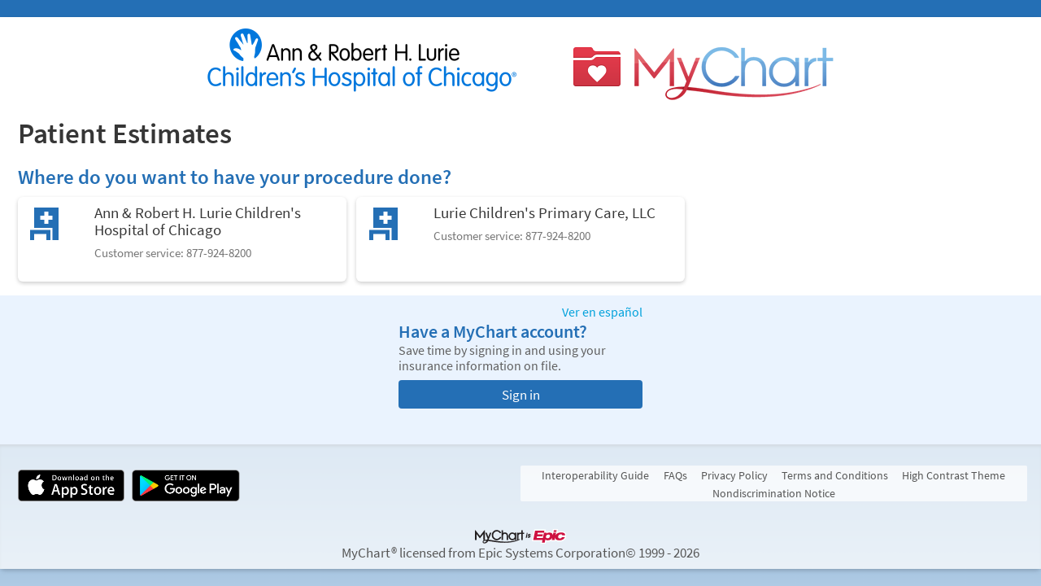

--- FILE ---
content_type: text/css
request_url: https://mychart.luriechildrens.org/pediatrust/en-us/styles/proxyselect.css?v=kUIbWUoh%2f3bs%2bfijbbWWWs6cDVKNRPSo0%2fxOGCc55QlAd%2bo%2fD%2bof9wmf0XTfN7Rj
body_size: -43
content:
 #proxies.proxyList.cardlist{padding:0;width:100%}.proxyList.cardlist li.card{text-align:center}.proxyList.cardlist li.card a{display:block}.proxyList.cardlist li.card .proxyicon{height:90px;margin:0 auto 0.25rem;width:90px;background-size:cover;border:1px solid #ccc;border-radius:100%;display:block;overflow:hidden}.proxyList.cardlist li.card.other .proxyicon{background-color:#dbdbdb}.proxyicon{background:transparent url(../images/ProxySilhouette.png) no-repeat scroll center center}

--- FILE ---
content_type: text/css
request_url: https://mychart.luriechildrens.org/pediatrust/en-us/styles/billing.css?v=c8KDj6M0%2buxOarhBNeQECdraY8ogZNO1QNnPLAKO53EUo3RUjgVj8n4phoaniwnp
body_size: 5980
content:
/* Copyright 2014-2025 Epic Systems Corporation */
.CursorPointer {
  cursor: pointer;
}

.inlineBlock {
  display: inline-block;
  vertical-align: top;
}

.billingformsection .formsection .formcolumn input,
.billingformsection .formsection .formcolumn select {
  min-width: 0;
  width: 100%;
}

.OutstandingBalanceContainer {
  width: 33%;
  text-align: center;
  line-height: normal;
  padding: 0.5rem 0;
  vertical-align: middle;
  display: inline-block;
  border-right: 1px solid #dbdbdb;
}
.column_3 .OutstandingBalanceContainer {
  width: 100%;
  border-right: 0;
  margin: 0;
}

div.OutstandingBalanceHeader {
  text-align: center;
  border-collapse: collapse;
  font-size: 1.5em;
  color: #246fb5;
  font-weight: normal;
  padding-bottom: 10px;
}

div.BalanceSummaryActionContainer {
  width: 66%;
  display: inline-block;
  vertical-align: middle;
}

.column_3 .BalanceSummaryActionContainer {
  width: 100%;
  text-align: center;
}

.BalanceSummaryActionContainer .AutoPayBanner {
  padding: 0.5rem 0.5rem 0.5rem 2rem;
}

div.BalanceSummaryPayButton {
  margin-top: 1rem;
  max-width: 8rem;
}

#letters thead tr th:first-child,
#statements thead tr th:first-child {
  padding-left: 2.25rem;
}
#letters tbody tr td:first-child:before,
#statements tbody tr td:first-child:before {
  background-repeat: no-repeat;
  background-size: cover;
  content: "";
  display: inline-block;
  height: 1.25rem;
  margin-right: 0.5rem;
  width: 1.25rem;
  vertical-align: middle;
}
#letters tbody tr.new td:first-child:before,
#statements tbody tr.new td:first-child:before {
  background-image: url("../images/billing/account_details/statement_unread.svg");
}
#letters tbody tr:not(.new) td:first-child:before,
#statements tbody tr:not(.new) td:first-child:before {
  background-image: url("../images/billing/account_details/statement_read.svg");
}
#letters tbody tr.new td a,
#statements tbody tr.new td a {
  left: -0.75rem;
  position: relative;
}
#letters tbody tr.new td a:before,
#statements tbody tr.new td a:before {
  background-color: #005ebb;
  border-color: #ffffff;
  border-radius: 50%;
  border-style: solid;
  border-width: 2px;
  content: "";
  display: inline-block;
  height: 0.5rem;
  left: -0.2rem;
  position: relative;
  top: 0.6rem;
  width: 0.5rem;
}
.mobile #letters tbody tr.new td a:before,
.mobile #statements tbody tr.new td a:before {
  background-color: #d80000;
}

a.AutoPayBannerLink {
  float: left;
  position: relative;
  left: 45px;
  top: 12px;
}

img.AutoPayCalendar {
  vertical-align: middle;
  display: inline-block;
  width: 1.8rem;
}

.AutoPayBannerTextWrapper {
  display: inline-block;
  width: calc(100% - 2.5rem);
  margin-left: 0.5rem;
  vertical-align: middle;
}

a.EditPlanLink {
  color: #ffffff;
  text-decoration: none;
}

.OutstandingAccountsHARID {
  float: right;
  font-style: italic;
}

#sidebar .gurantorinfo {
  font-weight: bold;
}

#payment.section {
  margin: 1rem 0;
}
#payment .formbuttons {
  margin: 1rem 0;
}

.balancenotcovered {
  padding: 0.5rem;
  margin: 1.5rem 0 0.5rem;
  font-size: 0.9rem;
  line-height: normal;
}
.balancenotcovered + .balancenotcovered {
  margin-top: 0;
}
.balancenotcovered img {
  width: 1rem;
  display: inline-block;
  vertical-align: top;
  margin-right: 0.5rem;
}

.card .payplanheader.cardheader {
  margin-bottom: 0;
}

#paymentplan .payplandetails {
  word-wrap: break-word;
}

.ChargeGroupContainer {
  border-left-color: #246fb5;
  border-left: 3px solid;
}

.ChargeGroupIndented {
  margin-left: 1.25em;
  padding-left: 0.25em;
}

.ChargeDetailColumn {
  padding-left: 10px;
  padding-bottom: 0px;
}

div.ChargeItemDescription, div.ChargeItemAmount, div.PaymentItemAmount, div.InsuranceItemAmount, div.PatientItemAmount {
  font-style: italic;
  color: #767676;
  display: inline-block;
  margin-top: 3px;
}

div.ChargeItemDescription {
  padding-left: 4px;
  padding-bottom: 4px;
}

div.ChargeItemAmount, div.PaymentItemAmount, div.InsuranceItemAmount, div.PatientItemAmount {
  text-align: right;
}

.contestedIcon {
  height: 1rem;
  width: 1rem;
}

.AccountAlert {
  font-size: 0.9rem;
  line-height: normal;
}

.RightArrow {
  width: 0;
  height: 0;
  float: right;
  margin-top: 5px;
  border-top: 5px solid transparent;
  border-bottom: 5px solid transparent;
  border-left: 5px solid #000000;
}
@media print {
  .RightArrow {
    display: none !important;
  }
}

.DownArrow {
  width: 0;
  height: 0;
  float: right;
  margin-top: 8px;
  margin-left: 3px;
  border-left: 5px solid transparent;
  border-right: 5px solid transparent;
  border-top: 5px solid #000000;
}
@media print {
  .DownArrow {
    display: none !important;
  }
}

.ArrowOnLeft {
  float: left;
  margin-right: 0.5em;
  margin-left: 0;
}

#togglechargedetails {
  font-size: 0.9em;
  margin-left: 10px;
  margin-top: 0px;
}

.DetailsHidden {
  display: none;
}
@media print {
  .DetailsHidden {
    display: table-row !important;
  }
}

.content table tr.clickable.ChargeGroupRow:not(.hover) td {
  background-color: inherit;
}

.outstandingAccountTotal,
.outstandingAccountsTotalsTable {
  padding-right: 0.5rem;
}

.outstandingAccountsTotalsTable {
  display: table;
}
.outstandingAccountsTotalsTable div {
  display: table-row;
}
.outstandingAccountsTotalsTable div span {
  display: table-cell;
  width: 5%;
  padding-left: 0.5rem;
}

.header.accountsGrouperPaymentPlan {
  font-size: 14pt;
  line-height: normal;
}

.header.accountsGrouperPatient {
  padding-left: 5px;
}

.header.accountsGrouperPatient,
.header.accountsGrouperPaymentPlan {
  padding-bottom: 0;
}

.allowscroll {
  overflow: auto;
}

.height20 {
  height: 20px;
}

.payment_activity_header {
  align-items: center;
  display: flex;
  flex-wrap: nowrap;
  margin: 0.75rem 0;
}
.payment_activity_header .header_text {
  flex: 1 1 auto;
}
.payment_activity_header .header_logo {
  flex: 0 0 auto;
  margin-left: 0.5rem;
  max-height: 64px;
  max-width: 64px;
  width: auto;
}
.payment_activity_header .header_logo > img {
  height: 64px;
  width: 64px;
}

@media print {
  body.showLightBox:is(.md_echeckin, .md_visitpayment_enteramounts) div#lightbox,
  body.showLightBox:is(.md_echeckin, .md_visitpayment_enteramounts) div#lightbox div#divConfirmPayment {
    position: static !important;
    width: 100% !important;
    margin: 0 !important;
    display: block !important;
  }
  body.showLightBox:is(.md_echeckin, .md_visitpayment_enteramounts) div#wrap > div:not(#lightbox) {
    display: none !important;
  }
}
#PaymentMethodEntryStep {
  min-height: 100px;
}

.slider .Step {
  padding-right: 0.2rem;
  padding-left: 0.2rem;
}

.payment_amount_selector,
.har_selector {
  max-width: 30rem;
}
.payment_amount_selector fieldset,
.har_selector fieldset {
  margin: 0;
  padding: 0;
  margin: 0;
  width: 100%;
}
.payment_amount_selector fieldset legend,
.har_selector fieldset legend {
  position: absolute;
  clip: rect(0, 0, 0, 0);
  line-height: 0;
  width: 0;
  height: 0;
}
.payment_amount_selector .statusBadge,
.har_selector .statusBadge {
  width: fit-content;
  border-radius: 1rem;
}

.divGuarantorMessage {
  max-width: 30rem;
  margin-bottom: 0.5rem;
}

.payment_amount_selector.flatradiogrouper {
  border: none;
}

.payment_amount_selector.flatradiogrouper input.flatradio + label.flatradio.prettylabel {
  line-height: 1.875rem;
  width: 100%;
}
.payment_amount_selector.flatradiogrouper input.flatradio + label.flatradio.prettylabel > .option_label {
  flex: 1 1 auto;
}
.payment_amount_selector.flatradiogrouper input.flatradio + label.flatradio.prettylabel > .option_amount {
  flex: 0 0 auto;
  margin-left: 0.5rem;
}
.payment_amount_selector.flatradiogrouper input.flatradio + label.flatradio.prettylabel > .option_amount .other_option_input {
  display: inline-block;
  font-size: 1rem;
  float: right;
  line-height: 1.375rem;
  margin: 0;
  max-width: 7rem;
  text-align: right;
  -moz-appearance: textfield;
}
.payment_amount_selector.flatradiogrouper input.flatradio + label.flatradio.prettylabel > .option_amount .other_option_input::-webkit-outer-spin-button, .payment_amount_selector.flatradiogrouper input.flatradio + label.flatradio.prettylabel > .option_amount .other_option_input::-webkit-inner-spin-button {
  -webkit-appearance: none;
  margin: 0;
}
@media screen and (max-width: 768px) {
  .payment_amount_selector.flatradiogrouper input.flatradio + label.flatradio.prettylabel > .option_amount.other_option {
    width: 100%;
  }
  .payment_amount_selector.flatradiogrouper input.flatradio + label.flatradio.prettylabel > .option_amount.other_option .other_option_input {
    margin-top: 0.5rem;
    margin-right: 0.25rem;
    max-width: initial;
    width: calc(100% - 1.75rem);
  }
}

.payment_amount_sub_label {
  display: block;
}
p.flatradio.container:not(.selected) input.flatradio:checked + label .payment_amount_sub_label.subtle {
  font-size: 0.8888888889rem;
  color: #767676;
}
[data-altstylesheet="High Contrast"] p.flatradio.container:not(.selected) input.flatradio:checked + label .payment_amount_sub_label.subtle {
  color: #000000;
}

@media screen and (max-width: 768px) {
  #pmt_application_options .tbContainer {
    display: block;
    width: 100%;
  }
  #pmt_application_options .tbContainer > label {
    width: 100%;
  }
}

.har_selector.flatradiogrouper input.flatradio {
  margin-top: 0.25rem;
}
.har_selector.flatradiogrouper input.flatradio:checked + label.flatradio.prettylabel {
  font-size: 13pt;
  color: #363636;
}
.har_selector.flatradiogrouper input.flatradio:checked + label.flatradio.prettylabel .option_maintext {
  font-weight: bold;
}
.har_selector.flatradiogrouper input.flatradio + label.flatradio.prettylabel {
  line-height: 1.875rem;
  width: 100%;
}
.har_selector.flatradiogrouper input.flatradio + label.flatradio.prettylabel:before {
  align-self: flex-start;
}
.har_selector.flatradiogrouper input.flatradio + label.flatradio.prettylabel > .option_label {
  flex: 1 1 auto;
  line-height: 1.25rem;
}
.har_selector.flatradiogrouper input.flatradio + label.flatradio.prettylabel > .option_label > .option_subtext {
  display: block;
  font-size: 0.8888888889rem;
}
.har_selector.flatradiogrouper input.flatradio + label.flatradio.prettylabel > .option_label > .option_subtext > span {
  display: block;
  margin-top: 0.3rem;
}
.har_selector.flatradiogrouper input.flatradio + label.flatradio.prettylabel > .option_label > .option_subtext > .statusBadge {
  margin-top: 0.3rem;
}
.har_selector.flatradiogrouper input.flatradio + label.flatradio.prettylabel > .option_amount {
  flex: 0 0 auto;
  margin-left: 0.5rem;
}
@media screen and (max-width: 768px) {
  .har_selector.flatradiogrouper input.flatradio + label.flatradio.prettylabel {
    flex-wrap: wrap;
  }
  .har_selector.flatradiogrouper input.flatradio + label.flatradio.prettylabel > .option_label {
    width: calc(100% - 1.75rem);
  }
  .har_selector.flatradiogrouper input.flatradio + label.flatradio.prettylabel > .option_amount {
    left: 1.75rem;
    line-height: 1.25rem;
    text-align: left;
    padding-top: 0.25rem;
    position: relative;
    width: calc(100% - 1.75rem);
  }
}

.divUnpayableHAR {
  display: grid;
  grid-template-columns: auto 1fr;
  gap: 4px;
  margin-top: 0.3rem;
}
.divUnpayableHAR .svgUnpayableHAR {
  display: block;
  width: 16px;
  height: 16px;
}
.divUnpayableHAR .divUnpayableHARText {
  display: block;
  position: relative;
  top: -1px;
}

#payment_amount_error, .payment_amount_error {
  display: block;
  width: 100%;
  cursor: auto;
}
#payment_amount_error .alert, .payment_amount_error .alert {
  margin: 0.3rem 0;
}

.payment_amount_header {
  display: flex;
  flex-direction: row;
  flex-wrap: nowrap;
}
.payment_amount_header .payment_amount_header_text {
  flex: 1 1 auto;
}
.payment_amount_header .payment_amount_header_text .header {
  margin: 0;
  padding: 0 0.5rem 0 0;
}
.payment_amount_header .payment_amount_header_logo {
  flex: 0 1 50px;
}
.payment_amount_header .payment_amount_header_logo img {
  max-height: 48px;
  max-width: 44px;
  overflow: hidden;
}

.PaymentConfirmedColumn {
  display: inline-block;
  width: calc(33% - 20px);
  vertical-align: top;
  padding: 10px;
}

.PaymentTopPageText {
  font-size: 0.9rem;
  margin-bottom: 0.5rem;
  padding-right: 1rem;
}

#VerificationContent {
  margin-left: 0.5rem;
}

#verificationSection1 {
  margin-left: 0;
}
#verificationSection1 .label {
  margin-top: 2rem;
}

#verifyBillingInfo,
#verifyAccountInfo {
  margin-right: 0;
}

.PaymentAmountVerify {
  color: #0f784a;
  font-size: 2rem;
  line-height: 2rem;
  margin: 5px 0 5px 0;
}
.PaymentAmountVerify.ScheduledAmount {
  color: #363636;
}
@media print {
  .PaymentAmountVerify {
    font-size: 13pt !important;
    margin: 0 !important;
  }
}

.VerifyInfoField,
.formsection .formcolumn.VerifyInfoField,
.VerifyBankAccountField:not(:first-of-type) {
  margin-top: 15px;
}

.Verify-Card,
.Confirm-Card {
  border: 1px solid #cccccc;
  padding: 0 1rem 0.2rem 1rem;
  min-height: 110px;
  border-radius: 6px;
  box-shadow: 0px 2px 3px -1px rgba(0, 0, 0, 0.2);
  width: 275px;
  background-color: #ffffff;
}

.Verify-Card {
  margin-top: 5px;
  margin-bottom: 10px;
  padding-top: 0.4rem;
}

.verifyInlineSection {
  display: inline-block;
  margin-top: 0.3rem;
  width: auto;
}
.verifyInlineSection:not(:first-child) {
  margin-left: 1.5rem;
  margin-right: 1.5rem;
}

.verifyInlineData {
  margin-left: 0.5rem;
}

.wrapBreakWord {
  word-break: break-all;
  word-wrap: break-word;
}

.confirm-paymentMethodData {
  margin-top: 0.25rem;
}

@media print {
  #Confirm-SelectedBrandLogo {
    display: inline !important;
    width: inherit !important;
  }
}

.confirm-icon {
  width: 50px;
  margin-right: 0.5rem;
  padding-top: 0.5rem;
}
.mobile .confirm-icon img {
  width: 50px;
}
.confirm-icon.bankIcon {
  margin-right: 0rem;
}

#verifyBillingInfo p {
  margin: 0;
  line-height: 1.15rem;
}

.confirm-paymentMethodFields {
  max-width: calc(100% - 50px - 0.5rem);
}
.confirm-paymentMethodFields p {
  margin: 0;
  line-height: 0.9rem;
}
.confirm-paymentMethodFields p:first-of-type {
  line-height: inherit;
}

#verifyBillingInfo p:first-of-type {
  margin-top: 0.25rem;
}

#btnViewReceipt {
  cursor: pointer;
}

.Confirm-Card {
  margin-top: 10px;
}

.card .errorMessages {
  text-align: left;
}

.pmtMethodStatus {
  display: flex;
  align-items: center;
  margin-top: 0.8rem;
}
.pmtMethodStatus svg {
  width: 1.5rem;
  min-width: 1.5rem;
  height: 1.5rem;
  vertical-align: middle;
}

.warningContainer {
  display: flex;
  align-items: center;
  text-align: left;
}

.alert.card.warningIconLeft img {
  float: left;
  margin: 0 10px 0 0;
  min-height: 2.5rem;
  min-width: 2.5rem;
}

.ErrorBanner {
  display: flex;
  height: auto;
  text-align: left;
  font-size: 0.9rem;
  padding: 15px;
  width: auto;
}
.ErrorBanner.jqHidden {
  display: none;
}
.ErrorBanner > #WarningIcon {
  height: 25px;
  min-width: initial;
}
.ErrorBanner > #ErrorMessage {
  line-height: 1.5rem;
  padding-left: 15px;
}

#divLookupWarnings p {
  margin-bottom: 0.5rem;
}
#divLookupWarnings a.button.multi:not(first-child) {
  margin-top: 0.5rem;
}

.guestPayWarning img {
  margin: 1px 5px 0 0;
  vertical-align: top;
}
.guestPayWarning div {
  display: inline-block;
  width: calc(100% - 25px);
}

.PaymentError {
  color: #d80000;
  font-size: 0.8rem;
}

#dobFormSection {
  padding: 0;
  margin: 0;
}

.Verify-SelectedLast4DigitsSpan {
  font-size: 1.25rem;
  margin-top: 10px;
}

.stepExplanation {
  margin-top: 20px;
  width: auto;
}

.GuarantorInfo#GuarantorBalanceInfo,
.GuarantorInfo#GuarantorBalanceInfoToggle,
.confirm-paymentMethodFields {
  width: auto;
}

.LookupInfo .QuickPayValue,
.GuarantorInfo .GuarantorValue {
  font-size: 1.1rem;
}

#PaymentOtherAmountInput,
#PaymentOtherAmountInput-Numeric {
  text-align: center;
}

#divQuickPayVerify #btnVerify {
  margin-top: 0.5rem;
}
#divQuickPayVerify #btnVerify.guestdemomode {
  margin-top: 0;
}

#divQuickPayVerified img {
  width: 21px;
  vertical-align: top;
}
#divQuickPayVerified span {
  padding-left: 0.2rem;
}

.MyChartPromptBox {
  width: 85%;
  margin: 2rem auto;
  background-color: #edf3f9;
  padding: 0.6rem;
}

.MyChartPromptButtonBox,
.BottomButtonsContainer {
  margin-top: 10px;
}

#divChooseAccount .grid {
  margin: 0;
}

.accountSelectOptionContainer {
  width: 100%;
}
.accountSelectOptionContainer .togglebutton.accountSelectLabel {
  padding: 0.5rem;
  width: 100%;
}

.accountSelectLabel > img {
  vertical-align: middle;
  margin-right: 0.5rem;
}

.BottomButtonsContainer {
  padding-right: 0.25rem;
  padding-bottom: 0.25rem;
}

.green {
  color: #0f784a;
}

#frmSubmitPayment {
  margin-top: 4px;
}

div.BillingWarningBox, ul.BillingWarningBox {
  margin: 1rem 0;
  padding: 0.5rem;
  width: auto;
  text-align: left;
}

#divMustContinueAsGuest {
  margin: 0;
}

#divMyChartSignInPromptSidebar input {
  margin-top: 0.5rem;
}

#divConfirmPayment {
  padding-left: 0.5rem;
  padding-right: 0.5rem;
}
@media only screen and (min-width: 1301px) {
  #echeckinPaymentContainer #divConfirmPayment {
    padding-top: 1.5rem;
  }
}

.successMessage {
  margin-bottom: 0.5rem;
}
.successMessage img {
  width: 1.5rem;
  vertical-align: top;
}
.successMessage p {
  margin-left: 0.4rem;
  display: inline-block;
  width: calc(100% - 4rem);
}
@media print {
  .successMessage p {
    margin: 0 !important;
  }
}

#divPayAgain {
  margin: 2rem 0 1rem 0;
  text-align: center;
}
#divPayAgain p {
  font-size: 1.25rem;
  margin-bottom: 15px;
}

#confDestInput {
  width: 300px;
}

#divSendButton {
  vertical-align: bottom;
  margin-left: 1.5rem;
}

#divConfSent {
  vertical-align: bottom;
  margin-left: 2rem;
}

#divSendConfirmations {
  margin-top: 0.5rem;
  margin-bottom: 1rem;
}

#divConfDefaultMsg {
  margin-bottom: 0.5rem;
  margin-top: 1rem;
}

#divSendConfirmations div {
  width: auto;
}

#spanConfSent span {
  margin-left: 3px;
  vertical-align: bottom;
}

.visuallabel, .messagedisplay {
  font-size: 1rem;
}

.financialAssistance .card .cardline.tracker {
  margin: 0 0 0.5rem 0;
  padding: 0 0 0 1rem;
  overflow: visible;
  text-indent: -1rem;
}
.financialAssistance .card .cardline.tracker:last-child {
  margin-bottom: 0;
}

.tracker .trackerStatus {
  font-size: 0.8rem;
  margin: 0.25rem 0 0;
}

.tracker .trackerStatus .trackerBadge {
  border-radius: 0.25rem;
  color: #ffffff;
  margin: 0 0.25rem 0 0;
  padding: 0.125rem 0.5rem;
}
.tracker.Pending .trackerStatus .trackerBadge, .tracker.OpenCase .trackerStatus .trackerBadge {
  background-color: #ffa020;
}
.tracker.Approved .trackerStatus .trackerBadge {
  background-color: #088e5f;
}
.tracker.Denied .trackerStatus .trackerBadge, .tracker.Expired .trackerStatus .trackerBadge {
  background-color: #767676;
}

/* #region HAR Selection */
#pmtHARSelectionHeader {
  margin-top: 1.5rem;
}

li.HARForPayment {
  min-height: 0;
  padding-left: 1rem;
  margin-top: 0;
  margin-bottom: 0;
  border-top: 1px solid #dbdbdb;
}
li.HARForPayment:first-of-type {
  margin-top: 0.25rem;
  border-top: 0;
}
li.HARForPayment:last-of-type {
  margin-bottom: 0.25rem;
}
li.HARForPayment > .pmtHarDescription {
  display: table-cell;
}
li.HARForPayment > .pmtHarDescription > .pmtHarHeader {
  padding-top: 0.25rem;
}
li.HARForPayment > .pmtHarOutstandingBalance {
  display: table-cell;
  text-align: right;
  white-space: nowrap;
}

.HARSAutopay {
  color: #0f784a;
  float: right;
  font-size: 1rem;
}

#pmtHARSelectionList li.HARForPayment p {
  margin-top: 0.5rem;
}
#pmtHARSelectionList li.HARForPayment .pmtEmphasis {
  color: #363636;
  font-size: 1.25rem;
}

.HARSAmtLine {
  text-align: right;
}
.HARSAmtLine span {
  float: left;
}

.pmtHideHAREPTNames .pmtHAREPTName {
  display: none;
}

.badDebtHelpContainer img,
.badDebtWarningIcon {
  height: 1.2rem;
  width: 1.2rem;
}

.badDebtWarningIcon {
  margin-top: 2px;
}

/* #endregion */
/* #region Autopay - Signup ********************/
.setOfStepsContainer {
  overflow: hidden;
}
@media print {
  .setOfStepsContainer, .setOfStepsContainer .slider {
    position: static !important;
    display: block;
    overflow: visible;
    vertical-align: top;
    width: 100%;
    height: 100% !important;
  }
}

/* #region Current plan status/review payment plan; also used on the one-time payment pages. */
div.Review-SelectedBrandLogoDiv {
  width: 90px;
  vertical-align: middle;
}

div.Review-SelectedLast4DigitsDiv {
  font-size: 1rem;
  width: calc(100% - 90px);
  vertical-align: middle;
  padding-left: 1rem;
}
div.Review-SelectedLast4DigitsDiv > span {
  display: block;
}

span.Review-SelectedLast4DigitsSpan {
  font-size: 1.25rem;
}

div.Review-SelectedPaymentMethodNameDiv {
  font-size: 1.25rem;
  line-height: 1.5rem;
  overflow: hidden;
  text-overflow: ellipsis;
  white-space: nowrap;
}

div.Review-SelectedCardholderNameDiv {
  overflow: hidden;
  text-overflow: ellipsis;
}

/* #endregion */
/* #region Pre/Post text sections - for customizable text on the autopay pages. */
.PreTextSection {
  position: relative;
  padding-bottom: 25px;
}

.PostTextSection {
  position: relative;
  padding: 25px 0;
}

.StepPreTextSection {
  padding: 10px 0;
  text-align: left;
}

.StepPostTextSection {
  padding: 10px 0;
  text-align: left;
}

.StepPreTextSection:empty, .StepPostTextSection:empty {
  padding: 0;
}

/* #endregion */
/* #endregion */
/* #region VB classes for payment plans ********/
div.pmtPlan {
  display: inline-block;
  vertical-align: top;
  margin-top: 0.5rem;
}

div.pmtPlan--Left {
  width: 30%;
  text-align: center;
  padding-top: 0.5rem;
}

div.pmtPlan--Right {
  margin-left: 2%;
  width: 68%;
}

div.pmtPlan .radio {
  margin-left: 10px;
  margin-right: 10px;
}

div.pmtPlan p {
  margin-top: 0.2em;
  margin-bottom: auto;
}

p.payplansecondline span,
p.payplansecondlineauto span {
  display: block;
  margin-top: 0px;
}

.payplanautonormal .paymentplanautocontainer {
  background-image: url("../images/payplanauto_normal.svg");
  height: 96px;
  padding-top: 0.5rem;
  text-align: center;
  width: 182px;
  margin: 0 auto;
  line-height: normal;
}

.payplannormal .paymentplanautocontainer .payplanamount.nopayment,
.payplanuptodate .paymentplanautocontainer .payplanuptodate {
  font-size: 1rem;
  font-weight: normal;
  color: #0f784a;
  margin: 0.5rem 0;
}

.payplannormal .payplanamount.nopayment::before,
.payplanuptodate .paymentplanautocontainer .payplanuptodate::before {
  content: "";
  display: block;
  width: 2.5rem;
  height: 2.5rem;
  background: url("../images/checkmark_large.svg") no-repeat;
  background-size: 100%;
  margin: 0 auto;
}

.payplanoverdue .paymentplanautocontainer .payplanamount {
  color: #d80000;
}

.pmtPlan .paymentplanautocontainer p {
  margin: 0;
  line-height: normal;
  font-size: 0.9rem;
}

.paymentplanautocontainer p.payplanamountauto,
.paymentplanautocontainer p.payplanamount {
  font-size: 1.4rem;
  font-weight: bold;
}

.pmtPlan .creditcardlogo {
  width: 2rem;
  vertical-align: middle;
}

/* #endregion */
#demographics .billingaccountnumber * {
  display: inline-block;
  width: auto;
}

#statementDateSelection {
  position: relative;
}
#statementDateSelection .right {
  position: absolute;
  right: 0;
  top: 0;
  width: auto;
}
#statementDateSelection .right > * {
  display: inline-block;
  margin: 0 0 0 0.25rem;
  vertical-align: top;
}

#creditcardlist td input {
  vertical-align: middle;
  display: inline-block;
}
#creditcardlist .cctypelogo {
  width: 3rem;
}

#cctransactiondetail {
  font-weight: bold;
  margin: 1rem 0;
}

#currentoutstandingaccts tr:not(.header) td {
  padding-left: 1rem;
}

#ccbilling .formsection {
  margin: 0;
}

div.withDivider {
  border-right: 1px solid #dbdbdb;
}

#divPlanSummary .planSummarySegment {
  padding: 0.5rem;
}

.pmtStep .paymentSummarySection {
  margin: 12px 0;
}

#billingAccountCreationBanner {
  padding-bottom: 20px;
}

.pmtStep p.separator {
  color: #34587a;
}

p.separator,
p.dividerX {
  margin: 0;
}

.mobile p.separator {
  background: #f0f5fa none repeat scroll 0 0;
  border: none;
  display: block;
  padding: 0 0 0.5rem 0;
  margin: 0;
  width: 100%;
}

.breakdownRow {
  display: table-row;
  vertical-align: middle;
}
.breakdownRow .labelColumn {
  display: table-cell;
  text-align: left;
  font-size: 0.9rem;
  line-height: 1.25rem;
  padding: 0 0.5rem 0 0;
  vertical-align: top;
  width: 70%;
}
.breakdownRow .amountColumn {
  display: table-cell;
  text-align: right;
  font-size: 0.9rem;
  line-height: 1.25rem;
  padding: 0 0.5rem 0 0.5rem;
  vertical-align: top;
  width: 30%;
}

@media only screen and (min-width: 769px) {
  .mobile #visitPayVerifyStep .paymentSummaryContainer p.separator {
    display: none;
  }
  .mobile .pmtStep .paymentSummarySection {
    border-style: none;
    border-width: 0;
  }
  .mobile #visitPayVerifyStep .paymentSummaryContainer.grid {
    margin: 0;
  }
}
@media only screen and (max-width: 768px) {
  #btnSignIn, #btnContinueWithoutSignIn, #btnCreateAccount, #btnContinueWithoutAccount {
    width: 100%;
    margin: 0 0 0.5rem 0;
  }
  .MyChartPromptBox {
    width: 100%;
  }
  #divConfirmPayment {
    padding: 0;
  }
  #divConfirmPayment #divSendConfirmations > div, #divConfirmPayment #divSendConfirmations input {
    width: 100%;
    margin: 0;
  }
  #divConfirmPayment #divSendConfirmations a {
    display: block;
  }
  #divConfirmPayment #divSendConfirmations #divConfSent {
    text-align: center;
  }
  .pmtStep .paymentSummarySection {
    text-align: center;
  }
  .pmtStep .paymentSummarySection + .paymentSummarySection {
    margin-top: 0;
  }
  .mobile p.dividerX {
    width: 100%;
  }
  p.dividerX {
    display: block;
    width: 75%;
    margin: auto;
    padding: 0;
    border-top: 1px solid #dbdbdb;
  }
  div.withDivider {
    border-right: none;
    border-bottom: 1px solid #dbdbdb;
  }
  #divPlanSummary .planSummarySegment {
    margin: 0;
  }
  li.HARForPayment {
    text-align: center;
  }
  li.HARForPayment > .pmtHarDescription {
    display: block;
  }
  li.HARForPayment > .pmtHarDescription > .pmtHarHeader {
    padding-bottom: 0;
    padding-top: 0.25rem;
  }
  li.HARForPayment > .pmtHarDescription > .pmtHarAccountType {
    padding-top: 0.25rem;
  }
  li.HARForPayment > .pmtHarOutstandingBalance {
    display: block;
    padding-top: 0.5rem;
    text-align: center;
  }
  .pmtStep .centerSectionWrapper {
    text-align: center;
  }
  .pmtStep .centerSectionWrapper .formsection {
    margin: inherit;
    margin-bottom: 0.75rem;
  }
  .pmtStep .centerContent {
    display: inline-block;
    width: auto;
  }
  .pmtStep .centerContent.noPadding {
    padding: 0;
  }
  .breakdownRow .labelColumn.smallScreen,
  .breakdownRow .amountColumn.smallScreen {
    width: 50%;
  }
  #divConfDefaultMsg br,
  #divConfirmPayment br {
    display: none;
  }
  .pmtStep .pmtSummaryTextAlignLeft {
    text-align: left;
  }
}
.VAP-learn-more {
  font-size: 0.8rem;
  cursor: pointer;
  display: inline-flex;
  align-items: center;
  margin-top: 0.25rem;
  width: auto;
}
.VAP-learn-more .info-icon {
  height: 1.2rem;
  width: 1.2rem;
  fill: currentColor;
}
.VAP-learn-more.VAP-learn-more-inline {
  margin-top: 0;
  vertical-align: bottom;
}
.VAP-learn-more.VAP-learn-more-subtext {
  margin-left: 1.3rem;
}

#ScheduledPaymentResult {
  margin-bottom: 1.5rem;
}

.VAP-FAQ {
  margin: 0.5rem 1rem 1rem 0.5rem;
  width: calc(100% - 1rem);
}

.vap-overview {
  display: flex;
}
.vap-overview .vap-overview-column {
  padding: 2%;
  text-align: center;
}
.vap-overview .vap-overview-column .vap-label {
  text-align: center;
  font-size: larger;
  color: #246fb5;
  padding: 1rem;
}
.vap-overview .vap-overview-column .vap-img {
  height: 100px;
  width: 100%;
}
@media screen and (max-width: 768px) {
  .vap-overview {
    display: table;
  }
  .vap-overview .vap-overview-column {
    padding: 2%;
    margin: 1%;
    margin-bottom: 1rem;
    border-radius: 25px;
    box-shadow: 0 4px 4px 0 0 rgba(0, 0, 0, 0.1), 0 6px 20px 0 rgba(255, 255, 255, 0.3);
  }
  .vap-overview .vap-overview-column .vap-label {
    text-align: center;
    font-size: larger;
    color: #246fb5;
    padding: 1rem;
  }
  .vap-overview .vap-img {
    height: 100px;
  }
}

@media screen and (max-width: 768px) {
  .Popup.visitAutoPayHelp .buttons {
    padding-bottom: 44px;
  }
}

.payment_amount_banner {
  position: relative;
  left: calc(-0.5rem - 1px);
  top: -0.5rem;
  width: calc(100% + 1rem + 2px);
  max-width: calc(100% + 1rem + 2px);
}
.payment_amount_banner .standardBanner {
  border-bottom-left-radius: 0;
  border-bottom-right-radius: 0;
}


--- FILE ---
content_type: text/css
request_url: https://mychart.luriechildrens.org/pediatrust/en-us/styles/billing_patient_estimates.css?v=1elrnTu9tQ5Lutxrfo9Ndz39SjuB64c1M5S1kovMbjzsExy9gAqpT7C7HY1A2wjf
body_size: 6023
content:
/* Copyright 2018-2024 Epic Systems Corporation */
/* #region Estimates - Common                  */
.clearfix {
  clear: both;
}

html:not(.mobile) .ess-is-hidden-non-mobile {
  display: none !important;
}

.clickable {
  cursor: pointer;
}

.essFlexContainer {
  display: flex;
  align-items: stretch;
}
.essFlexContainer + .essFlexContainer {
  margin-top: 1rem;
}

.essFlexContainerWrap {
  flex-wrap: wrap;
}

.essCardPadding {
  padding: 0.25rem;
}
.essCardPadding h2,
.essCardPadding h3 {
  padding-top: 0;
}
.essCardPadding p {
  margin-bottom: 1rem;
}
.essCardPadding .essServiceDesc {
  clear: both;
}

a.card {
  cursor: pointer;
  display: block;
}

.essDropdown:not(.clickable) a.essCardTitle {
  cursor: default;
}

.essFloatRight {
  float: right;
}

html:not(.mobile) div.left input[type=button] {
  margin-right: 1rem;
}

div.essSuccessAlert {
  padding: 1rem;
  margin-bottom: 1rem;
  border-left-color: #0f784a;
  border-left-style: solid;
  border-left-width: 5px;
  min-height: 0;
}

.essMarginTop {
  margin-top: 0.5rem;
}

.essMarginBottom, p.essMarginBottom:last-of-type {
  margin-bottom: 1rem;
}

.essMarginTop:first-child {
  margin-top: auto;
}

.essPageSelector {
  text-align: center;
  margin-top: 0.75rem;
}
.essPageSelector a {
  padding: 0.25rem 0.75rem;
}
.essPageSelector a:hover, .essPageSelector a:focus {
  text-decoration: none;
}

.essPageSelectorLink.selected {
  box-shadow: 0px 4px 4px -1px rgba(0, 0, 0, 0.2);
  background-color: #ffffff;
  color: #000000;
}
.essPageSelectorLink.disabled {
  cursor: default;
  color: #565656;
}
.essPageSelectorLink:not(.selected):not(.disabled):hover {
  background-color: #edf3f9;
}

.essLoadMore {
  display: block;
  margin: 1.5rem 0;
  font-weight: bold;
  text-align: center;
}
.essLoadMore:focus, .essLoadMore:hover {
  text-decoration: none;
}

/* #endregion */
/* #region Estimates - Service Area screen     */
.essServiceAreaLogo {
  display: inline-block;
  width: 20%;
}
.essServiceAreaLogo img {
  max-width: 100%;
}

.essServiceAreaContent {
  display: inline-block;
  width: 80%;
  vertical-align: top;
  padding-left: 0.5rem;
}

/* #endregion */
/* #region Estimates - Saved Estimates screen  */
div#essAllSavedEstimates p {
  margin: 5px 0 5px 0;
}

.essEstimateCardSaved, .mobile .essEstimateCardSaved {
  overflow-wrap: break-word;
}
.essEstimateCardSaved .essEstimateCardContents, .mobile .essEstimateCardSaved .essEstimateCardContents {
  height: 100%;
  display: flex;
  flex-direction: column;
}
.essEstimateCardSaved.card.withButton, .mobile .essEstimateCardSaved.card.withButton {
  padding: 0.5rem;
}
.essEstimateCardSaved.card.withButton .buttonList, .mobile .essEstimateCardSaved.card.withButton .buttonList {
  position: initial;
  margin: 0;
  padding: 0;
  flex-grow: 1;
  align-items: end;
}
.essEstimateCardSaved.card.withButton .buttonList .button, .mobile .essEstimateCardSaved.card.withButton .buttonList .button {
  height: fit-content;
}
.essEstimateCardSaved .essMoneyColor, .mobile .essEstimateCardSaved .essMoneyColor {
  line-height: normal;
  font-size: 1.25rem;
}

.essEstimateCardHeader > img {
  width: 24px;
  height: 24px;
  float: left;
  margin-bottom: 0;
  margin-right: 0.25rem;
}

div.essProviderLocationSection img {
  width: 22px;
  height: 22px;
  border-radius: 11px;
  display: inline-block;
  margin-right: 0.5rem;
  vertical-align: middle;
}
div.essProviderLocationSection p {
  display: inline-block;
  vertical-align: middle;
}

div.essEstimateCardFooter {
  border-top-color: #dbdbdb;
  border-top-width: 1px;
  border-top-style: solid;
}

li.essJustSaved, li.essNew {
  border-color: #a6c7e7;
  border-width: 2px;
  border-style: solid;
}

.essReferenceSection {
  padding-bottom: 5px;
}

.mobile .essReferenceSection p.essReferenceNumberSection {
  max-width: 100%;
}
.mobile .essReferenceSection p.essReferenceNumberSection .essEstimateCreationDate {
  float: right;
}

div.essEstimateCardFooter .essReferenceSection {
  width: 100%;
}
div.essEstimateCardFooter .essFinalizedSection {
  display: flex;
  justify-content: flex-start;
  align-items: center;
}
div.essEstimateCardFooter .essFinalizedSection .essFinalizedInsuranceLogo, div.essEstimateCardFooter .essFinalizedSection .essFinalizedServiceAreaLogo {
  width: auto;
}
div.essEstimateCardFooter .essFinalizedSection .essFinalizedInsuranceLogo img, div.essEstimateCardFooter .essFinalizedSection .essFinalizedServiceAreaLogo img {
  width: 24px;
  height: 24px;
  float: left;
  margin-bottom: 0;
  margin-right: 0.25rem;
}
div.essEstimateCardFooter .essFinalizedSection .essFinalizedName {
  font-size: 0.85rem;
}

div.essEstimateCardNotes .alert {
  font-size: 0.8rem;
}

.essEstimateCreationDate.warning {
  font-weight: bold;
}

div.essEstimateCardButtons {
  width: 30%;
  float: right;
}
div.essEstimateCardButtons.essSkinny {
  width: 18%;
}
div.essEstimateCardButtons a {
  opacity: 0;
}
div.essEstimateCardButtons a:is(:hover, :focus) span {
  color: #d80000;
}
.card:hover div.essEstimateCardButtons a, .card div.essEstimateCardButtons a:focus {
  opacity: 1;
}
div.essEstimateCardButtons img {
  width: 1.25rem;
  display: inline-block;
  vertical-align: middle;
  margin-right: 0.1rem;
}

.essScheduleInformation img {
  width: 20px;
  height: 20px;
  margin-right: 0.25rem;
  vertical-align: middle;
}
.essScheduleInformation span {
  display: inline-block;
  vertical-align: middle;
  margin-right: 1rem;
}
.essScheduleInformation a {
  display: inline-block;
  vertical-align: middle;
}
@media only screen and (max-width: 325px) {
  .essScheduleInformation a {
    margin-top: 0.5rem;
  }
}

.essYourPortionCardSection span:first-of-type {
  margin-right: 0.25rem;
}

.essAdditionalResources {
  margin-left: 0.25rem;
  white-space: nowrap;
}

.essMoneyColor {
  color: #0f784a;
}

/* #endregion */
/* #region Estimates - Services screen         */
.essSearch {
  display: flex;
  gap: 0.5rem;
}
.essSearch input {
  margin: 0;
}
.essSearch .button {
  width: auto;
}

div.essServiceTitleBlock h2 {
  display: inline;
}
div.essServiceTitleBlock .essCodes {
  font-size: 0.85rem;
  margin: 0;
}

.essServiceTitleBlock img {
  width: 32px;
  margin-right: 0.5rem;
}
.essServiceTitleBlock .commonServiceIcon {
  width: 20px;
  float: right;
}
.essServiceTitleBlock > div {
  width: calc(100% - 54px - 1rem);
  display: inline-block;
  vertical-align: top;
}

div.essServiceDesc {
  margin-top: 0.5rem;
}

p.essCategoryTags {
  font-size: 0.8rem;
}

span.essCategoryTag {
  padding: 4px 8px 4px 8px;
  font-size: 0.85rem;
  margin-right: 6px;
}

.mobile #essMobileSearchHeader {
  display: inline;
}

.mobile #essMobileSearchContainer h2 {
  padding-top: 1rem;
  padding-bottom: 1rem;
}

.essSearchResultsMsg {
  color: #246fb5;
  margin-top: -0.7rem;
}

span.essSearchHighlight {
  background-color: #ffff00;
}

span.essCategoryListLabel,
.essServiceDesc p:first-of-type {
  color: #767676;
}

.essCategoryCard .cardline.heading.name.icon img {
  display: block;
  height: 32px;
  margin: 0.5rem;
  position: absolute;
  right: 0;
  top: 0;
  width: 32px;
}
.essCategoryCard a.essCardTitle {
  font-size: 1.25rem;
}

img.essCategoryIcon, svg.essCategoryIcon {
  width: 20px;
  height: 20px;
  margin-right: 0.5rem;
  vertical-align: middle;
}

span.essCategoryTag img.essCategoryIcon {
  width: 16px;
  height: 16px;
}

.membertab.selected {
  display: inline-block;
}
.membertab a span.tabname {
  width: auto;
  height: 28px;
}

.essSidebarLocation img {
  max-width: 110px;
  max-height: 110px;
}

/* #endregion */
/**************************************************/
/* #region Estimates - Insurance selection screen */
/**************************************************/
#essCommonPayorList .card {
  min-height: 2rem;
}

.essInsuranceButtons {
  text-align: right;
}

#btnContinueNoIns {
  margin-left: 0.5rem;
}

#essOtherPayors,
#essCommonPayorList .tbContainer,
#essCommonPayorList .tbContainer label {
  width: 100%;
}

#essOtherPayorsSection p {
  font-size: 0.9rem;
  margin-bottom: 0.5rem;
}

#essCommonPayorList {
  margin-bottom: 0;
}

#coverageFields > p:last-of-type {
  margin-bottom: 1.5rem;
}

#btnGoToInsCats {
  margin-top: 0.2rem;
}

.btnGoToInsCatsContainer {
  text-align: right;
}

/* #endregion */
/* #region Estimates - Estimate Details screen */
div.essSectionVAlign {
  width: auto;
  display: inline-block;
  vertical-align: middle;
}

div.essAnchorDummy {
  position: relative;
  top: -4rem;
  width: 0 !important;
  height: 0 !important;
}

img.essProgressCheckmark {
  width: 22px;
  height: 22px;
  margin-right: 0.1rem;
  vertical-align: top;
}
img.essProgressCheckmark.invisible {
  width: 0px;
  height: 0px;
}

div.essBottomSaveButtons a.button {
  display: inline-block;
}

#essDetailsBackToButton {
  padding: 1.5rem 0 1rem;
  text-align: center;
}
#essDetailsBackToButton .button {
  width: auto;
  display: inline-block;
  margin: 0;
}

img.essChevronImg {
  width: 18px;
  height: 18px;
}

div.essChevron {
  margin-top: 0.5rem;
  opacity: 0.5;
  transform: scaleY(1);
  width: auto;
  margin-right: 0.5rem;
  margin-left: 0.5rem;
  display: inline-block;
}

div.essRotate {
  transform: scaleY(-1);
}

div.essEstimateLoader {
  background-color: rgba(0, 0, 0, 0.4);
  display: none;
  position: absolute;
  width: 100%;
  height: 100%;
  top: 0;
  left: 0;
  z-index: 1000;
  line-height: normal;
}
div.essEstimateLoader > div {
  background-color: rgba(0, 0, 0, 0.4);
  padding-top: 1rem;
  padding-bottom: 1rem;
}
div.essEstimateLoader .loadingmessage {
  color: #ffffff;
  text-shadow: 1px 1px 1px #000000;
}
div.essEstimateLoader p {
  color: #ffffff;
  text-align: center;
}

div#essProgressBar {
  width: 7rem;
  height: 0.5rem;
  border-color: #ffffff;
  border-radius: 8px;
  border-style: solid;
  border-width: 2px;
  margin-left: auto;
  margin-right: auto;
  margin-top: 0.5rem;
}

div#essProgressBarFill {
  background-color: #ffffff;
  display: block;
  overflow: hidden;
  height: 100%;
  width: 0;
}

#loadingHeartContainer .defaultajaxinline {
  font-size: 1.5rem;
}
#loadingHeartContainer .defaultajaxinline .loadingmessage {
  width: 100%;
  margin-left: auto;
  margin-right: auto;
  left: auto;
}

html:not(.mobile) .essSection {
  width: 95%;
  margin-left: auto;
  margin-right: auto;
}

div.essDropdown {
  padding-top: 0.5rem;
  padding-bottom: 0.75rem;
  position: relative;
}

div.section > hr {
  border: 0;
  border-bottom-width: 1px;
  border-bottom-style: solid;
}

div.essDropdown a.essCardTitle {
  display: inline-block;
  color: #363636;
}
div.essDropdown a.essCardTitle:hover, div.essDropdown a.essCardTitle:focus {
  text-decoration: none;
}

#wrap #content #main #essSectionContainer hr {
  border-bottom-color: #cccccc;
}

div#essInsuranceSection .essExpanderSectionTitle.essFullWidthTitleInitial {
  max-width: 92%;
}

.essExpanderSectionTitle .essCardTitle {
  font-weight: bold;
  max-width: calc(100% - 0.1rem - 22px);
}

/* #region Drilldowns */
div.essDrilldownRange {
  padding: 1.25rem 0.5rem 0.5rem;
  position: relative;
  text-align: center;
  margin-top: 0.5rem;
  border-bottom-color: #eaeaea;
  border-bottom-width: 1px;
  border-bottom-style: solid;
  display: flex;
  justify-content: center;
}

svg.essRange {
  overflow: visible;
}

line.essRangeMidpoint {
  stroke: #0f784a;
  fill: #0f784a;
  stroke-width: 6;
}

line.essRangeLine {
  stroke: #c8c8c8;
  stroke-width: 2;
}

.line-label {
  display: inline-block;
  font-size: 10pt;
}
.line-label--end {
  padding: 0.65rem 0.5rem;
}
.line-label--low {
  text-align: right;
}
.line-label--high {
  text-align: left;
}
.line-label--big {
  max-width: 130px;
}
.line-label--avg {
  color: #0f784a;
}
.line-label--avg .line-label__desc {
  margin-top: 0.2rem;
}
.line-label--end .line-label__amount {
  font-size: 1.25rem;
}
.line-label--avg .line-label__amount {
  position: relative;
  font-size: 1.5rem;
  line-height: 0.5rem;
}

.range-line svg {
  width: 100%;
  max-height: 20px;
}

circle.essRangeEndpoint {
  stroke: #565656;
  fill: #565656;
}

div.detailHeader {
  border-top-color: #dbdbdb;
  border-top-width: 1px;
  border-top-style: solid;
  padding: 0.3rem 0 0.2rem;
  margin-top: 0.25rem;
  font-size: 1rem;
}
div.detailHeader:first-child {
  border-top: none;
  margin-top: 0;
}

div.detailSub {
  padding-top: 0.15rem;
  padding-bottom: 0.15rem;
}

#basicEstimateContainer {
  margin: 0.5rem 0 0.25rem 0;
}

#basicEstimateSelfPayTable {
  margin: 0.3rem 0 0.6rem 0;
}
#basicEstimateSelfPayTable div.detailHeader {
  border-top: none;
  padding: 0 0 0.1rem 0;
  margin: 0 1rem 0 0.5rem;
  width: calc(100% - 1rem);
  font-size: 1rem;
}
#basicEstimateSelfPayTable div.detailHeader.totalRow {
  border-top: 1px solid #dbdbdb;
}
#basicEstimateSelfPayTable div.detailHeader.childRow {
  padding-left: 1rem;
}
#basicEstimateSelfPayTable div.detailHeader .infoBubbleWrapper {
  font-size: 0.75rem;
}
#basicEstimateSelfPayTable div.detailHeader .infoBubbleWrapper .infoBubbleTarget.asIcon {
  background-size: 0.9rem 0.9rem;
  height: 1rem;
  width: 1rem;
}
#basicEstimateSelfPayTable div.detailHeader .infoBubbleWrapper .infoBubbleBody {
  font-size: 1rem;
}

div.essWarningDetail img:not(.infoBubbleImg) {
  width: 20px;
  height: 20px;
  vertical-align: top;
  margin-right: 0.25rem;
}

p.subtext {
  position: absolute;
  font-size: 11pt !important;
  text-align: left;
  padding: 1rem;
  margin-top: 0;
  margin-bottom: 3px;
  margin-right: 1rem;
  visibility: hidden;
  z-index: 2;
  border-width: 1px;
  border-style: solid;
  width: 25rem;
  min-height: 0;
}

.subtext p {
  margin-bottom: 3px;
  margin-top: 0;
}

html:not(.mobile) .explanable:hover + .subtext {
  visibility: visible !important;
}

.detailTitle img {
  width: 20px;
  height: 20px;
  vertical-align: sub;
}
.detailTitle span + img {
  margin-left: 0.5rem;
  width: 16px;
  height: 16px;
  vertical-align: middle;
}
.detailTitle span {
  vertical-align: middle;
  display: inline-block;
}

.subtext#essSaveButtonsSubtextCard {
  margin-top: -2rem;
  margin-left: -0.25rem;
}

div.explanable {
  position: relative;
}
div.explanable:not(.essJsBackgroundShade) div {
  width: auto;
}

#essTmpText {
  display: none;
}

.mobile .essDetailsCard {
  border-radius: 6px;
  box-shadow: 0 2px 5px 0 rgba(0, 0, 0, 0.2);
  margin-bottom: 1rem;
}

.ess_card_actions {
  padding: 0.35rem 0.2rem 0.35rem 0rem;
  min-height: 8.2rem;
}
.ess_card_actions .col-12 {
  width: 60%;
}
.ess_card_actions .ess_card_actions_column {
  padding-bottom: 0.5rem;
  margin-right: 0rem;
}
@media only screen and (max-width: 768px) {
  .ess_card_actions .ess_card_actions_column {
    width: 60%;
  }
}

.mobile .ess_card_actions_column_left {
  margin-bottom: 1rem;
  margin-right: 0rem;
}

.ess_card_actions_button {
  max-width: 15rem;
  margin: 0px auto;
}

.ess_card_actions_dueAmount,
.ess_card_actions_autopay,
.ess_card_actions_documentText {
  padding-bottom: 0.5rem;
}

.cardline .money, .money {
  font-size: 1.5rem;
  line-height: normal;
}

/* #endregion */
/* #region Breakdown Cards */
#essDrilldownRows, #essSelfPayRows, #essSimpleModeMessage {
  padding: 1rem;
}

div.essBreakdownCard h4:first-child {
  font-size: 1.5rem;
  padding: 1rem;
}

div.essDetailsCardHeading {
  display: flex;
  justify-content: space-between;
  flex-wrap: wrap;
  margin-bottom: 1rem;
}

div.essDetailsCard h2,
div.essDetailsCard #essRefNum {
  display: inline-block;
  width: auto;
  padding-top: 0.5rem;
  margin-left: 1rem;
  margin-right: 1rem;
  margin-bottom: 0;
  float: none;
}

#essRefNum {
  float: right;
}

div.essDetailsCard p.essMoneyColor {
  font-size: 3.5rem;
  line-height: normal;
  text-align: center;
}

/* #endregion */
/* #region Warnings and failures */
@keyframes redFlash {
  from {
    background-color: #d80000;
  }
  to {
    background-color: #ffffff;
  }
}
.essMOOPHit {
  color: #ed9200;
}

div.essWarningCard {
  border-left-color: #d80000;
  animation-name: redFlash;
  animation-duration: 1.25s;
}

div.essInfoCard ul, div.essWarningCard ul {
  list-style: disc;
  margin-top: 0.75rem;
  margin-left: 10%;
  text-align: left;
}

div.essInfoCard {
  border-left-color: #0091ea;
  border-left-width: 0px;
  border-left-style: solid;
  padding: 1rem;
  margin-bottom: 1rem;
  margin-left: auto;
  margin-right: auto;
  width: 100%;
  min-height: 0;
}
div.essInfoCard p {
  margin: 0;
  display: inline-block;
  vertical-align: middle;
  max-width: 90%;
  width: calc(90% - 24px);
}
div.essInfoCard h2 {
  padding-top: 0;
}

div.essInfoCard img, div.essWarningCard img {
  margin: 0;
  margin-right: 1rem;
  display: inline-block;
}

div.essInfoCard img {
  width: 24px;
  height: 24px;
  vertical-align: text-bottom;
  position: relative;
  top: 0.2rem;
  opacity: 0.55;
}

div.essWarningCard img {
  width: 40px;
  height: 40px;
  vertical-align: middle;
}

#essProminentWarnings .essInfoCard {
  margin-bottom: 0.25rem;
}
#essProminentWarnings img {
  opacity: 1;
}

div.estimateFailed img {
  width: 50%;
}
div.estimateFailed h2 {
  color: #363636;
}

/* #endregion */
/* #region Disclaimers */
div.essDisclaimerCard {
  margin-bottom: 1rem;
}
div.essDisclaimerCard .essProgressCheckmark {
  vertical-align: middle;
}

#essDisclaimer1 {
  margin-bottom: 1rem;
}

div#essSaveButtons div.right .button {
  margin-left: 1rem;
  width: 5rem;
}

#essGuestDetails #essSaveButtons {
  display: none;
}

.captchaContainer {
  margin-top: 1rem;
}

#essTOSAcceptBtn + .spinningLoadWheel {
  margin-left: 4.7rem;
  margin-top: -2.5rem;
  display: block;
}

/* #endregion */
/* #region Coverage details */
/* #region Manual benefit entry */
.mobile #essSpecificBenefitsContainer .essBenefitLineHeader li {
  color: #34587a;
  background: #f0f5fa none repeat scroll 0 0;
}

.essBenefitLine input, .essInnerCard input {
  width: 100%;
  margin-bottom: 0;
}

.essInnerCard {
  padding: 1rem;
  font-size: 0.9rem;
  margin-left: 0.5rem;
  margin-right: 0.5rem;
  margin-bottom: 0.5rem;
  width: 48%;
  max-width: 20rem;
  min-width: 18rem;
}
.essInnerCard a:not(.essCardTitle) {
  font-size: 0.9rem;
}
.essInnerCard .essInnerCardTitle p, .essInnerCard.card .essInnerCardTitle div {
  display: inline-block;
}
.essInnerCard > p {
  font-size: 1.25rem;
  font-weight: normal;
}
.essInnerCard:not(.card) p {
  padding-top: 0.25rem;
}
.essInnerCard > h2 {
  padding-top: 0.25rem;
  padding-bottom: 0.25rem;
}
.essInnerCard input {
  width: 70%;
  display: inline-block;
  height: 2rem;
  font-size: 1.25rem;
  line-height: normal;
  vertical-align: middle;
  margin: 0;
}
.essInnerCard p.alert {
  margin-left: 1.5rem;
}

.essGenBenNA {
  margin-left: 1.5rem;
}

.essInnerCard span.essInnerCardHighlight {
  font-size: 2.25rem;
  line-height: normal;
  margin-right: 0.5rem;
  vertical-align: middle;
}
.essInnerCard span.essInnerCardHighlight.smallCurrencySymbol {
  font-size: 1.5rem;
}

.essInnerCard input + span.essInnerCardHighlight {
  margin-left: 0.5rem;
}

input.essGenBenInput + span.essInnerCardHighlight {
  display: inline-block;
  max-width: calc(30% - 2.5rem);
}

.essRight {
  text-align: right;
}

.essDetailIndent0 {
  padding-left: 0;
}

.essDetailIndent1 {
  padding-left: 1em;
}

.essDetailIndent2 {
  padding-left: 2em;
}

.essDetailIndent3 {
  padding-left: 3em;
}

.essDetailIndent4 {
  padding-left: 4em;
}

.essInnerCard input:first-child {
  margin-left: 1.5rem;
}

/* #endregion */
/* #endregion */
/* #region Provider and Location selection */
div.essSlideshowCard {
  padding: 0;
}
div.essSlideshowCard div.essSlideshowCardShadow {
  padding-bottom: 0.5rem;
}

html:not(.mobile) .hoverable div.essSlideshowCard p.essCardTitle {
  color: #ffffff;
  text-shadow: 1px 1px 3px #000000, 1px 1px 3px #000000;
  padding-bottom: 0;
  margin: 0.3rem;
  padding-left: 0.25rem;
  padding-right: 0.1rem;
  font-size: 1.4rem;
}

.list.hoverable a.essCardTitle:focus {
  color: #ffffff;
  background-color: transparent;
  text-decoration: none;
}

div.essSlideshowCard p {
  padding: 0.5rem;
}
div.essSlideshowCard p.name.title {
  display: inline;
}
div.essSlideshowCard p.name.title + p.subtle {
  margin-top: 0;
}
div.essSlideshowCard p.essSlideshowCardMuted {
  background-color: #f2f2f2;
  border-bottom-color: #dbdbdb;
  border-bottom-width: 1px;
  border-bottom-style: solid;
  text-align: center;
  margin: 0;
}
.hoverable div.essSlideshowCard p.essSlideshowCardMuted a {
  color: #00a1db;
}
div.essSlideshowCard p.essSlideshowCardLink {
  padding: 0;
}

p.essSlideshowCardMuted span {
  font-size: 1.25rem;
  padding: 0.5rem;
}

.hoverable div.essSlideshowCard p.essSlideshowCardMuted a {
  padding: 0.5rem;
  display: block;
}

div.essProviderCard .essCircleImage {
  float: left;
  margin-right: 0.75rem;
  margin-bottom: 0.75rem;
}

div.essProviderCard p:not(.subtle):not(:first-of-type) {
  clear: both;
  margin-top: 0.5rem;
}

div.essProviderCard {
  padding-left: 1rem;
}

.essCircleImage {
  width: 4rem;
  height: 4rem;
  border-radius: 2rem;
  background-position: 50% 50%;
  background-size: cover;
  background-repeat: no-repeat;
}

div.essSlideshowCardPicture {
  background-size: cover;
  background-repeat: no-repeat;
  height: 8rem;
  display: flex;
  align-items: flex-end;
  background-position: 50% 50%;
}

/* #endregion */
/* #region email summary */
#essSendEmailSectionContainer {
  margin-top: 1rem;
}
#essSendEmailSectionContainer input {
  width: 100%;
}
#essSendEmailSectionContainer .button {
  margin-top: 0.25rem;
  min-width: 6.6rem;
}
#essSendEmailSectionContainer .emailResultMsg {
  padding-top: 0.75rem;
}

/* #endregion */
/* #region Sidebar */
div.essSidebar .essSidebarPrice {
  font-size: 1.5rem;
  line-height: 1.5rem;
}
div.essSidebar h2:not(.header) {
  font-size: 1rem;
  padding-bottom: 0;
}

div.essSidebar ul, ul.essInclExclList {
  list-style-type: disc;
  margin-left: 2rem;
}

div.essSidebar ul li {
  padding-bottom: 0.25rem;
  padding-top: 0.25rem;
  padding-left: 0.75rem;
}

div#essPrepayPaid {
  margin-top: 0.75rem;
  position: relative;
  left: -4px;
}
div#essPrepayPaid img {
  width: 40px;
  height: 40px;
  vertical-align: middle;
}
div#essPrepayPaid img + p {
  display: inline-block;
  vertical-align: middle;
}
div#essPrepayPaid img + p span {
  display: block;
}

/* #endregion */
/* #region Specific fixes */
.membertab:first-child, .membertab.selected:first-child + .membertab {
  margin: 0 -1px 0 0;
}

body[class*=md_estimates] .defaultajaxoverlay,
body[class*=md_guestestimates] .defaultajaxoverlay {
  display: none !important;
}

/* #endregion */
/* #endregion */
.essVisitType {
  display: inline-block;
  width: 10%;
  vertical-align: middle;
  margin-right: 0.5rem;
  word-break: break-word;
}

.essBenefitLine {
  font-size: 0.85rem;
}
.essBenefitLine .grid {
  margin: 12px 0 0 0;
}

#essSpecificColumnHeader,
#essSpecificColumnNumber {
  display: inline-block;
  width: 80%;
}

#essSpecificColumnNumber .essSpecificBenInput {
  width: 100%;
}

#essInclExcl {
  margin-left: 0.5rem;
  margin-bottom: 1rem;
}

div.essExpanderSectionTitle {
  padding-left: 0.5rem;
  max-width: calc(100% - 1.5rem - 18px);
  width: 100%;
}

.essSuccessAlertClose {
  position: absolute;
  display: inline;
  right: -14px;
  top: -8px;
  z-index: 999;
  border-radius: 1rem;
  height: 1.5rem;
  width: 1.5rem;
  background: #363636 url("../images/close_popup.png") no-repeat center center/55%;
}

html.mobile:has([class*=md_estimates]) {
  font-size: 13pt;
}

.mobile .essDetailsRow.cardlist {
  display: block;
}

.mobile .essDetailsRow .detailTitle span {
  display: inline-block;
}

.mobile .essBack a.button.previousstep {
  background-color: #ffffff;
  color: #246fb5;
  border: 1px solid currentColor;
  padding-top: calc(0.75rem - 1px);
  padding-bottom: calc(0.75rem - 1px);
}
.mobile .essBack a.button.previousstep:active {
  border-color: transparent;
  box-shadow: inset 0 0 0 2px currentColor;
  transform: none;
}
.mobile.darkmode .essBack a.button.previousstep {
  border-color: #92b7da;
  color: #92b7da;
  background-color: rgba(0, 0, 0, 0.3);/* #FF000000 */;
}

.mobile .essBack a.button.previousstep:is(:hover, :active) {
  background-color: #e9f1f8;
  color: #1f5e9a;
}
.mobile.darkmode .essBack a.button.previousstep:is(:hover, :active) {
  background-color: #0b2136;
  color: #92b7da;
  border-color: transparent;
}

.md_estimates_startestimate div.essEstimateCardButtons a.essNotOpacity {
  opacity: 1;
}

@media screen and (min-width: 1301px) {
  #sidebar .back {
    display: none !important;
  }
}
@media screen and (max-width: 1300px) {
  #sidebar .back {
    padding: 1.5rem 0 1rem;
    text-align: center;
  }
  #sidebar .back .button {
    display: inline-block;
    margin: 0;
    width: auto;
  }
  #essInsSelectSidebar {
    text-align: center;
  }
  #insuranceCards {
    margin-top: 0.1rem;
  }
}
@media screen and (max-width: 768px) {
  .mobile .md_estimates_getestimatedetails .essGenBenInput, .mobile .md_estimates_getestimatedetails .essSpecificBenInput {
    max-width: 12rem;
    min-width: 0;
  }
  .md_estimates_getestimatedetails .essInnerCard input {
    font-size: 1.25rem;
  }
  .mobile .md_estimates_startestimate #main .title,
  .mobile .md_estimates_selectservicearea #main .title,
  .mobile .md_estimates_getestimateservices #main .title,
  .mobile .md_estimates_getestimatedetails #main .title {
    display: block;
    height: auto;
  }
  .mobile .md_estimates_startestimate #main .title h1,
  .mobile .md_estimates_selectservicearea #main .title h1,
  .mobile .md_estimates_getestimateservices #main .title h1,
  .mobile .md_estimates_getestimatedetails #main .title h1 {
    white-space: normal;
    line-height: normal;
    padding-left: 0;
    padding-right: 0;
    padding-bottom: 1rem;
    padding-top: 1rem;
  }
  .mobile .md_estimates_startestimate h2,
  .mobile .md_estimates_selectservicearea h2,
  .mobile .md_estimates_getestimateservices h2,
  .mobile .md_estimates_getestimatedetails h2 {
    padding-top: 0.75rem;
    padding-bottom: 0.75rem;
  }
  .mobile .md_estimates_startestimate #main .title #assistiveicons,
  .mobile .md_estimates_selectservicearea #main .title #assistiveicons,
  .mobile .md_estimates_getestimateservices #main .title #assistiveicons,
  .mobile .md_estimates_getestimatedetails #main .title #assistiveicons {
    display: none;
  }
  .mobile .md_estimates_getestimatedetails .essExpanderSectionTitle {
    max-width: calc(100% - 6.5rem);
  }
  .mobile .md_estimates_getestimatedetails .subtext {
    left: 0;
  }
  .mobile .md_estimates_getestimatedetails .essCurrentInsInfoOnFile {
    margin-top: 1rem;
    margin-bottom: 1rem;
  }
  .mobile .md_estimates_getestimatedetails .essGenBenNA {
    position: relative;
    top: 0.75rem;
  }
  .mobile .md_estimates_getestimatedetails #essPatientAlerts {
    margin-bottom: 1rem;
  }
  .mobile .md_estimates_getestimatedetails .popupiconcontainer {
    display: inline-block;
    margin-left: 0.5rem;
  }
  .mobile .md_estimates_getestimatedetails .popupInstructions {
    width: 50vw;
    left: 0;
  }
  .mobile .md_estimates_getestimatedetails h2.explanable {
    padding-top: 0.5rem;
    padding-bottom: 0.5rem;
  }
  .mobile .md_estimates_getestimatedetails .essInnerCard {
    padding: 0 0 0.5rem 0;
  }
  .mobile .md_estimates_getestimatedetails .essLocationCard,
  .mobile .md_estimates_getestimatedetails .essProviderCard {
    min-height: 0 !important;
  }
  .mobile .md_estimates_getestimatedetails .essLocationCard {
    overflow: auto;
  }
  .mobile .md_estimates_getestimatedetails .essLocationCard .essSlideshowCardPicture {
    float: left;
    display: inline-block;
    height: 6rem;
    width: 8rem;
    margin-right: 0.7rem;
    border-radius: 0 0 1rem 0;
  }
  .mobile .md_estimates_getestimatedetails .essLocationCard .essCardTitle {
    font-size: 1.4rem;
    line-height: normal;
    display: block;
    margin-top: 0.5rem;
  }
  .mobile .md_estimates_getestimatedetails .essLocationCard p:last-of-type:not(.subtle) {
    clear: both;
  }
  .mobile .md_estimates_getestimatedetails .essInnerCardHighlight {
    font-size: 1.5rem;
  }
  html:not(.mobile) .essBenefitLine.essBenefitLineColumn:not(.essFirstVisitType) {
    border-top: solid 1px #767676;
  }
  html:not(.mobile) .md_estimates_getestimateservices #essServiceSearchButton,
  html:not(.mobile) .md_guestestimates_getestimateservices #essServiceSearchButton {
    display: inline-block;
    width: 2.5rem;
    margin-top: 0;
    height: 2.22rem;
    color: transparent;
    background-image: url("../images/search_white.png");
    background-repeat: no-repeat;
    background-position: center;
    border-radius: 0;
  }
  #essSpecificColumnNumber {
    margin: 0 0 0 1rem;
  }
  .essBenefitLine {
    padding: 12px 0;
  }
  .essBenefitLine .essVisitType {
    width: 100%;
  }
  .essBenefitLine.essBenefitLineColumn .essVisitType {
    font-weight: bold;
    font-size: 1rem;
    padding: 0.5rem 0;
  }
  #essServiceTabsChild .membertab {
    max-width: inherit;
  }
  #divRTEFail a {
    width: 100%;
  }
  #btnContinueNoIns {
    margin-left: 0;
  }
  #btnGoBack + #btnContinueNoIns {
    margin-left: 0.5rem;
  }
}
.documentpopup.component.esign.large .content {
  overflow-y: hidden;
  padding: inherit;
}

.esigndocument.component.Popup.large .content {
  overflow-y: hidden !important;
  padding: inherit;
  background-color: #dbdbdb;
}


--- FILE ---
content_type: text/css
request_url: https://mychart.luriechildrens.org/pediatrust/en-us/styles/cssoverride_lurie.css?v=KqiHhl%2fry058iDiV26pXaeo4ECVKZr3gJc3BaVBAHkj2ZvbmBByrFOgDWHbuledg
body_size: 682
content:
 .features{background:rgba(255,255,255,0.7);border-radius:10px;margin-top:0px;width:100%}.features .icon-advice{background-image:url(../images/quicklinks/medical_advice.png)}.features .icon-testResults{background-image:url(../images/quicklinks/test_results.png)}.features .icon-medications{background-image:url(../images/quicklinks/medications.png)}.features .icon-calendar{background-image:url(../images/quicklinks/appointments.png)}.features .icon-estimates{background-image:url(../images/quicklinks/estimates.png)}.features .icon-checkin{background-image:url(../images/quicklinks/evisit.png)}.features .icon-bills{background-image:url(../images/quicklinks/paperless.png)}.features .icon-guestpay{background-image:url(../images/quicklinks/account_summary.png)}.features .icon-reminders{background-image:url(../images/quicklinks/health_reminders.png)}.features .info{font-size:0.9rem}#sidebar{background-color:#eaf3fe;color:#606060}.links{background:rgba(255,255,255,0.7);border-radius:2px;text-align:center}#main,.BeforeList input.SearchList{background-color:#fff}#faq{float:left}.question{padding:5px;text-decoration:none;cursor:pointer;color:#1b75d5;width:700px}.active{padding:5px;text-decoration:none;cursor:pointer;color:green}.answer{padding:15px;width:700px;background-color:#e5f1fb;border:1px solid #b3d5f2}.answer2{padding:15px;width:650px;background-color:#e5f1fb;border:1px solid #b3d5f2}#faq dt,#faq dd{color:#000;line-height:1.4em;padding:2px 0}.signupform{padding:15px;width:95%;background-color:#e5f1fb;border:1px solid #b3d5f2}.ExpandCollapse{padding:5px;text-decoration:none;cursor:pointer;color:#1b75d5;width:400px}.ExpandCollapseContent{padding:0 0 10px 15px}.signupform>h3{display:none!important}.mobile .instantactivation,.mobile .instactconfirmation{background:rgba(185,214,250,1) url(../images/background_gradientblue.png) repeat-x}#content:after{background:none}.ghostInput label,.section .content .ghostInput label{margin:none}#extPmtPageFrame{border-width:0px;height:60rem;overflow-y:hidden;width:100%}#iFrameLoadingIndicator.mobileExtPmtPage,#extPmtPageFrame.mobileExtPmtPage{height:60rem}#guestPay-content #extPmtPageFrame,#guestPay-content #iFrameLoadingIndicator{height:60rem}#guestPay-content #extPmtPageFrame.mobileExtPmtPage,#guestPay-content #iFrameLoadingIndicator.mobileExtPmtPage{height:60rem}@media only screen and (max-width:768px){#guestPay-content #extPmtPageFrame,#guestPay-content #iFrameLoadingIndicator{height:60rem}}#main>div.section>div>div>div>div.bothColumns.fs10.singleColumn>div>div>div.pgContent>div>div.pgContent>table>tbody>tr>td>div>div>div>table>tbody>tr>td>div>div>table>thead>tr>th>div>span>span>img{width:auto}.NonNumericResultComponent .multiLine{white-space:normal}#ba_details_sidebar_customer_service{display:none}.LCConnect{display:none!important}.PediaTrust{display:none!important}

--- FILE ---
content_type: application/javascript
request_url: https://mychart.luriechildrens.org/pediatrust/scripts/utilities/jqueryextensions.min.js?v=naGYH3Wfs2OFSWJ8%2f%2bqnAJCQopPhsdZ3nVEMX78ACdOpeJ0ggJ6UYnXxOrl1n9wp
body_size: 705
content:
$.each("width height innerHeight outerHeight innerWidth outerWidth offsetTop offsetLeft".split(" "),(function(t,i){var n=$.fn[i];$.fn[i]=function(){if(arguments.length>0)return n.apply(this,arguments);var t=n.apply(this);return void 0===t?null:t}})),$.fn.heightPadding=function $jExt$heightPadding(){return parseFloat(this.css("padding-top"),10)+parseFloat(this.css("padding-bottom"),10)||0},$.fn.heightMargin=function $jExt$heightMargin(){return parseFloat(this.css("margin-top"),10)+parseFloat(this.css("margin-bottom"),10)||0},$.fn.contentHeight=function $jExt$contentHeight(){var t=0;return this.each((function(){t+=this.scrollHeight})),t},$.fn.inlineStyle=function $jExt$inlineStyle(t){t=t.toLocaleLowerCase();var i,n,e,r,o,a=this.safeAttr("style");if(!a)return"";for("object"==typeof a&&(a=a.cssText),e=(i=a.toLowerCase().split(";")).length,n=0;n<e;n++)if((r=i[n].split(":"))[0].trim()===t){o=r[1].trim();break}return o||null},$.fn.throttledTransitionEnd=function(t,i,n){this.on(WP.Events.TRANSITION_END_STR,t,{fun:i,waiting:!1,prop:n||""},this.throttledTransitionEnd._listener)},$.fn.throttledTransitionEnd._listener=function(t){-1!==WP.Events.TRANSITION_END_STR.indexOf(t.type)&&(t.data.prop&&t.originalEvent.propertyName!==t.data.prop||t.data.waiting||(t.data.waiting=!0,window.setTimeout((function(t){t.data.waiting=!1,t.data.fun(t)}),1,t)))},$.fn.boxModel=function(t){var i=this.offset();return i.width=this.outerWidth(t),i.height=this.outerHeight(t),i.right=i.left+i.width,i.bottom=i.top+i.height,i},$.fn.addToAttr=function(t,i){if(t&&i){var n="";this.safeAttr(t)&&(n=this.safeAttr(t)+" "),-1===n.indexOf(i.trim())&&this.safeAttr(t,n+i.trim())}},$.fn.removeFromAttr=function(t,i){if(i&&i.trim()&&t&&this.safeAttr(t)&&-1!==this.safeAttr(t).indexOf(i)){var n=this.safeAttr(t).split(" ");this.removeAttr(t),n.forEach((function(n){n.trim()!==i.trim()&&this.addToAttr(t,n.trim())}),this)}},function(){var t={},i=t.toString;$.each("Boolean Number String Function Array Date RegExp Object Error Symbol".split(" "),(function(i,n){t["[object "+n+"]"]=n.toLowerCase()})),$.fn.type=function(n){return null==n?n+"":"object"==typeof n||"function"==typeof n?t[i.call(n)]||"object":typeof n}}(),$.fn.isNumeric=function(t){var i=t&&t.toString();return!Array.isArray(t)&&i-parseFloat(i)+1>=0};

--- FILE ---
content_type: image/svg+xml
request_url: https://mychart.luriechildrens.org/pediatrust/en-US/images/billing/account_summary/hospitalservices.svg
body_size: -37
content:
<svg xmlns="http://www.w3.org/2000/svg" width="48" height="48" viewBox="0 0 48 48">
  <path class="themed defaultFill-BrandPrimary" d="M7 31.5V44h5v-7.5h15V44h5V31.5H7zM12 4v25h22.5v15H42V4zm22.5 15h-5v5h-5v-5h-5v-5h5V9h5v5h5z" fill="#246fb5" />
</svg>

--- FILE ---
content_type: text/javascript; charset=utf-8
request_url: https://mychart.luriechildrens.org/pediatrust/bundles/core-5-en-US?v=2mLaZRdQ8IRFwr42ViOFQ_1fvOdvZ21WMHyfzmQg-Eg1
body_size: 29440
content:
$$WPComp.VB6Component=function WPComp$VB6Component(t){t=t||{},this._componentClick=t._componentClick||function(){},this.Url=makeLink("inside.asp?mode="+(t.Mode||this.Mode)+"&co=true"),this.DontSetH2AsTitle=t.DontSetH2AsTitle||!1,this.Components$ViewComponent(t)},$$WPComp.VB6Component.prototype={Mode:"",Class:"VB6Component",DontSetH2AsTitle:!1,html:function WPComp$VB6Component$html(t){var e=new Array;e=this.getInfoButtonData(t),t=this.cleanResponse(t);var n=dangerou$.parseHtml("<div>"+t+"</div>"),o=n.find("h2");this.DontSetH2AsTitle||1===o.length&&(this.setTitle(o.text(),this._Title.Buttons,this._Title.Image,this.IsClosable),o.remove()),this.Components$ViewComponent$html(n.html()),this.setInfoButtonData(e)},dispose:function WPComp$VB6Component$dispose(t){this._isDisposed||(this.$container.find("form").each((function(){WP.Validators&&delete WP.Validators.Forms[this.id]})),this.Components$ViewComponent$dispose(t))},cleanResponse:function WPComp$VB6Component$cleanResponse(t){return dangerou$.parseHtml(t).find("#main").html()},getInfoButtonData:function WPComp$VB6Component$getInfoButtonData(t){var e,n,o,i,s=8,a=0,l=0,p=new Array;do{s=t.indexOf('type="text/javascript">var info = WP.Controls.InfoButton',a),a=t.indexOf("<\/script>",s),-1!==s&&(e=t.indexOf("HTMLUnencode",s),n=t.substring(s+82,e-4),o=t.indexOf('"), "popupparentdiv',s),i=t.substring(e+14,o),p[l]={},p[l].id=n,p[l].info=i,l+=1)}while(-1!==s);return p},setInfoButtonData:function WPComp$VB6Component$setInfoButtonData(t){var e=0;if(null!==t&&null!==t.length){for(e=0;e<t.length;e++)$afe.select("#"+t[e].id).safeAttr("data-info",t[e].info).safeAttr("data-id","infobutton");this.setInfoButtonBubbles()}},setInfoButtonBubbles:function WPComp$VB6Component$setInfoButtonBubbles(){var t,e,n=$afe.select("div[data-id='infobutton']");if(n.length>0)for(e=0;e<n.length;e++)0===$afe.select("#"+n[e].id+" .popupiconcontainer").length&&(t=$afe.select("#"+n[e].id),WP.Controls.InfoButton(document.getElementById(n[e].id),HTMLUnencode(t.safeAttr("data-info")),"popupparentdiv_"+n[e].id,null,"",null,null,null,null,null))}},$$WPComp.VB6Component.extend("Components.ViewComponent"),$$WPUtil.guaranteeExistence($$WPUtil,"ComponentFactory.HomePage"),$$WPUtil.ComponentFactory.vb6Mode=function CF$byMode(t,e,n){return(n=n||{}).Mode=t+"&"+e,n._mode=t,n._otherParameters=e,n.copy=n.copy||function(t){return t.Html=t.Html||this.$content.get(0).innerHTML,$$WPUtil.ComponentFactory.vb6Mode(this._mode,this._otherParameters)},new $$WPComp.VB6Component(n)},$$WPUtil.ComponentFactory.HomePage.quickLinks=function CF$quickLinks(t){return(t=t||{}).Class=t.Class||"",t.Class+=" quickLinks list hoverable",t.copy=t.copy||function(t){return t.Html=t.Html||this.$content.get(0).innerHTML,$$WPUtil.ComponentFactory.HomePage.quickLinks(t)},t.html=function(t){$$WP.Components.VB6Component.prototype.html.apply(this,[t]),this.$content.find("#links").children("a").length?this.$container.hasClass("vertical")||$$WP.Behaviors.matchRowHeights(this.$content,"#links a"):this.hide()},$$WPUtil.ComponentFactory.vb6Mode("","widgetName=quickLinks",t)},$$WPUtil.ComponentFactory.HomePage.news=function CF$news(t){return(t=t||{}).Class=t.Class||"",t.Class+=" news",t.copy=t.copy||function(t){return t.Html=t.Html||this.$content.get(0).innerHTML,$$WPUtil.ComponentFactory.HomePage.news(t)},t.Components$VB6Component$cleanResponse=$$WPComp.VB6Component.prototype.cleanResponse,t.cleanResponse=function(t){var e=(t=this.Components$VB6Component$cleanResponse(t).replace(/ id="[^"]+"/gim,"")).indexOf("\x3c!-- Start Section Block --\x3e")+28;return e>27&&(t=t.substring(e,t.indexOf("\x3c!-- End Section Block --\x3e",e))),t},$$WPUtil.ComponentFactory.vb6Mode("","widgetName=staticNews",t)},$$WPUtil.ComponentFactory.HomePage.alerts=function CF$alerts(t){return(t=t||{}).Class=t.Class||"",t.Class+=" Alerts",t.SupportAnimations=!1!==t.SupportAnimations,t.copy=t.copy||function CF$alerts$copy(t){return t.Html=t.Html||this.$content.get(0).innerHTML,$$WPUtil.ComponentFactory.HomePage.alerts(t)},t.Components$VB6Component$html=$$WPComp.VB6Component.prototype.html,t.html=t.html||function CF$alerts$html(t){this.Components$VB6Component$html(t),this.$content.find("#alertspanel-autowaitlist").length>0||this.$content.find("#alertspanel-expiredautowaitlist").length>0?$$WPUtil.ComponentFactory.HomePage.AutoWaitList(0,null):0===this.$content.find("a").length&&this.$container.addClass("noinfo");var e=this.$content.find("[data-alertid='alertspanel-notificationreview']");if(e.length>0){var n=JSON.parse($(e[0]).html());$$WPUtil.guaranteeExistence($$WP,"Preferences.NotificationsReviewAlertComponent");var o=new $$WP.Preferences.NotificationsReviewAlertComponent(n);$$WPUtil.ComponentFactory.HomePage.ShowNotificationAlertAsPopup(o),1===this.$content.find("#alerts div").length&&this.hide()}},$$WPUtil.ComponentFactory.vb6Mode("","widgetName=alerts",t)},$$WPUtil.ComponentFactory.HomePage.ShowNotificationAlertAsPopup=function CF$ShowNotificationAlertAsPopup(t){var e=new $$WPContain.Popup({positioningFunction:$$WPContain.Positions.InsideNearTop,Components:t,IsClosable:!t.Data.emailRequired,TitleText:null,Size:$$WPContain.Popup.SizeEnum.MEDIUM,Class:"notificationreview",BackButtonText:$$WP.Strings.get("AskLaterExitPopup","notifications.notificationalert")});t.show(),e.show(!0),$$WP.FormValidation.initializeDOMSubtree($afe.select("#updateform")),setupButtoncheck()},$$WPUtil.guaranteeExistence($$WPUtil,"ComponentFactory.Clinical"),$$WPUtil.ComponentFactory.Clinical.goals=function CF$goals(t){(t=t||{}).DontSetH2AsTitle=!0,t.Class=t.Class||"",t.Class+=" goalsvb6",t.SupportAnimations=!1!==t.SupportAnimations;var e,n,o=t.RegistryID||"";return n="section=1&widgetMode=1&registryid="+o,e=""===o?"goalsreview":"mycondition",t.Components$VB6Component$html=$$WPComp.VB6Component.prototype.html,t.html=t.html||function CF$goals$html(e){var n,o,i,s,a,l,p,r,$,m,c,C;this.Components$VB6Component$html(e),o=$$WP.Strings.getForTemplate("graphlabel","Clinical.Goals"),i=$$WP.Strings.getForTemplate("tablelabel","Clinical.Goals"),s=[new $$WPComp.ComplexObjects.Button(o,"","graphButton selected","graph"),new $$WPComp.ComplexObjects.Button(i,"","tableButton","table")],p=new $$WPComp.ComplexObjects.ButtonBar("","","goaltitle","",""),$=new $$WPComp.ComplexObjects.ButtonBar("","","goalrecentvalue","",""),c=new $$WPComp.ComplexObjects.ButtonBar("","","goalbuttonlist",$$WPUtil.copyObject(s),$$WPComp.TITLEBARIDENTIFIER),r=$afe.renderTemplate($$WP.Templates.Core.ButtonBar,p),m=$afe.renderTemplate($$WP.Templates.Core.ButtonBar,$),C=$afe.renderTemplate($$WP.Templates.Core.ButtonBar,c),this.$content.safePrepend(C),this.$content.safePrepend(m),this.$content.safePrepend(r),l=$$WP.SimpleTemplates.Anchor({href:"#",class:"focusanchor",name:"goalmaintop",title:$$WP.Strings.get("showing_clicked_goal_details","Clinical.Goals")}),$$WP.Strings.setDisplayText(l,"showing_clicked_goal_details","Clinical.Goals"),this.$content.safePrepend(l),loadGraphs(),a=t._selectedIndex||0,n=$afe.select(".goalslarge .goalslist").find("[data-index='"+a+"']").safeAttr("id"),t._showSelectedGoalGraph(n)},t._componentClick=function(e){return t._switchTableGraph(e),!1},$$WPUtil.ComponentFactory.vb6Mode(e,n,t)},$$WPUtil.ComponentFactory.Clinical.TestResultDetails=function CF$testResults(t){(t=t||{}).DontSetH2AsTitle=!0,t.Class=t.Class||"",t.SupportAnimations=!1!==t.SupportAnimations;t.RegistryID;return t.Components$VB6Component$html=$$WPComp.VB6Component.prototype.html,t.Components$VB6Component$cleanResponse=$$WPComp.VB6Component.prototype.cleanResponse,t.cleanResponse=function(t){t=this.Components$VB6Component$cleanResponse(t);var e=dangerou$.parseHtml(t),n=e.filter(".title"),o=e.filter(".cptLink"),i=e.filter(".tabcontainer");return i.removeClass("tabcontainer"),n.find("div#assistiveicons").remove(),i.find(".navparent").remove(),$afe.jq(document.createElement("div")).safeAppend(n).safeAppend(o).safeAppend(i).html()},$$WPUtil.ComponentFactory.vb6Mode("labdetail",undefined,t)};;$$WPComp.TemplateComponent=function WPComp$TemplateComponent(t){this.Components$Component(t)},$$WPComp.TemplateComponent.prototype={Url:makeLink(""),Data:{},template:function WPComp$TemplateComponent$template(t){$$WP.Debug.logError("Descendents of TemplateComponent must implement the template property (or pass it in the settings bag).")},setData:function WPComp$TemplateComponent$set(t){(t=t||{}).ComponentNumber=this.ComponentNumber,this.Data=t,this.refresh()},refresh:function WPComp$TemplateComponent$refresh(){var t=Array.isArray(this.Data)?{dataElement:this.Data}:this.Data;try{this.html(this.template(t).trim())}catch(t){throw"Failed to execute the template for component"+this.ComponentNumber}},copy:function WPComp$Template$copy(t){return(t=t||{}).Data=this.Data,this.Components$Component$copy(t)},show:function WPComp$Template$show(){this._shownOnce||this._isDisposed||this.setData(this.Data),this.Components$Component$show()},load:function WPComp$Template$load(t,e,o,n){return this.makeRequest({success:this.setData,dataType:"json",data:n,type:"POST",url:t||this.Url},o||"load",e)}},$$WPComp.TemplateComponent.extend("Components.Component");;$$WPComp.InlineLoadingComponent=function WPComp$InlineLoadingComponent(n){this.Components$TemplateComponent(n),this.addEventListener("resize",this._resize)},$$WPComp.InlineLoadingComponent.prototype={CommunicationsIndicator:!1,$PermanentParent:null,template:$$WP.Templates.Core.loading,Data:{PrimaryMessage:$$WP.Strings.getForTemplate("GenericLoadingMessage","Global"),ExtraMessage:""},IsClosable:!1,TitleText:null,ToolbarButtons:null,Class:"inlineloading",show:function WPComp$InlineLoadingComponent$show(n){n=this.$PermanentParent||n,0===this.$container.parent().length&&this.$container.safeInsertBefore(n.children(".content")),this.Components$TemplateComponent$show()},_resize:function(){return!1}},$$WPComp.InlineLoadingComponent.extend("Components.TemplateComponent");;$$WPComp.InlineLoadingComponentWithSources=function WPComp$InlineLoadingComponentWithSources(t){this.Components$TemplateComponent(t),null!==this.AreaName&&(this.Url=makeLink("Loading/GetStatus?AreaName="+this.AreaName)),this.addEventListener("resize",this._resize),$$WP.CommunityUtilities.hasCommunityLinks()||(this.Url="")},$$WPComp.InlineLoadingComponentWithSources.prototype={CommunicationsIndicator:!1,$PermanentParent:null,Url:makeLink("Loading/GetStatus"),template:$$WP.Templates.Core.loading,IsClosable:!1,TitleText:null,ToolbarButtons:null,Class:"inlineloading withsources",stopGetStatus:!1,AreaName:null,statusIsCount:!1,setData:function(t){t.DataFromMultipleSources=!0,this.Components$TemplateComponent$setData(t),this.success(t)},success:function WPComp$InlineLoadingComponentWithSources$success(t){$$WP.Strings.setDefaultNamespace("community.externaljump");var n,e,i,s,o=0,a="";if($$WP.CommunityUtilities.hasCommunityLinks()){if(t&&t.Organizations&&t.Organizations.length>0&&!this.stopGetStatus){for(i=0;i<t.Organizations.length;i++){var r=t.Organizations[i];if(1!==r.Status&&7!==r.Status){if(r.Organization&&null!==r.Organization.OrganizationName){s=r.Organization;break}}else o++}o===t.Organizations.length&&(n=$$WP.Strings.get("CommunityLoadingStatus")),s||(s=t.Organizations[0].Organization),$$WP.Strings.setOrganization(s),$$WP.Strings.addMnemonic("@MYCHART@LOADEDORGS@",o),$$WP.Strings.addMnemonic("@MYCHART@TOTALORGS@",t.Organizations.length),e=$$WP.Strings.get("CommunityLoadingStatusWithCounter"),n=$$WP.Strings.get("CommunityLoadingStatus"),$$WP.Strings.removeMnemonic("@MYCHART@LOADEDORGS@"),$$WP.Strings.removeMnemonic("@MYCHART@TOTALORGS@"),$$WP.Strings.clearOrganization(),a=this.statusIsCount?n:e,this.statusIsCount=!this.statusIsCount,this._status=a,this.$content.find(".loadingStatus.loading").animate({opacity:0},350,(function(){$afe.jq(this).empty().safeAppend(a)})).animate({opacity:1},350)}this.stopGetStatus||setTimeout($.proxy((function(){getCSRFTokenAsQS($.proxy((function(){this.makeRequest({success:this.success,dataType:"json",type:"POST",url:this.Url},"getStatus")}),this))}),this),300),$$WP.Strings.clearDefaultNamespace()}},show:function WPComp$InlineLoadingComponentWithSources$show(t){t=this.$PermanentParent||t,0===this.$container.parent().length&&this.$container.safeInsertBefore(t.children(".content")),this.$container.removeClass("resized"),this.Components$TemplateComponent$show()},hide:function WPComp$InlineLoadingComponentWithSources$hide(t){var n;this.DataFromMultipleSources?(this.stopGetStatus=!0,this.$container.find(".loadingStatus").remove(),this.$container.find(".loadingExt").removeClass("loading").addClass("loaded"),n=$$WP.SimpleTemplates.Div({class:"subtlecolor loadingStatus","aria-hidden":"true"}),$$WP.Strings.setDisplayText(n,"CommunityLoadedMessage","community.externaljump"),this.$content.safeAppend(n),this.$container.addClass("loaded").on("transitionend",(function(t){if(t&&t.target&&!$afe.jq(this).hasClass("resized")&&$afe.jq(this).hasClass("loaded")){var n=$afe.jq(this).parent(".component:not(.inlineloading)").first();n&&($afe.jq(n).trigger("resize",{forceShrink:!0}),$afe.jq(this).addClass("resized"),$afe.jq(n).css("height",""))}}))):this.Components$TemplateComponent$hide()},refresh:function WPComp$InlineLoadingComponentWithSources$refresh(){this.$container.removeClass("loaded resized"),this.Components$TemplateComponent$refresh()},_resize:function(){return!1}},$$WPComp.InlineLoadingComponentWithSources.extend("Components.TemplateComponent");;$$WPComp.ExternalJumpPopupComponent=function WPComp$ExternalJumpPopupComponent(e){this.Components$TemplateComponent(e),this.Data=this.Data||{},this.addEventListener("click",this._clickEvent),this.Data.ExternalJumpIframeId="externaljumpiframe_comp"+this.ComponentNumber,this.ExternalJumpIframeId=this.Data.ExternalJumpIframeId,this.Data.LastFocusTrapId="lastFocusTrap"+this.ComponentNumber,this.LastFocusTrapId=this.Data.LastFocusTrapId},$$WPComp.ExternalJumpPopupComponent.prototype={Class:"externaljump",ToolbarButtons:null,template:$$WP.Templates.Core.externaljump,CommunicationsIndicator:!1,ExternalJumpIframe:null,IsLoadingIndicatorHidden:!1,ResponseObject:null,NewWindowReference:null,ExternalJumpIframeId:null,LastFocusTrapId:null,RefreshCommunityTokenOnClose:!1,callback:null,context:null,windowMsgListener:null,initialize:function $$WPComp$externaljump$initialize(){this.clearModel(),this.refresh()},clearModel:function $$WPComp$externaljump$clearModel(){this.Data&&(this.Data.OrganizationName=null,this.Data.OrganizationLogo=null,this.Data.Url=null)},loadIframe:function $$WPComp$externaljump$loadIframe(e,t,n){"object"==typeof e&&(this.updateData(e.CommunityResponse,t,n),this.ResponseObject=e.CommunityResponse,this.RefreshCommunityTokenOnClose=e.RedirectToSignup,this.Data.IsSignupWorkFlow=e.RedirectToSignup,this.Data.Url=this.ResponseObject.RedirectURL,this.refresh(),$afe.select("#"+this.ExternalJumpIframeId).on("load",$.proxy(this.afterIframeLoaded,this)).on("error",this.failure),this.ExternalJumpIframe=document.getElementById(this.ExternalJumpIframeId)),this.windowMsgListener=$.proxy(this.msgListener,this),$afe.jq(window).on("message."+this.ComponentNumber,this.windowMsgListener),$afe.jq(window).on("resize orientationchange","",this.ComponentNumber,$.proxy(this._resizeIframe,this)),this.ContainerComponent._oldDispose=this.ContainerComponent.dispose,this.ContainerComponent.dispose=$.proxy(this._popupDispose,this)},afterIframeLoaded:function $$WPComp$externaljump$afterIframeLoaded(){this.hideLoadingIndicator()},hideLoadingIndicator:function $$WPComp$externaljump$hideLoadingIndicator(){this.IsLoadingIndicatorHidden||(this.$content.find(".loadingExt").removeClass("loading").addClass("loaded"),this.$content.find(".loadingContainer").addClass("loaded").on("transitionend transitionEnd",$.proxy(this.showIframeContent,this)),9===WP.DOM.Browser._getIEVersion()&&setTimeout($.proxy(this.showIframeContent,this),500),this.IsLoadingIndicatorHidden=!0)},showIframeContent:function $$WPComp$externaljump$showIframeContent(){this.$content.find(".loadingContainer").remove(),this.$content.find(".loadedcontent").removeClass("loadedcontent"),$.proxy(this._resizeIframe(),this),this.ContainerComponent.firstFocus.focus()},getLastFocusTrap:function $$WPComp$externaljump$getLastFocusTrap(e){return $afe.jq(e).find("#"+this.LastFocusTrapId).last()[0]},_resizeIframe:function $$WPComp$externaljump$_resizeIframe(e){var t,n,i,o,s,a,r,p;n=$afe.select(".externalheader"),i=$afe.select(".titlebar"),s=0===n.length?0:n.outerHeight(),o=0===i.length?0:i.outerHeight(),a=(t=$afe.select(".externaljumppopup")).length>0?t.outerHeight():0,r=window.innerWidth<=1300?window.innerHeight-s-o:a-s-o,0!==(p=$afe.select("#"+this.ExternalJumpIframeId)).length&&(t.css("max-height","none"),p.css("height",r+"px"),p.closest(".externalframewrapper").css("height",r+"px"))},showBrowserUnSupportedMessage:function $$WPComp$externaljump$showBrowserUnSupportedMessage(){var e,t;e=$$WP.SimpleTemplates.Div({id:"UnSupportedMessage"},null),$$WP.Strings.setDisplayText(e,"UnSupportedMessage","community.externaljump"),this.$content.find(".browsersupport").safeAppend(e),t=$$WP.SimpleTemplates.Anchor({href:"#","data-id":"unsupportedbrowserlink",class:"button completeworkflow autowidth",title:$$WP.Strings.get("UnSupportedBtnText","community.externaljump"),"aria-describedby":"UnSupportedMessage"}),$$WP.Strings.setDisplayText(t,"UnSupportedBtnText","community.externaljump"),this.$content.find(".browsersupport").safeAppend(t)},failure:function $$WPComp$externaljump$failure(){this.Data.ErrorMessage=$$WP.Strings.getForTemplate("WidgetErrorMessage"),this.refresh()},updateData:function $$WPComp$externaljump$updateData(e,t,n){e&&e.Organization&&(this.Data.OrganizationLogo=t&&n?n:e.Organization.LogoUrl,this.Data.IsPayvider=t&&n,this.Data.OrganizationName=e.Organization.OrganizationName,$$WP.Strings.setOrganization(e.Organization,!t,"community.externaljump"),this.Data.LoadingStatus=$$WP.Strings.getForTemplate("DeepLinkPopupLoadingMessage","community.externaljump"),this.Data.IframeTitle=$$WP.Strings.getForTemplate("IframeTitle","community.externaljump"),$$WP.Strings.clearOrganization(),this.Data.Address=e.Organization.Address,this.Data.Contact=e.Organization.ContactInformation,null===this.Data.Contact&&(this.Data.contactInfoClass="nocontact"))},msgListener:function $$WPComp$externaljump$msgListener(e){if(e&&e.originalEvent&&e.originalEvent.data){var t=JSON.parse(e.originalEvent.data);if(!t)return;if("cookieFlag"===t.message&&!t.canSetCookies)return this.hideLoadingIndicator(),$afe.select("#"+this.ExternalJumpIframeId).remove(),void this.showBrowserUnSupportedMessage();if(t.externalGUID===$$WP.CommunityUtilities.getExternalJumpGUID()&&this)if("closePopup"===t.message)this.ContainerComponent&&this.ContainerComponent._oldDispose(),this&&this._disposeTimeout&&clearTimeout(this._disposeTimeout);else if("isValidContext"===t.message){if(this.ExternalJumpIframe&&this.ExternalJumpIframe.contentWindow){var n={message:"valid"};this.ExternalJumpIframe.contentWindow.postMessage(JSON.stringify(n),"*")}}else"setActivity"===t.message&&$$WPUtil.setActivity()}},_clickEvent:function $$WPComp$externaljump$_clickEvent(e){return!e||("unsupportedbrowserlink"!==e.dataId||null===this.ResponseObject||$$WPUtil.IsNullOrEmpty(this.ResponseObject.RedirectURL)?void 0:(this.ResponseObject.IsSSOPost?(this.NewWindowReference=openWindow("","","scrollbars=1,resizable=1","externalJumpWindow",!0),$$WPUtil.postForm(this.ResponseObject.RedirectURL,this.ResponseObject.SSOParams,this.NewWindowReference.name)):(this.ResponseObject.RedirectURL=this.ResponseObject.RedirectURL+"&co=true",this.NewWindowReference=openWindow(this.ResponseObject.RedirectURL,"","scrollbars=1,resizable=1","externalJumpWindow",!0)),!1))},_popupDispose:function $$WPComp$externaljump$popupDispose(){if(this){if(this.ExternalJumpIframe&&this.ExternalJumpIframe.contentWindow||null!==this.NewWindowReference&&!this.NewWindowReference.closed){var e={message:"logout"};null!==this.NewWindowReference?this.NewWindowReference.window.postMessage(JSON.stringify(e),"*"):this.ExternalJumpIframe.contentWindow.postMessage(JSON.stringify(e),"*")}this.ContainerComponent.hide(),this._disposeTimeout=setTimeout($.proxy((function(){null===this.NewWindowReference||this.NewWindowReference.closed||closeAllWindows("externalJumpWindow"),this.ContainerComponent&&this.ContainerComponent._oldDispose()}),this),500)}},dispose:function $$WPComp$externaljump$dispose(){$afe.jq(window).off("message."+this.ComponentNumber,this.windowMsgListener),$afe.jq(window).off("resize orientationchange","",$.proxy(this._resizeIframe,this)),null!==this.ResponseObject&&this.RefreshCommunityTokenOnClose&&$$WP.CommunityUtilities.refreshCommunityLink(this.ResponseObject.Organization.OrganizationId),this.runCallback(this.callback),this.Components$Component$dispose()},runCallback:function $$WPComp$externaljump$runCallback(e){e&&this.context&&"function"==typeof e&&e.apply(this.context)}},$$WPComp.ExternalJumpPopupComponent.extend("Components.TemplateComponent");;$$WPComp.ConfirmComponent=function WPPop$Confirm(o){$$WPComp.applySettings(o,this),"function"!=typeof this.callback&&$$WP.Debug.logError("A callback function is required for Confirm"),this.Components$Component({}),this.CallbackContext=this.CallbackContext||this,this.addEventListener("click",this._clickToolbar)},$$WPComp.ConfirmComponent.prototype={AffirmButtonIndex:0,_clickToolbar:function WPPop$Confirm$_click(o){if(o.dataId)return this.callback.apply(this.CallbackContext,[$$WPComp.TOOLBARIDENTIFIER+this.AffirmButtonIndex===o.dataId]),this.dispose(!0),!1}},$$WPComp.ConfirmComponent.extend("Components.Component");;$$WPUtil.guaranteeExistence($$WP,"Containers");var $$WPContain=$$WP.Containers;$$WPContain.ContainerComponent=function WPContain$Container(n){this._Components=[],this.Components$Component(n),this.Components&&(Array.isArray(this.Components)?this.addComponent(this.Components):this.setSingleComponent(this.Components),delete this.Components)},$$WPContain.ContainerComponent.prototype={Class:"container",Events:["dispose","resize"],_Components:[],IsClosable:!0,hasComponents:function WPContain$Container$hasComponents(){return this._Components&&this._Components.length>0},show:function WPContain$Container$show(n){if(!0!==this._visible){var o;if($$WP.Debug.UpdateTopMarginForBanners(),n&&this.hasComponents())for(o=0;o<this._Components.length;o+=1)this._Components[o].show(n);this.Components$Component$show()}},hide:function WPContain$Container$hide(n){var o;if(!1!==this._visible&&(this.Components$Component$hide(),n&&this.hasComponents()))for(o=0;o<this._Components.length;o+=1)this._Components[o].hide(n)},addComponent:function WPContain$Container$addComponent(n){var o;if(n)if(Array.isArray(n))for(o=0;o<n.length;o+=1)this.addComponent(n[o]);else{if(!$$WPComp.isComponent(n))throw"addComponent was called with something that isn't a component";n.ContainerComponent&&(n.ContainerComponent.removeComponent(n,!0),n.hide()),this._Components.push(n),0===this.$content.find(n.$container).length&&this.$content.safeAppend(n.$container),n.ContainerComponent=this,n._isVisibleOld=n.isVisible,n.isVisible=this._isComponentVisible}},_isComponentVisible:function(){return this._isVisibleOld()&&this.ContainerComponent.isVisible()},removeComponent:function WPContain$Container$removeComponent(n,o){var t,e;for(e=isNaN(n)?n.ComponentNumber:n,t=this._Components.length-1;t>-1&&this._Components[t].ComponentNumber!==e;t--);(n=this._Components[t])&&n.ComponentNumber===e&&(!0!==o&&n.dispose(),n.$container.remove(),n.ContainerComponent=null,n.isVisible=n._isVisibleOld,delete n._isVisibleOld,this._Components=this._Components.slice(0,t-1).concat(this._Components.slice(t+1,this._Components.length-1)))},clearComponents:function WPContain$Container$clearComponents(n){for(;this._Components.length;)this.removeComponent(this._Components[this._Components.length-1].ComponentNumber,n);this._Components=[]},setSingleComponent:function(n){$$WPComp.isComponent(n)?(this.addComponent(n),this.setTitle(n.TitleText,n.TitleButtons,n.TitleImage,n.IsClosable),n.setTitle(null,null,null,!1)):$$WP.Debug.logError("setSingleComponent called with something that isn't a component")},dispose:function WPContain$Container$dispose(n){this._isDisposed||(this.clearComponents(),this.Components$Component$dispose(n),this._ContentGeneratedOnce=!1)},html:function WPContain$Container$html(){$$WP.Debug.logError("You cannot directly set the HTML of a container.")},copy:function(n,o){var t,e;for((n=n||{}).Components=n.Components||[],e=this._Components.length,t=0;t<e;t++)n.Components.push(this._Components[t].copy(o||{}));return this.Components$Component$copy(n)},load:function(){for(var n=0;n<this._Components.length;n++)if("function"==typeof this._Components[n].load)try{this._Components[n].load.apply(this._Components[n],arguments)}catch(n){$$WP.Debug.logError(n)}}},$$WPContain.ContainerComponent.extend("Components.Component");;$$WPUtil.guaranteeExistence($$WP,"Containers"),$$WPContain.Positions={None:function WPContain$Positions$None(){},InsideCentered:function WPContain$Positions$InsideCentered(t,e){var i,o,s,l,n,a,r,$,f,h,c,d,p=t.data;isNaN(p)||(p=$$WPComp.getInstance(p)),s=p.$container,i=$afe.jq(window),o=$$WPContain.Positions.getOffset.apply(p,[e]),l=i.height()-s.outerHeight(),r=$$WPUtil.getScrollTop(),$=$$WPUtil.getScrollLeft(),window.visualViewport&&Math.round(window.visualViewport.width)!==i.innerWidth()&&($=0),this._IsWindowScrollDisabled?(h=$$WPUtil.cssValueToPixels($afe.select("body").css("margin-top")),l>0?a=(i.height()-s.outerHeight())/2-h:(this._IsWindowScrollDisabled=!1,$afe.select("body").removeClass("scrollDisabled"))):(o.y<0&&(o.y=0),a=r+(i.height()-s.outerHeight())/2-o.y),null==a&&(a=0),c=Math.max(r+35,a),n=window.frameElement,isDataTile()&&null!=n&&(s.hasClass("small")?(d=(c=$$WPUtil.getDataTileScrollTop(n)+35)+s.outerHeight()-n.scrollHeight)>0&&(c-=d):c=0),(f=$+(i.width()-s.outerWidth())/2-o.x)<0&&(f=0),$afe.select("html").hasClass("mobile")&&i.scrollTop(0),s.css({top:c+"px",left:f+"px",right:f+"px"})},InsideNearTop:function WPContain$Positions$InsideNearTop(t,e){var i,o,s,l,n,a,r=t.data;"number"==typeof r&&(r=$$WPComp.Instances[r]),s=r.$container,i=$afe.jq(window),o=$$WPContain.Positions.getOffset.apply(r,[e]),l=$afe.select("#header").outerHeight()||null,n=$afe.select("body").hasClass("scrollDisabled")?l-$$WPUtil.cssValueToPixels($afe.select("body").css("margin-top"))+10+"px":$afe.select("html").hasClass("mobile")?l+10+"px":l+$$WPUtil.getScrollTop()+10+"px",scrollLeft=$$WPUtil.getScrollLeft(),window.visualViewport&&Math.round(window.visualViewport.width)!==i.innerWidth()&&(scrollLeft=0),(a=scrollLeft+(i.width()-s.outerWidth())/2-o.x)<0&&(a=0),$afe.select("html").hasClass("mobile")&&i.scrollTop(0),s.css({left:a,top:n,right:a})},getOffset:function WPContain$Positions$getOffset(t){var e,i,o;return this.origOffset&&!t||(this.$container.css({position:"absolute",top:0,left:0,right:0}),e=this.$container.offset(),"rtl"===$afe.select("html").safeAttr("dir")?(i=$afe.jq(window).width(),o=this.$container.outerWidth(),this.origOffset={x:i-(e.left+o),y:e.top}):this.origOffset={x:e.left,y:e.top}),this.origOffset}};;$$WPUtil.guaranteeExistence($$WP,"Popups"),$$WPUtil.guaranteeExistence($$WP,"Utilities.UI");var $$WPPop=$$WP.Popups;$$WPContain.Popup=function WPContain$Popup(t){switch($$WPComp.applySettings(t,this),this.Size){case $$WPContain.Popup.SizeEnum.SMALL:this.Class+=" small";break;case $$WPContain.Popup.SizeEnum.MEDIUM:this.Class+=" medium";break;case $$WPContain.Popup.SizeEnum.LARGE:this.Class+=" large"}null===this.positioningFunction&&(this.positioningFunction=$$WPContain.Positions.InsideCentered),this.$parent=$afe.select("#classicPopupRoot"),this.$parent=this.$parent&&this.$parent.length>0?this.$parent:$afe.jq(document.body),this._shouldOverrideMobileBack()&&(Array.isArray(this.Components)?this.Components.forEach((function(t){t.IsClosable=!1})):this.Components.IsClosable=!1),this.Containers$ContainerComponent({}),this.addEventListener("resize",this._resizePopup),this.addEventListener("click",this._clickPopup),this.addEventListener("keydown",this._keydownPopup),this.addEventListener("fullscreenchange",this._adjustFullscreen),this.GetInvisibleLastFocusAnchor&&this.addEventListener("keyup",this._keyupPopup),$$WP.Utilities.UI.IsMobile&&this.addEventListener("focusout",this._onMobileFocusOut),!1!==this.HasBackButton&&(this.HasBackButton||isDataTile()&&this.IsClosable&&this.Size!=$$WPContain.Popup.SizeEnum.SMALL)&&(""===this.BackButtonText&&(this.BackButtonText=$$WP.Strings.get("PopupBackToPreviousPageButton",this.StringsNamespace)),null===this.ToolbarButtons&&(this.ToolbarButtons=[]),this.ToolbarButtons.push(new $$WPComp.ComplexObjects.Button(this.BackButtonText,null,"secondary neutral previouspage","close",this.BackButtonText)))},$$WPContain.Popup.SizeEnum={SMALL:1,MEDIUM:2,LARGE:3,AUTO:4},$$WPContain.Popup.__zIndex=0,$$WPContain.Popup.prototype={ToolbarButtons:null,HasOverlay:!0,IsClosable:!0,Class:"Popup",positioningFunction:$$WPContain.Positions.InsideCentered,Size:$$WPContain.Popup.SizeEnum.SMALL,_IsWindowScrollDisabled:!1,_ScrollBarPosition:0,_ScrollBarLeft:0,_IsScrollBarDisabledWhenOpened:!1,_InitialBodyMarginTop:0,_InitialBodyMarginLeft:0,$parent:$afe.select("body"),HasBackButton:null,BackButtonText:"",GetLastFocus:null,MonitorAriaLiveContent:!0,OnCloseCallback:null,_MinContentHeight:null,AriaLabelledByID:"",AriaDescribedByID:"",PierceShieldOfJustice:!1,CanResetFocusOnKeydown:!1,GetInvisibleLastFocusAnchor:null,_componentsHaveTitleText:function(){if(this.TitleText&&this.TitleText.string&&!$$WP.Utilities.IsNullOrEmpty(this.TitleText.string))return!0;if(this._Title&&this._Title.Text&&!$$WP.Utilities.IsNullOrEmpty(this._Title.Text))return!0;for(i=0;i<this._Components.length;i++){if(this._Components[i].TitleText&&this._Components[i].TitleText.string&&!$$WP.Utilities.IsNullOrEmpty(this._Components[i].TitleText.string))return!0;if(this._Components[i]._Title&&this._Components[i]._Title.Text&&!$$WP.Utilities.IsNullOrEmpty(this._Components[i]._Title.Text))return!0}return!1},show:function WPContain$Popup$show(t){if(this._componentsHaveTitleText()||$$WP.Debug.logError("TitleText cannot be null or empty for popups."),!0!==this._visible){this.__setAriaHidden(!0),this.$container.find(".alertLive").length>0&&(this.MonitorAriaLiveContent=!1),this.$container.safeAttr("role","dialog"),this.$container.safeAttr("aria-modal","true"),this._ScrollBarPosition=$$WPUtil.getScrollTop(),this._ScrollBarLeft=$$WPUtil.getScrollLeft(),this._IsScrollBarDisabledWhenOpened=$afe.select("body").hasClass("scrollDisabled"),this._IsScrollBarDisabledWhenOpened&&(this._InitialBodyMarginTop=$afe.select("body").css("margin-top"),this._InitialBodyMarginLeft=$afe.select("body").css("margin-left")),this.setAppropriateScrollBar(),$$WP.Debug.UpdateTopMarginForBanners(),this.HasOverlay&&this._overlay.on(!this.IsClosable,this),this.Containers$ContainerComponent$show(t);var e,i=$afe.select("#popupCloseAction");if(i&&i.on("click","",this.ComponentNumber,this._closePopup),this._supportsAriaDescription()&&(this.AriaDescribedByID.length>0||(e=this.AriaDescriptionComponentNumber>-1?this.AriaDescriptionComponentNumber:this.ComponentNumber,this.AriaDescribedByID="popupdescription"+e),this.$container.safeAttr("aria-describedby",this.AriaDescribedByID),this.MonitorAriaLiveContent=!1),this._supportsAriaLabel()&&(this.AriaLabelledByID.length>0||(e=this.AriaLabelComponentNumber>-1?this.AriaLabelComponentNumber:this.ComponentNumber,this.AriaLabelledByID="popuplabel"+e),this.$container.safeAttr("aria-labelledby",this.AriaLabelledByID)),this.MonitorAriaLiveContent&&(this.$container.safeAttr("aria-live","polite"),this.$container.safeAttr("aria-relevant","additions")),this.setFocus(),this.focus(),$afe.jq(window).on("resize orientationchange","",this.ComponentNumber,this.__windowResize),this._shouldOverrideMobileBack()){var o=this._getMobileBackEvents();this.$container.data("_cachedWindowEvents",[]),o.forEach((function(t){this.$container.data("_cachedWindowEvents").push(t)}),this),$afe.jq(window).off("mobile_back"),$afe.jq(window).on("mobile_back","",this.ComponentNumber,this.__mobileBack)}if(this.__otherPopupsExist()&&(this.__setAriaHiddenPreviousPopupContent(!0),popupAlert=this._createPopupAlert(),this.$container.safePrepend(popupAlert),this.focus(),popupAlert.setAttribute("tabindex","-1")),this._MinContentHeight=$$WPUtil.cssValueToPixels(this.$content.css("min-height")),this.setAppropriateContentHeight(),isDataTile()&&this.Size!==$$WPContain.Popup.SizeEnum.SMALL)try{window.history.pushState(null,null,location.href),scrollTopOfTheIframe(0,!0)}catch(t){$$WP.Debug.log("Cannot add Push state as the parent domain is not accessible")}}},setAppropriateScrollBar:function WPContain$Popup$setAppropriateScrollBar(){var t,e,i,o=$afe.select("body"),s=$afe.jq(window),n=$afe.select("#header");if(t=s.width(),e=s.height(),$$WPUtil.cssValueToPixels(o.css("min-width")),i=this.$container.outerHeight()+this.$container.offset().top<=e&&this.$container.outerWidth()<=t,!isDataTile()&&i){var a=$$WPUtil.getScrollTop(),r=$$WPUtil.getScrollLeft(),l=n.hasClass("compact");this._IsWindowScrollDisabled=!0,a>75&&(l||n.hasClass("static")||(n.addClass("compact"),s.trigger("compactHeader"),l=!0)),this._IsScrollBarDisabledWhenOpened||(o.css({"margin-top":"-"+a+"px"}),o.css({"margin-left":"-"+r+"px"}),o.addClass("scrollDisabled"),$$WP.Utilities.UI.EnforceEpicLogoVisibility(!l))}else this._IsWindowScrollDisabled=!1,o.css({"margin-top":""}),o.css({"margin-left":""}),o.removeClass("scrollDisabled")},setAppropriateContentHeight:function WPContain$Popup$setAppropriateContentHeight(){var t,e,i,o,s,n,a=$afe.select("#header").outerHeight();this._IsWindowScrollDisabled?(e=$afe.jq(window).innerHeight(),i=$afe.select(".Popup > .scrollable > .titlebar").outerHeight(),t=e-2*a-(n=$afe.select(".Popup > .scrollable > .toolbar").outerHeight())-i,this.$content.contentHeight(),s=e-a-n-i-10,void 0!==(o=this._MinContentHeight)&&o>s&&(o=s),void 0!==o&&o>t&&(t=o),t<150&&(t=150),this.$container.find("> .scrollable > .content").css({"max-height":t+"px","overflow-y":"auto","min-height":o+"px"})):this.$container.find("> .scrollable > .content").css({"max-height":"","overflow-y":"visible"})},setFocus:function(){try{this.firstFocus=WP.DOM.Search.getNextFocusable(this.$container.get(0))}catch(t){}try{null!==this.GetLastFocus?this.lastFocus=this.GetLastFocus(this.$container.get(0)):this.lastFocus=WP.DOM.Search.getLastFocusable(this.$container.get(0))}catch(t){}this.isFirstFocus=!1},__focus:function(){try{var t;(t=Array.isArray(this._Components)?this.__findFirstFocusableContent(this._Components,0):WP.DOM.Search.getNextFocusable(this._Components.$content))||"skipToMain"===(t=WP.DOM.Search.getNextFocusable(this.$container.get(0))).id&&(t=WP.DOM.Search.getNextFocusable(t)),this.PierceShieldOfJustice&&t.setAttribute("data-pierce-shield","true"),t.focus()}catch(t){}},__windowResize:function(t){var e=$$WPComp.getInstance(t.data);e&&(e._IsWindowScrollDisabled=!1,e.setAppropriateScrollBar(),e.$container.trigger("resize"))},hide:function WPContain$Popup$hide(t){if(!1!==this._visible){this.__otherPopupsExist()?this.__setAriaHiddenPreviousPopupContent(!1):this.__setAriaHidden(!1),this.Containers$ContainerComponent$hide(t),this._visible=!1,this._IsScrollBarDisabledWhenOpened?$afe.select("body").css({"margin-top":this._InitialBodyMarginTop,"margin-left":this._InitialBodyMarginLeft}):$afe.select("body").css({"margin-top":"","margin-left":""}).removeClass("scrollDisabled"),this._IsWindowScrollDisabled=!1,this.HasOverlay&&this._overlay.off(!this.IsClosable,this);try{var e=isDataTile()&&null!=window.frameElement;this.FocusOnClose.focus({preventScroll:e})}catch(t){}if(this._ScrollBarPosition&&$$WPUtil.setScrollTop(this._ScrollBarPosition),this._ScrollBarLeft&&$$WPUtil.setScrollLeft(this._ScrollBarLeft),1===$afe.select(".Popup.component").length&&$afe.jq(window).off("resize orientationchange","",this.__windowResize),this._shouldOverrideMobileBack()){var i=this.$container.data("_cachedWindowEvents");i&&($afe.jq(window).off("mobile_back"),i.forEach((function(t){$afe.jq(window).on("mobile_back",t.selector,t.data,t.handler)})))}"function"==typeof this.OnCloseCallback&&this.OnCloseCallback()}},reposition:function WPContain$Popup$reposition(t){if(0!==this.$container.parent().length){var e=this.$container.css("opacity");this.$container.css("opacity",0);try{this.positioningFunction({data:this},t)}catch(t){throw"repositioning error"}this.$container.css("opacity",e)}},setTitle:function(t,e,i,o){var s;t||e&&0!==e.length||o?this.$container.removeClass("notitle"):(s=!0,e=[new $$WPComp.ComplexObjects.Button($$WP.Strings.getForTemplate("JumpToContent","Core.Popup"),null,"clearlabel","jumptocontent")],this.$container.addClass("notitle")),this.Containers$ContainerComponent$setTitle(t,e,i,o),s&&this.$title.addClass("clearlabel")},_resizePopup:function WPContain$Popup$_resize(){return!!this.isVisible()&&(this.reposition(!0),this.setAppropriateContentHeight(),this.setFocus(),!1)},_clickPopup:function(t){return t.dataId===$$WPComp.TITLEBARIDENTIFIER+"jumptocontent"?(this.focus(!0),!1):"focusanchor"!==t.dataId&&void 0},_adjustFullscreen:function(){$afe.select("body").css("margin-left","-"+this._ScrollBarLeft+"px"),this.reposition(!0)},_onMobileFocusOut:function(t){t.relatedTarget||$afe.jq(window).scrollTop(0)},_keydownPopup:function WPContain$Popup$_keydown(t){this.canResetFocusOnKeydown&&this.setFocus();var e=$afe.select(".infoBubbleWrapper.hover").length>0;if(27===t.keyCode&&this.IsClosable&&!e&&this.dispose(!1),9===t.keyCode){if(t.target===this.firstFocus||t.target===this.lastFocus)return t.shiftKey&&t.target===this.firstFocus?(this.lastFocus&&this.lastFocus.focus(),this.isFirstFocus&&delete this.isFirstFocus,!1):t.shiftKey||t.target!==this.lastFocus?void 0:(this.firstFocus&&this.firstFocus.focus(),this.isFirstFocus&&delete this.isFirstFocus,!1);if(this.isFirstFocus){var i=t.shiftKey?this.lastFocus:this.firstFocus;return i&&i.focus(),delete this.isFirstFocus,!1}}},_keyupPopup:function WPContain$Popup$_keyup(t){var e=this.GetInvisibleLastFocusAnchor(this.$container.get(0));if(e)return t.shiftKey||t.target!==e?void(t.shiftKey&&t.target===e&&WP.DOM.Search.getPreviousFocusable(e).focus()):(e===this.lastFocus?(this.firstFocus&&this.firstFocus.focus(),this.isFirstFocus&&delete this.isFirstFocus):WP.DOM.Search.getNextFocusable(e).focus(),!1)},__mobileBack:function(t){var e=$$WPComp.getInstance(t.data);e&&e.dispose()},_shouldOverrideMobileBack:function WPContain$Popup$_shouldOverrideMobileBack(){if(!$$WP.Utilities.UI.IsMobile||this.Size!==$$WPContain.Popup.SizeEnum.MEDIUM&&this.Size!==$$WPContain.Popup.SizeEnum.LARGE||isDataTile())return!1;var t=this._getMobileBackEvents();return t&&t.length>0},_getMobileBackEvents:function WPContain$Popup$_getMobileBackEvents(){var t=$._data(window,"events");return t?t.mobile_back:null},_overlay:{on:function WPContain$Popup$overlay$on(t,e){var i,o;o=(o=(o=$afe.select("#classicPopupRoot"))&&o.length>0?o:$afe.select("body"))&&o.length>0?o:$afe.select("#datatile"),$$WPContain.Popup.__zIndex+=3,i=3e3+$$WPContain.Popup.__zIndex,e.$overlay=$afe.renderTemplate($$WP.Templates.Core.overlay,{}),o.safeAppend(e.$overlay),e.$overlay.show(),e.$overlay.css("z-index",i),e.$container.css("z-index",i+1),$$WP.Utilities.UI.PDF&&$$WP.Utilities.UI.PDF.needIframeShim()&&$$WP.Utilities.UI.PDF.pageHasEmbeddedPdf()&&$$WP.Utilities.UI.PDF.hidePdfs(),t||e.$overlay.on("click","",e.ComponentNumber,e._overlay._overlayClick)},off:function WPContain$Popup$overlay$off(t,e){var i;t||e.$overlay.off("click","",e._overlay._overlayClick),e.$overlay.remove(),i=$afe.select(".lb_overlay:visible").length,$$WP.Utilities.UI.PDF&&$$WP.Utilities.UI.PDF.needIframeShim()&&$$WP.Utilities.UI.PDF.pageHasEmbeddedPdf()&&0==i&&$$WP.Utilities.UI.PDF.showPdfs()},_overlayClick:function WPContain$Popup$overlay$overlayClick(t){var e=$$WPComp.getInstance(t.data);return e&&e.dispose(),$$WPUtil.preventEvent(t)}},__setAriaHidden:function(t){var e=this.__getPageElementsForAria();for(i=0;i<e.length;i++)e[i].setAttribute("aria-hidden",t)},__getPageElementsForAria:function(){return document.querySelectorAll("[data-hide-during-popup='true']")},__setAriaHiddenPreviousPopupContent:function(t){var e=[];for(e=this.__getAllPopups(),i=0;i<e.length;i++)e[i].getAttribute("data-component-id")!==this.$container.safeAttr("data-component-id")&&e[i].setAttribute("aria-hidden",t)},__otherPopupsExist:function(){return this.__getAllPopups().length>1},__getAllPopups:function(){var t=[],e=[],o=0;for(t=document.querySelectorAll("div[data-component-id]"),i=0;i<t.length;i++)t[i].classList.contains("Popup")&&(e[o++]=t[i]);return e},__findFirstFocusableContent:function(t,e){if(e>=t.length)return null;var i=t[e].$content;if(!i)return this.__findFirstFocusableContent(t,++e);var o=WP.DOM.Search.getNextFocusable(i.get(0));return null!==o&&"popupCloseAction"!==o.id&&"OBJECT"!==o.tagName.toUpperCase()&&this.$container.get(0).contains(o)?o:this.__findFirstFocusableContent(t,++e)},focus:function WPPopup$focus(){try{null===this.FocusOnClose&&(this.FocusOnClose=WP.DOM.Search.getFocused(document.body))}catch(t){}try{this.__focus()}catch(t){}},_supportsAriaDescription:function(){if(this.SupportsAriaDescription)return!0;for(i=0;i<this._Components.length;i++)if(this._Components[i].SupportsAriaDescription)return this.AriaDescriptionComponentNumber=this._Components[i].ComponentNumber,!0;return!1},_supportsAriaLabel:function(){if(this.SupportsAriaLabel)return!0;for(i=0;i<this._Components.length;i++)if(this._Components[i].SupportsAriaLabel)return!0;return!1},_closePopup:function(t){var e=$$WPComp.getInstance(t.data);e&&e.dispose()},_createPopupAlert:function(){var t=document.createElement("span");t.className="clearlabel",t.setAttribute("tabindex","0"),t.setAttribute("role","alert"),this.hasOwnProperty("PierceShieldOfJustice")&&t.setAttribute("data-pierce-shield","true");var e=this._Title.Text.toString(),i=$$WP.Strings.getNamespace("Core.Popup"),o=isDataTile()&&this.Size!==$$WPContain.Popup.SizeEnum.SMALL?"PopupWindowAlert":"PopupAlert";o+=e?"WithTitle":"",i.addMnemonic("@MYCHART@PopupTitle@",e);var s=i.getStringForTemplate(o);return i.removeMnemonic("@MYCHART@PopupTitle@"),t.appendChild(document.createTextNode(s)),t}},$$WPContain.Popup.extend("Containers.ContainerComponent"),$afe.jq(window).on("popupResize",(function(){var t=$$WPComp.getInstance($afe.select(".Popup.component").safeAttr("data-component-id"));null!==t&&$$WPComp.isComponent(t)&&"function"==typeof t.setAppropriateContentHeight&&t.setAppropriateContentHeight()}));;$$WPContain.Panel=function WPContain$Panel(n){$$WPComp.applySettings(n,this),this.$parent=this.$parent||$afe.select("#main"),this.Containers$ContainerComponent({})},$$WPContain.Panel.prototype={IsClosable:!1,Class:"Panel",$parent:$afe.select("#main")},$$WPContain.Panel.extend("Containers.ContainerComponent");;$$WP.Containers.CommunityListManagerContainer=function(o){o.Components=[o.HeaderComponent||this.HeaderComponent,o.ListComponent||this.ListComponent,o.FooterComponent||this.FooterComponent],this.Containers$ContainerComponent(o)},$$WP.Containers.CommunityListManagerContainer.prototype={HeaderComponent:$$WPComp.Component.prototype,FooterComponent:$$WPComp.Component.prototype,ListComponent:$$WPComp.Component.prototype,show:function(o){!0!==o?(this.HeaderComponent.hide(),this.ListComponent.show(),this.FooterComponent.hide(),this.Components$Component$show()):this.Containers$ContainerComponent$show(!0)}},$$WP.Containers.CommunityListManagerContainer.extend("Containers.ContainerComponent");;!function(){var l=Handlebars.template,n=$$WP.Templates=$$WP.Templates||{};(n=n.Core=n.Core||{}).calendar=l({compiler:[8,">= 4.3.0"],main:function(l,n,e,t,a,o,r){var u,c,i=null!=n?n:l.nullContext||{},s=l.hooks.helperMissing,m="function",p=l.escapeExpression,h=l.lookupProperty||function(l,n){if(Object.prototype.hasOwnProperty.call(l,n))return l[n]};return'<div class="calendar '+p(typeof(c=null!=(c=h(e,"Class")||(null!=n?h(n,"Class"):n))?c:s)===m?c.call(i,{name:"Class",hash:{},data:a,loc:{start:{line:1,column:72},end:{line:1,column:81}}}):c)+'"><table><thead><tr>'+(null!=(u=h(e,"if").call(i,null!=n?h(n,"IsPrevEnabled"):n,{name:"if",hash:{},fn:l.program(1,a,0,o,r),inverse:l.program(3,a,0,o,r),data:a,loc:{start:{line:1,column:101},end:{line:1,column:336}}}))?u:"")+'<th id="calmonth'+p(typeof(c=null!=(c=h(e,"componentNumber")||(null!=n?h(n,"componentNumber"):n))?c:s)===m?c.call(i,{name:"componentNumber",hash:{},data:a,loc:{start:{line:1,column:352},end:{line:1,column:371}}}):c)+'" class="calmonth" colspan="5">'+p(typeof(c=null!=(c=h(e,"Title")||(null!=n?h(n,"Title"):n))?c:s)===m?c.call(i,{name:"Title",hash:{},data:a,loc:{start:{line:1,column:402},end:{line:1,column:411}}}):c)+"</th>"+(null!=(u=h(e,"if").call(i,null!=n?h(n,"IsNextEnabled"):n,{name:"if",hash:{},fn:l.program(5,a,0,o,r),inverse:l.program(3,a,0,o,r),data:a,loc:{start:{line:1,column:416},end:{line:1,column:652}}}))?u:"")+"</tr><tr>"+(null!=(u=h(e,"each").call(i,null!=n?h(n,"Days"):n,{name:"each",hash:{},fn:l.program(7,a,0,o,r),inverse:l.noop,data:a,loc:{start:{line:1,column:661},end:{line:1,column:776}}}))?u:"")+"</tr></thead>"+p((h(e,"$$WP$Components$Calendar$getCalendarObject")||n&&h(n,"$$WP$Components$Calendar$getCalendarObject")||s).call(i,null!=n?h(n,"ComponentNumber"):n,{name:"$$WP$Components$Calendar$getCalendarObject",hash:{},data:a,loc:{start:{line:1,column:789},end:{line:1,column:851}}}))+"</table></div> "},1:function(l,n,e,t,a){var o,r,u=null!=n?n:l.nullContext||{},c=l.hooks.helperMissing,i="function",s=l.escapeExpression,m=l.lookupProperty||function(l,n){if(Object.prototype.hasOwnProperty.call(l,n))return l[n]};return'<th id="calprev'+s(typeof(r=null!=(r=m(e,"componentNumber")||(null!=n?m(n,"componentNumber"):n))?r:c)===i?r.call(u,{name:"componentNumber",hash:{},data:a,loc:{start:{line:1,column:137},end:{line:1,column:156}}}):r)+'" title="'+s(typeof(r=null!=(r=m(e,"PrevTitle")||(null!=n?m(n,"PrevTitle"):n))?r:c)===i?r.call(u,{name:"PrevTitle",hash:{},data:a,loc:{start:{line:1,column:165},end:{line:1,column:178}}}):r)+'" class="'+s(typeof(r=null!=(r=m(e,"PrevClass")||(null!=n?m(n,"PrevClass"):n))?r:c)===i?r.call(u,{name:"PrevClass",hash:{},data:a,loc:{start:{line:1,column:187},end:{line:1,column:200}}}):r)+' calprev calnavbtn"><button data-id="calprev" href="#" aria-label="'+s(typeof(r=null!=(r=m(e,"PrevTitle")||(null!=n?m(n,"PrevTitle"):n))?r:c)===i?r.call(u,{name:"PrevTitle",hash:{},data:a,loc:{start:{line:1,column:267},end:{line:1,column:280}}}):r)+'">'+(null!=(o=typeof(r=null!=(r=m(e,"PrevButton")||(null!=n?m(n,"PrevButton"):n))?r:c)===i?r.call(u,{name:"PrevButton",hash:{},data:a,loc:{start:{line:1,column:282},end:{line:1,column:298}}}):r)?o:"")+"</button></th>"},3:function(l,n,e,t,a){return"<th></th>"},5:function(l,n,e,t,a){var o,r,u=null!=n?n:l.nullContext||{},c=l.hooks.helperMissing,i="function",s=l.escapeExpression,m=l.lookupProperty||function(l,n){if(Object.prototype.hasOwnProperty.call(l,n))return l[n]};return'<th  id="calnext'+s(typeof(r=null!=(r=m(e,"componentNumber")||(null!=n?m(n,"componentNumber"):n))?r:c)===i?r.call(u,{name:"componentNumber",hash:{},data:a,loc:{start:{line:1,column:453},end:{line:1,column:472}}}):r)+'" title="'+s(typeof(r=null!=(r=m(e,"NextTitle")||(null!=n?m(n,"NextTitle"):n))?r:c)===i?r.call(u,{name:"NextTitle",hash:{},data:a,loc:{start:{line:1,column:481},end:{line:1,column:494}}}):r)+'" class="'+s(typeof(r=null!=(r=m(e,"NextClass")||(null!=n?m(n,"NextClass"):n))?r:c)===i?r.call(u,{name:"NextClass",hash:{},data:a,loc:{start:{line:1,column:503},end:{line:1,column:516}}}):r)+' calnext calnavbtn"><button data-id="calnext" href="#" aria-label="'+s(typeof(r=null!=(r=m(e,"NextTitle")||(null!=n?m(n,"NextTitle"):n))?r:c)===i?r.call(u,{name:"NextTitle",hash:{},data:a,loc:{start:{line:1,column:583},end:{line:1,column:596}}}):r)+'">'+(null!=(o=typeof(r=null!=(r=m(e,"NextButton")||(null!=n?m(n,"NextButton"):n))?r:c)===i?r.call(u,{name:"NextButton",hash:{},data:a,loc:{start:{line:1,column:598},end:{line:1,column:614}}}):r)?o:"")+"</button></th>"},7:function(l,n,e,t,a,o,r){var u,c=l.lookupProperty||function(l,n){if(Object.prototype.hasOwnProperty.call(l,n))return l[n]};return'<th class="hdr dayHeading" '+(null!=(u=c(e,"if").call(null!=n?n:l.nullContext||{},null!=r[1]?c(r[1],"IsAriaHidden"):r[1],{name:"if",hash:{},fn:l.program(8,a,0,o,r),inverse:l.noop,data:a,loc:{start:{line:1,column:702},end:{line:1,column:751}}}))?u:"")+">"+(null!=(u=l.lambda(n,n))?u:"")+"</th>"},8:function(l,n,e,t,a){return' aria-hidden="true"'},useData:!0,useDepths:!0})}();;$$WPUtil.guaranteeExistence($$WP,"Components"),$$WP.Components.Calendar=function $$WPCal(e){var t,a,n,s;"undefined"!=typeof $$WP&&void 0!==$$WP.Strings&&($$WP.Strings.setDefaultNamespace("Global.Calendar"),$$WP.Strings.add("CalendarMonthTitleFormat","Jan"),$$WP.Strings.add("CalendarAudibleDate","_STR_AudibleDate_"),$$WP.Strings.add("HoverText",$$WP.Strings.get("SelectTooltip","UI.Calendar")),$$WP.Strings.add("HoverTextDisabled",$$WP.Strings.get("NotAvailableTooltip","UI.Calendar")),$$WP.Strings.add("NextButton",""),$$WP.Strings.add("PrevButton",""),$$WP.Strings.clearDefaultNamespace()),this.onSelect=e.onSelect||function(e){},this.TitleText=e.TitleText||"",this.Image=e.Image||"",this.filter=e.filter||function(){return!0},this.FromDTE=e.FromDTE,this.ToDTE=e.ToDTE,this.callback=e.callback||function(){},this.SelectedDate=e.SelectedDate,this.HighlightDays=e.HighlightDays||[],this.HasSelectableDays=!0===e.HasSelectableDays,this._calendarMouseover=e._calendarMouseover||this._calendarMouseover,this.IsClickEventEnabled=e.IsClickEventEnabled||!0,this.IsNextEnabled=e.IsNextEnabled||!1,this.IsPrevEnabled=e.IsPrevEnabled||!1,this.IsAriaHidden=e.IsAriaHidden||!1;for(var i=0;i<this.HighlightDays.length;i++)this.HighlightDays[i].length>0&&(a=(t=new Date(this.HighlightDays[i])).getMonth()+1,s=t.getDate(),n=t.getFullYear(),this.Dict[a+"/"+s+"/"+n]=!0,this.SelectableMonths[a+"/"+n]=!0);$$WP.Utilities.IsNullOrEmpty(this.SelectedDate)?this.Today=new Date:"function"==typeof this.SelectedDate.getYear?this.Today=this.SelectedDate:"string"==typeof this.SelectedDate.getYear?this.Today=new Date(this.SelectedDate):this.Today=new Date,this.Month=this.Today.getMonth(),this.Year=this.Today.getFullYear(),this.PrevButton=$$WP.Strings.get("PrevButton","Global.Calendar"),this.NextButton=$$WP.Strings.get("NextButton","Global.Calendar"),this.HoverText=$$WP.Strings.get("HoverText","Global.Calendar"),this.HoverTextDisabled=$$WP.Strings.get("HoverTextDisabled","Global.Calendar");for(var r=0;r<7;r++)this.Days[r]='<span class="clearlabel">'+getDayName((r+getFirstDayOfWeek())%7)+"</span>"+getDayLetter((r+getFirstDayOfWeek())%7);this.Components$TemplateComponent(e),this.addEventListener("click",this._calendarClick),this.addEventListener("focus",this._calendarFocus)},$$WP.Components.Calendar.prototype={Today:{},Title:"",Image:"",Summary:"",Class:"calendar",filter:"",FromDTE:"",ToDTE:"",Callback:"",SelectedDate:"",HoverText:"",HoverTextDisabled:"",Month:"",Year:"",Days:[],PrevButton:"",NextButton:"",HighlightDays:[],HasSelectableDays:"",Dict:{},SelectableMonths:{},data:{},IsClickEventEnabled:!0,IsNextEnabled:!1,IsPrevEnabled:!1,IsAriaHidden:!1,template:$$WP.Templates.Core.calendar,setData:function $$WP$Components$Calendar$set(){this.setTitles(),this.Components$TemplateComponent$setData(this.Data)},setTitles:function $$WP$Components$Calendar$title(){var e,t,a,n,s,i,r=this.Month,l=this.Year;this.hasSelectableDay(r,l),n=$$WP.I18N.monthTitleFormat(makeDate(l,r+1)),$$WP.Strings.setDefaultNamespace("UI.Calendar"),$$WP.Strings.addMnemonic("@MYCHART@DATEWITHMONTH@",$$WP.I18N.monthTitleFormat(makeDate(l,r))),e=$$WP.Strings.get("CalendarNextPrevMonthHelpText"),$$WP.Strings.removeMnemonic("@MYCHART@DATEWITHMONTH@"),$$WP.Strings.addMnemonic("@MYCHART@DATEWITHMONTH@",$$WP.I18N.monthTitleFormat(makeDate(l,r+2))),s=$$WP.Strings.get("CalendarNextPrevMonthHelpText"),$$WP.Strings.removeMnemonic("@MYCHART@DATEWITHMONTH@"),$$WP.Strings.clearDefaultNamespace(),t=this.IsPrevEnabled,i=this.IsNextEnabled,a=this.IsAriaHidden,this.Data={PrevClass:undefined,PrevButton:this.PrevButton,IsPrevEnabled:t,Title:n,PrevTitle:e,NextTitle:s,NextClass:undefined,NextButton:this.NextButton,IsNextEnabled:i,IsAriaHidden:a,Days:this.Days,ComponentNumber:this.ComponentNumber}},reInit:function $$WP$Components$Calendar$refresh(e){var t,a,n,s,i;if(e.HighlightDays)for(var r=0;r<e.HighlightDays.length;r++)(i=e.HighlightDays[r])&&i.length>0&&(a=(t=new Date(i)).getMonth()+1,s=t.getDate(),n=t.getFullYear(),this.Dict[a+"/"+s+"/"+n]=!0);this.setData(),this.refresh()},html:function(e){this.Components$Component$html(e),this.$content.find(".hasevents").safeAttr("data-id","hasevents")},_calendarClick:function $$WP$Components$Calendar$_click(e,t,a){this.IsClickEventEnabled&&("calnext"===e.dataId&&(this.drawNextMonth(),WP.Events.cancelEvent(e),WP.Events.preventDefault(e)),"calprev"===e.dataId&&(this.drawPreviousMonth(),WP.Events.cancelEvent(e),WP.Events.preventDefault(e)))},_calendarFocus:function $$WP$Components$Calendar$_focus(e,t){this.$$WP$Components$Calendar$_mouseover(e,t)},_isInCalendar:function $$WP$Components$Calendar$_isInCalendar(e){var t,a;for(a=e,t=0;a&&t<6;a=a.parentNode,t++)if(a&&a.id&&"calendar"===a.id.toLowerCase())return!0;return!1},setClickFunction:function $$WP$Components$Calendar$setClickFunction(e){var t,a,n,s=this.hoverText,i=this.hoverTextDisabled,r=this.clickFunction,l=e.getElementsByTagName("td"),o=new Date,d=document.all?"hand":"pointer",enable=function(e,t){WP.Events.addListener(e,"click",r),"ctrl"===e.className?(WP.Events.addListener(e,"mouseover",hi()),WP.Events.addListener(e,"mouseout",lo),WP.Events.addListener(e.firstChild,"focus",hi(!0)),WP.Events.addListener(e.firstChild,"blur",lo)):(WP.Events.addListener(e,"mouseover",(function(){e.firstChild.focus()})),WP.Events.addListener(e.firstChild,"focus",hi())),e.style.cursor=d,!0!==t&&(e.title=s)},disable=function(e){e.style.cursor="default",e.title=i};for(a=0;a<l.length;++a)"null"!==(n=(t=l[a]).className)&&"hdr"!==n&&t.firstChild&&("ctrl"===n?enable(t,!0):n.indexOf("othermonth")>0||0===n.indexOf("n")||0===n.indexOf("wkndn")||"ctrln"===n?disable(t):"today"!==n||this.filter(o.getFullYear(),o.getMonth(),o.getDate())?enable(t):disable(t))},drawNextMonth:function $$WP$Components$Calendar$drawNextMonth(){this.Month=(this.Month+1)%12,0===this.Month&&this.Year++,this.set()},drawPreviousMonth:function $$WP$Components$Calendar$drawPreviousMonth(){this.Month=this.Month-1,this.Month<0&&(this.Month+=12),11===this.Month&&this.Year--,this.getCalendarObject(),this.set()},hasSelectableDay:function $$WP$Components$Calendar$hasSelectableDay(e,t){var a=1,n=makeDate(t,e+1,a);for(e=n.getMonth();n.getMonth()===e;){if(this.filter(n.getFullYear(),n.getMonth(),a))return!0;n.setDate(++a)}return!1},getCalendarObject:function $$WP$Components$Calendar$getCalendarObject(e){var t,a,n,s,i,r=document.createElement("tbody"),l=this.Month,o=this.Year,d=new Date,h=d.getDate(),$=d.getMonth(),c=d.getFullYear(),g=WP.DOM.Create.tag,u=(this.hasSelectableDay(l,o),this.IsAriaHidden),D=this;d.setHours(0,0,0,0);var C,m,hasEvent=function(e,t,a,n){var s=e.getMonth(),i=e.getDate(),r=e.getFullYear();e.getDay();return!($$WP.Utilities.IsNullOrEmpty(a)||t||!a[s+1+"/"+i+"/"+r])},getClassName=function(e,t,a,n){var s,i=e.getMonth(),r=e.getDate(),o=e.getFullYear(),d="",g=e.getDay();if($$WP.Utilities.IsNullOrEmpty(a)||t||a[i+1+"/"+r+"/"+o]&&(d=" hasevents"),e<n)d+=" past";else if(i===l&&i===$&&r===h&&o===c)return"today"+d;return d+=t?" othermonth":"",s=0===g||6===g,D.filter(o,i,r)&&!t?(s?"wknd":"d")+d:(s?"wkndn":"n")+d};for((C=(a=makeDate(o,l+1,1)).getDay()-getFirstDayOfWeek())<0&&(C+=7),a.setDate(a.getDate()-C);a.getMonth()!==l+1&&a.getFullYear()<=o;){for(t=document.createElement("tr"),m=0;m<7;m++){i=a.getMonth()!==l;var P=hasEvent(a,i,this.Dict);!i&&this.filter(o,l,a.getDate())?(P?(s=WP.DOM.Create.anchoredNode(this.drawCalendarDate(a),!0,"")).className="haseventfocus selectableevent":s=this.drawCalendarDate(a),this.firstDate&&""!==this.firstDate||(this.firstDate=a.getDate()),(!this.lastDate||this.lastDate<a.getDate())&&(this.lastDate=a.getDate())):s=document.createTextNode(i?"":a.getDate()),n=g("td",getClassName(a,i,this.Dict,d),i?"":"cal_"+a.getFullYear()+"_"+a.getMonth()+"_"+a.getDate()),u&&!$afe.jq(n).hasClass("hasevents")&&n.setAttribute("aria-hidden","true"),P||$$WP.Utilities.IsNullOrEmpty(s)||i?n.appendChild(s):dangerou$.setHtml(n,s),t.appendChild(n),a.setDate(a.getDate()+1)}r.appendChild(t)}return r.innerHTML},drawCalendarDate:function $$WP$Components$Calendar$drawCalendarDate(e){return'<span class="clearlabel">'+$$WP.I18N.getCalendarDateAriaString(e)+"</span>"+'<span aria-hidden="true">'+e.getDate()+"</span>"}},Handlebars.registerHelper("$$WP$Components$Calendar$getCalendarObject",(function(e){return new Handlebars.SafeString($$WP.Components.getInstance(e).getCalendarObject())})),$$WP.Components.Calendar.extend("Components.TemplateComponent");;$$WPUtil.guaranteeExistence($$WP,"Containers"),$$WP.Containers.MultiMonthCalendar=function $$WP$Containers$MultiMonthCalendar(t){this.Containers$ContainerComponent(t),this.NumOfMonths=t.NumOfMonths||2,this.Class="multiMonthCalendar",this.Today=new Date,this.Month=this.Today.getMonth(),this.Year=this.Today.getFullYear(),this.IsAriaHidden=t.IsAriaHidden||!1;var n,e,a,s="SingleCalendar ";this.NumOfMonths<2?s+="full":this.NumOfMonths>2?s+="onethird":s+="half",n=this.Month,e=this.Year,a=this.IsAriaHidden;for(var i=0;i<this.NumOfMonths;i++){var o,r;o=!1,r=!1,0===i&&(r=!0),i===this.NumOfMonths-1&&(o=!0);var h=new $$WP.Components.Calendar({Class:s,Month:n,Year:e,IsClickEventEnabled:!1,IsNextEnabled:o,IsPrevEnabled:r,IsAriaHidden:a});0===(n=(n+1)%12)&&e++,this.CalendarComponents[i]=h,this.addComponent(this.CalendarComponents[i]),this.CalendarComponents[i].show()}this.Containers$ContainerComponent(t),this.addEventListener("click",this._calendarClick)},$$WP.Containers.MultiMonthCalendar.prototype={Today:{},NumOfMonths:0,Month:"",Year:"",CalendarComponents:[],Class:"multiMonthCalendar",MonthsMap:{},HighlightDays:[],data:{},IsAriaHidden:!1,setData:function $$WP$Containers$MultiMonthCalendar$set(t){for(var n=0;n<this.NumOfMonths;n++){this.CalendarComponents[n].Data=t;var e=this.CalendarComponents[n].settings||{};e.HighlightDays=t.HighlightDays,this.CalendarComponents[n].reInit(e)}this.MonthsMap=t.MonthsMap||{},this.MonthsMap&&this.setToolbarButtons()},setToolbarButtons:function $$WP$Containers$MultiMonthCalendar$setToolbarButtons(){var t,n,e,a,s,i,o,r=[];t=this.Month,n=this.Year,0===(t=(t+1)%12)&&n++,this.getFormattedMonthID(t,n),s=this.getPreviousEvent(),i=this.getNextEvent(),$$WP.Strings.setDefaultNamespace("clinical.todo"),s&&(o=new Date(this.MonthsMap[s].EndEvent.EventDate),$$WP.Strings.addMnemonic("@MYCHART@APPTTITLE@",this.MonthsMap[s].EndEvent.EventName),$$WP.Strings.addMnemonic("@MYCHART@APPTMONTH@",getMonthAbbr(o.getMonth()+1)),$$WP.Strings.addMnemonic("@MYCHART@APPTDATE@",o.getDate()),$$WP.Strings.addMnemonic("@MYCHART@APPTYEAR@",o.getFullYear()),e=$$WP.Strings.getForTemplate("calendarnextandpreveventtitle"),$$WP.Strings.removeMnemonic("@MYCHART@APPTTITLE@"),$$WP.Strings.removeMnemonic("@MYCHART@APPTMONTH@"),$$WP.Strings.removeMnemonic("@MYCHART@APPTDATE@"),$$WP.Strings.removeMnemonic("@MYCHART@APPTYEAR@"),r.push(new $$WPComp.ComplexObjects.Button(e,"","calendarBackEventBtn calendarBtns tertiary neutral",s))),i&&(o=new Date(this.MonthsMap[i].StartEvent.EventDate),$$WP.Strings.addMnemonic("@MYCHART@APPTTITLE@",this.MonthsMap[i].StartEvent.EventName),$$WP.Strings.addMnemonic("@MYCHART@APPTMONTH@",getMonthAbbr(o.getMonth()+1)),$$WP.Strings.addMnemonic("@MYCHART@APPTDATE@",o.getDate()),$$WP.Strings.addMnemonic("@MYCHART@APPTYEAR@",o.getFullYear()),a=$$WP.Strings.getForTemplate("calendarnextandpreveventtitle"),$$WP.Strings.removeMnemonic("@MYCHART@APPTTITLE@"),$$WP.Strings.removeMnemonic("@MYCHART@APPTMONTH@"),$$WP.Strings.removeMnemonic("@MYCHART@APPTDATE@"),$$WP.Strings.removeMnemonic("@MYCHART@APPTYEAR@"),r.push(new $$WPComp.ComplexObjects.Button(a,"","calendarNextEventBtn calendarBtns tertiary neutral",i))),$$WP.Strings.clearDefaultNamespace(),this.setToolbar(r)},getPreviousEvent:function $$WP$Containers$MultiMonthCalendar$getPreviousEvent(){var t,n,e,a,s;for(var i in n=this.Month,e=this.Year,t="",this.getFormattedMonthID(n,e),this.MonthsMap)if(this.MonthsMap.hasOwnProperty(i)){var o=i.split("_");if(o.length>=0)if(a=parseInt(o[0],10),s=parseInt(o[1],10),e>a)t=i;else{if(e!==a)break;if(!(n>s))break;t=i}}return""!==t?t:null},getNextEvent:function $$WP$Containers$MultiMonthCalendar$getNextEvent(){var t,n,e,a,s;e=this.Month,t=this.Year,n=!1;for(var i=0;i<this.NumOfMonths;i++)0===(e=(e+1)%12)&&t++;for(var o in"",this.getFormattedMonthID(e,t),this.MonthsMap)if(this.MonthsMap.hasOwnProperty(o)){var r=o.split("_");if(r.length>=0&&(a=parseInt(r[0],10),s=parseInt(r[1],10),t<=a&&(n=!0,t===a&&(n=e<=s)),n))return o}return null},moveCalendarMonths:function $$WP$Containers$MultiMonthCalendar$moveCalendarMonths(t,n){for(var e=0;e<this.NumOfMonths;e++)this.CalendarComponents[e].Month=t,this.CalendarComponents[e].Year=n,0===(t=(t+1)%12)&&n++,this.CalendarComponents[e].setTitles(),this.CalendarComponents[e].refresh();this.setToolbarButtons()},_calendarClick:function $$WP$Containers$MultiMonthCalendar$_calendarClick(t){var n,e,a,s=!1;if("calnext"===t.dataId?(this.Month=(this.Month+1)%12,0===this.Month&&this.Year++,n=this.Month,e=this.Year,this.moveCalendarMonths(n,e),t.preventDefault(),this.$container.find('[data-id="calnext"]').focus()):"calprev"===t.dataId?(this.Month=this.Month-1,this.Month<0&&(this.Month+=12),11===this.Month&&this.Year--,n=this.Month,e=this.Year,this.moveCalendarMonths(n,e),t.preventDefault(),s=!0):-1!==t.target.className.indexOf("calendarNextEventBtn")?(a="",t.dataId&&(a=t.dataId.substring(7)),a.length>5&&(e=a.substring(0,4),n=a.substring(5,a.length)),e&&n&&(e=parseInt(e,10),n=parseInt(n,10),(n-=this.NumOfMonths-1)<0&&(n+=12,e--),this.Month=n,this.Year=e,this.moveCalendarMonths(n,e)),t.preventDefault(),s=!0):-1!==t.target.className.indexOf("calendarBackEventBtn")&&(a="",t.dataId&&(a=t.dataId.substring(7)),a.length>5&&(e=a.substring(0,4),n=a.substring(5,a.length)),e&&n&&(e=parseInt(e,10),n=parseInt(n,10),this.Month=n,this.Year=e,this.moveCalendarMonths(n,e)),t.preventDefault(),s=!0),s)return this.$container.find("button").first().focus(),!1},getFormattedMonthID:function $$WP$Containers$MultiMonthCalendar$getFormattedMonthID(t,n){return n+"_"+t}},$$WP.Containers.MultiMonthCalendar.extend("Containers.ContainerComponent");;var _dateChooser,formatCalendarDate=buildFormat("dddd MMMM d yyyy"),keyCode={TAB:9,ESC:27,PAGEUP:33,PAGEDOWN:34,END:35,HOME:36,LEFT:37,UP:38,RIGHT:39,DOWN:40},landscapeCutoffHeight=460;window.EpicPx=window.EpicPx||{},window.EpicPx.MobileIntegration=window.EpicPx.MobileIntegration||{};var cachedOnMobileBack=void 0,cachedOnMobileClose=void 0;function callback(e,t,a){document.forms[0].year.value=e,document.forms[0].month.value=getMonthName(t+1),document.forms[0].day.value=a}function createClickFunction(e){return function f(t){for(var a,n=WP.Events.getThis(t);"TD"!==n.nodeName.toUpperCase();)n=n.parentNode;if("calnext"===(a=n.id||n.getAttribute("name")))return _dateChooser.drawNextMonth(),WP.Events.cancelEvent(t),WP.Events.preventDefault(t),!1;if("calprev"===a)return _dateChooser.drawPreviousMonth(),WP.Events.cancelEvent(t),WP.Events.preventDefault(t),!1;if("calcancel"!==a){var o=a.replace("cal",""),r=makeDate(_dateChooser.year,_dateChooser.month+1,o);return r.getMonth()!=_dateChooser.month?(_dateChooser.year=r.getFullYear(),_dateChooser.month=r.getMonth(),_dateChooser.date=r.getDate()):_dateChooser.date=o,$afe.select(".currentselected").removeClass("currentselected"),$afe.jq(n).addClass("currentselected"),e.call(_dateChooser,_dateChooser.year,_dateChooser.month,_dateChooser.date,_dateChooser.input),_dateChooser.clearCalendar(),WP.Events.cancelEvent(t),WP.Events.preventDefault(t),!1}_dateChooser.clearCalendar()}}function DateChooser(e,t,a,n,o){this.trigger=e,this.callback=t,this.input=o,this.filter=a||function(){return!0},n&&"function"==typeof n.getYear?this.today=n:"string"==typeof n?(this.today=new Date(n),isNaN(this.today)&&(this.today=new Date)):this.today=new Date,this.month=this.today.getMonth(),this.year=this.today.getFullYear(),this.date=this.today.getDate(),this.calendar=null,this.clickFunction=createClickFunction(t)}function isInCalendar(e){var t,a;for(a=e,t=0;a&&t<8;a=a.parentNode,t++)if(a&&a.id&&"calendar"===a.id.toLowerCase())return!0;return!1}function lo(e){for(var t=WP.Events.getThis(e);"TD"!==t.nodeName.toUpperCase();)t=t.parentNode;$afe.jq(t).removeClass("hi")}function hi(e,t){return function(a){var n=WP.Events.getThis(a);if(t)for(;"DIV"!==n.nodeName.toUpperCase();)n=n.parentNode;else for(;"TD"!==n.nodeName.toUpperCase();)n=n.parentNode;$afe.jq(n).addClass("hi"),$afe.jq(n).hasClass("ctrl")&&!e||!_dateChooser.focusOn||_dateChooser.focusOn===n.id||(document.getElementById(_dateChooser.focusOn)&&lo({target:document.getElementById(_dateChooser.focusOn),srcElement:document.getElementById(_dateChooser.focusOn)}),_dateChooser.focusOn=n.id)}}function ctrlMouseDown(e){_dateChooser.mouseDown=!0}function ctrlFocus(e){_dateChooser.mouseDown?(_dateChooser.redrawn&&(_dateChooser.mouseDown=!1,_dateChooser.redrawn=!1),hi()(e)):(_dateChooser.redrawn=!1,hi(!0)(e))}function restoreHi(e){var t,a,n=WP.Events.getThis(e);n&&"calendar"!==n.className&&!isInCalendar(n)&&(a=$afe.select(".currentselected"),_dateChooser.focusOn&&(a.length>0?document.getElementById(a[0].id).firstChild.focus():((t=document.getElementById(_dateChooser.focusOn)).firstChild&&t.firstChild.blur(),lo({target:t,srcElement:t}))))}function _removeCalendar(e){var t=$afe.select("#calendar"),a=$afe.select(".calendarshield");e||(window.EpicPx.MobileIntegration.onMobileBack=cachedOnMobileBack,window.EpicPx.MobileIntegration.onMobileClose=cachedOnMobileClose),t.length>0&&(WP.Events.removeListener(document.body,"click",removeCalendar),WP.Events.removeListener(document.body,"mouseover",restoreHi),$afe.jq(window).off("orientationchange resize",handleOrientationChange),checkIfMobile()&&$$WP.Utilities.UI.ToggleBodyScrolling(!1),accessibilityRestorePage(),t.remove(),a.remove(),_dateChooser=null)}function removeCalendar(e){var t=WP.Events.getThis(e);t&&"calendar"!==t.className&&!isInCalendar(t)&&_removeCalendar()}function removeCalendarExternal(){_removeCalendar()}function keyOnPrevMonth(e){var t;if(9===e.keyCode)return e.shiftKey?((t=document.getElementById("calcancel").firstChild)&&"BUTTON"===t.nodeName.toUpperCase()?t.focus():document.getElementById("cal"+_dateChooser.lastDate).firstChild.focus(),WP.Events.preventDefault(e)):void 0;13===e.keyCode&&(_dateChooser.wasEnter=!0)}function keyOnNextMonth(e){var t;if(9===e.keyCode)return!e.shiftKey||(t=document.getElementById("calprev").firstChild)&&"BUTTON"===t.nodeName.toUpperCase()?void 0:((t=document.getElementById("calcancel").firstChild)&&"BUTTON"===t.nodeName.toUpperCase()?t.focus():document.getElementById("cal"+_dateChooser.lastDate).firstChild.focus(),WP.Events.preventDefault(e));13===e.keyCode&&(_dateChooser.wasEnter=!0)}function tabOnCancel(e){var t;if(9===e.keyCode){if(e.shiftKey)return;return(t=document.getElementById("calprev").firstChild)&&"BUTTON"===t.nodeName.toUpperCase()||(t=document.getElementById("calnext").firstChild)&&"BUTTON"===t.nodeName.toUpperCase()?t.focus():document.getElementById("cal"+_dateChooser.firstDate).firstChild.focus(),WP.Events.preventDefault(e)}}function checkIfMobile(){return document.documentElement.className.indexOf("mobile")>=0||document.documentElement.className.indexOf("respquestionnaire")>=0}function checkIfPopup(){var e=document.getElementById("appPopupRoot"),t=!1;null!=e&&(t=1==e.getElementsByClassName("_PopupContainer").length);return t||1==document.getElementsByClassName("Popup").length}function handleOrientationChange(){var e=document.getElementById("calendar");this.positionCalendar(this._dateChooser.trigger,e);var t=checkIfMobile();"orientationchange"!==window.event.type||t||scrollCalendarIntoView()}function scrollCalendarIntoView(){var e=document.getElementById("calendar");setTimeout((function(){e.scrollIntoView({behavior:"smooth",block:"start"})}),600)}function positionCalendar(e,t){var a=checkIfPopup(),n=checkIfMobile();if(e.offsetParent||(e=document.getElementById(e.id)),e.offsetParent){if(t.style.position="absolute",pos=getElementPosition(e),topElement=pos.topElement,topElement.appendChild(t),$$WPContain.Popup.__zIndex+=3,t.style.zIndex=3e3+$$WPContain.Popup.__zIndex,t.style.left=pos.x,t.style.top=pos.y,datatileContainer=$afe.select("html.datatile")[0],popupContainer=$afe.jq(e).parents(".Popup")[0],defaultContainer=document.getElementById("main"),container=popupContainer||datatileContainer||defaultContainer,containerOffsetWidth=container.offsetWidth,containerOffsetHeight=container.offsetHeight,pos=getElementPosition(e,container),t.offsetWidth){var o=parseInt(t.style.left,10);overflow=parseInt(pos.x,10)+t.offsetWidth-containerOffsetWidth,overflow>0&&(overflow<o?t.style.left=o-overflow+"px":t.style.left="0px")}if(t.offsetHeight){var r=parseInt(t.style.top,10);overflow=parseInt(pos.y,10)+t.offsetHeight-containerOffsetHeight,overflow>0&&(overflow<r?t.style.top=r-overflow+"px":t.style.top="0px");var s=document.body.clientHeight;s<landscapeCutoffHeight&&(t.style.top=s/3+"px")}if(a&&!n){t.style.position="fixed";var i=e.getBoundingClientRect(),d=i.top,l=i.left,c=window.innerHeight-d-t.offsetHeight,h=window.innerWidth-l-t.offsetWidth;t.style.top=c<0?d+c+"px":d+"px",t.style.left=h<0?l+h+"px":l+"px"}n&&(t.style.left="50%",t.style.position="fixed",t.style.top="50%")}else $afe.jq(e.parentNode).safeInsertBefore(t,this.trigger),$afe.jq(e).addClass("hidden")}function HandleKeyUp(e){e.keyCode==keyCode.ESC&&(e.stopPropagation(),e.preventDefault(),_dateChooser.clearCalendar())}function HandleKeyDown(e){for(var t=!1,a=document.activeElement;"TD"!==a.nodeName.toUpperCase();)a=a.parentNode;var n=a.id||a.getAttribute("name");if(a.className.indexOf("ctrl")<0){var o=n.replace("cal","");switch(e.keyCode){case keyCode.RIGHT:moveFocusByDay(o,1),t=!0;break;case keyCode.LEFT:moveFocusByDay(o,-1),t=!0;break;case keyCode.DOWN:moveFocusByDay(o,7),t=!0;break;case keyCode.UP:moveFocusByDay(o,-7),t=!0;break;case keyCode.PAGEDOWN:moveFocusByMonth(o,1),t=!0;break;case keyCode.PAGEUP:moveFocusByMonth(o,-1),t=!0;break;case keyCode.HOME:moveFocusToFirstDayOfWeek(o),t=!0;break;case keyCode.END:moveFocusToLastDayOfWeek(o),t=!0;break;case keyCode.ESC:t=!0}a=document.activeElement,null!==_dateChooser&&"0"==a.tabIndex&&(_dateChooser.focusOn=a.parentElement.id),t&&(e.stopPropagation(),e.preventDefault())}}function moveFocusToFirstDayOfWeek(e){var t=_dateChooser.year,a=_dateChooser.month,n=new Date(t,a,e).getDay()-getFirstDayOfWeek(),o=e-(n=n<0?n+7:n);document.getElementById("cal"+o).firstChild.focus()}function moveFocusToLastDayOfWeek(e){var t=_dateChooser.year,a=_dateChooser.month,n=new Date(t,a,e).getDay()-getFirstDayOfWeek();n=n<0?-1-n:6-n;var o=parseInt(e)+n;document.getElementById("cal"+o).firstChild.focus()}function moveFocusByDay(e,t){var a=_dateChooser.year,n=_dateChooser.month,o=parseInt(e)+t,r=new Date(a,n,o),s=r.getMonth(),i=r.getFullYear();t>0&&(s>n||i>a)?hasSelectableDay(s,i)?_dateChooser.drawNextMonth(r.getDate()):_dateChooser.isDateDisplayed(o)&&document.getElementById("cal"+o).firstChild.focus():t<0&&(s<n||i<a)?hasSelectableDay(s,i)?_dateChooser.drawPreviousMonth(r.getDate()):_dateChooser.isDateDisplayed(o)&&document.getElementById("cal"+o).firstChild.focus():document.getElementById("cal"+o).firstChild.focus()}function moveFocusByMonth(e,t){e=parseInt(e);var a=_dateChooser.year,n=_dateChooser.month,o=new Date(a,n,e).getDate();1==t&&e<=0||-1==t&&e>_dateChooser.lastDateOfMonth?(o=o>_dateChooser.lastDateOfMonth?_dateChooser.lastDateOfMonth:o,document.getElementById("cal"+o).firstChild.focus()):hasSelectableDay(n+t,a)?1==t?_dateChooser.drawNextMonth(o):-1==t&&_dateChooser.drawPreviousMonth(o):1==Math.abs(t)&&(o=1===t?o+new Date(a,n+1,0).getDate():o-new Date(a,n,0).getDate(),_dateChooser.isDateDisplayed(o)&&document.getElementById("cal"+o).firstChild.focus())}function buildNavHeaderObject(e,t){var a=WP.DOM.Create.tag,n=$$WP.Strings.get("PrevButtonTooltip","UI.Calendar"),o=$$WP.Strings.get("NextButtonTooltip","UI.Calendar"),r=$$WP.Strings.get("PrevButtonOverride","UI.Calendar"),s=$$WP.Strings.get("NextButtonOverride","UI.Calendar");""===r&&(r="&laquo;"),""===s&&(s="&raquo");var i,d,l=!hasSelectableDay(e,t),c=document.createElement("nav"),h=a("table","calendarheader",""),u=document.createElement("thead"),m=document.createElement("tr");return h.setAttribute("role","presentation"),hasSelectableDay(e-1,t)||l?(i=a("td","ctrl"+(hasSelectableDay(e-1,t)||l?"":"n"),"calprev",n),d=a("button","","","",r),i.appendChild(d),d.setAttribute("aria-label",n)):(i=a("td","ctrl"+(hasSelectableDay(e-1,t)||l?"":"n"),"calprev",$$WP.I18N.monthTitleFormat(makeDate(t,e)),""),(d=a("button","","","",r)).setAttribute("aria-disabled","true"),d.setAttribute("aria-label",n),d.style.cursor="default",i.appendChild(d)),m.appendChild(i),m.appendChild(a("th","hdr calmonth","monthlabel","",$$WP.I18N.monthTitleFormat(makeDate(t,e+1)))),m.lastChild.colSpan=5,hasSelectableDay(e+1,t)||l?(i=a("td","ctrl"+(hasSelectableDay(e+1,t)||l?"":"n"),"calnext",o),d=a("button","","","",s),i.appendChild(d),d.setAttribute("aria-label",o)):(i=a("td","ctrl"+(hasSelectableDay(e+1,t)||l?"":"n"),"calnext",$$WP.I18N.monthTitleFormat(makeDate(t,e+2)),""),(d=a("button","","","",s)).setAttribute("aria-label",o),d.setAttribute("aria-disabled","true"),d.style.cursor="default",i.appendChild(d)),c.appendChild(h),h.appendChild(u),u.appendChild(m),m.appendChild(i),c}function dfltClndrCallbackFactory(e){return function(t,a,n){var o=document.getElementById(e);o&&(o.holdErrors=!1,o.openingCalendar=!1,t&&!isNaN(a)&&a>-1&&a<12&&n&&(o.value=formatDate(new Date(t,a,n)),_dateChooser.today=parseDate(o.value,!0),WP.Events.fireEvent(o,"change"),o.focus()))}}function textBoxDataChooser(e,t,a,n){var o,r,s,i;r=document.getElementById(t),"string"==typeof n&&n.length>0?o=window[n](t):"function"==typeof n&&(o=n),"function"!=typeof o&&(o=dfltClndrCallbackFactory(t)),i=$afe.jq(r).safeAttr("data-focus-dte"),""!==r.value?s=parseDate(r.value,!0):void 0!==i&&(s=WP.Utils.dte2date(i)),new DateChooser(e,o,WP.Validators.Calendar[a],s,r).drawCalendar()}function writeCalendar(e,t,a,n,o,r,s,i){var d,l;"string"==typeof e&&(e=$afe.select("#"+e)),d=$afe.jq(createElement("button","calendar datechooserAnchor")),$$WPUtil.IsNullOrEmpty(i)||d.safeAttr("id",i),d.safeAttr("type","button"),l=$afe.select('label[for="'+e.attr("id")+'"]').text(),$$WPUtil.IsNullOrEmpty(l)&&(l=$$WP.Strings.get("DefaultFieldDescription","UI.Calendar")),$$WP.Strings.addMnemonic("@MYCHART@AssociatedLabelText@",l,!1,"UI.Calendar",$$WP.Strings.EncodingTypes.HTML),d.safeAttr("aria-label",HTMLUnencode($$WP.Strings.get("DatePickerDescription","UI.Calendar"))),d.safeAppend($$WP.SimpleTemplates.Img({src:a,"aria-hidden":"true",focusable:"false",alt:HTMLUnencode($$WP.Strings.get("DatePickerDescription","UI.Calendar"))})),$$WP.Strings.removeMnemonic("@MYCHART@AssociatedLabelText@","UI.Calendar"),"range"===t&&($$WPUtil.IsNullOrEmpty(n)||(window.cachedStartDate=WP.Utils.dte2date(n)),$$WPUtil.IsNullOrEmpty(o)||(window.cachedEndDate=WP.Utils.dte2date(o))),d.click((function(){return e.prop("openingCalendar",!0),e.prop("holdErrors",!1),textBoxDataChooser(d[0],e.prop("id"),t,r),!1})).on("mousedown",(function(){e.prop("holdErrors",!0)})).on("mouseout",(function(){e.prop("holdErrors",!1),e.prop("openingCalendar",!1)})),d.safeInsertAfter(e)}function clearCalendarDateRange(){window.cachedStartDate=null,window.cachedEndDate=null}function hasSelectableDay(e,t){var a=1,n=makeDate(t,e+1,a);for(e=n.getMonth();n.getMonth()===e;){if(_dateChooser.filter(n.getFullYear(),n.getMonth(),a))return!0;n.setDate(++a)}return!1}function pageLo(e){for(var t=WP.Events.getThis(e);"DIV"!==t.nodeName.toUpperCase();)t=t.parentNode;$afe.jq(t).removeClass("hover")}function pageHi(){return function(e){for(var t=WP.Events.getThis(e);"DIV"!==t.nodeName.toUpperCase();)t=t.parentNode;$afe.jq(t).addClass("hover"),_dateChooser.focusOn&&_dateChooser.focusOn!==t.id&&pageLo({target:document.getElementById(_dateChooser.focusOn),srcElement:document.getElementById(_dateChooser.focusOn)}),_dateChooser.focusOn=t.id}}function pageCalendarEffects(){var e,t,a,n;if(null!==(e=document.getElementById("pagecalendar"))&&(_dateChooser=function(){},null!==(t=e.getElementsByTagName("div"))))for(a=0;a<t.length;a++)n=t[a],($afe.jq(n).hasClass("NoData")||$afe.jq(n).hasClass("EditData")||$afe.jq(n).hasClass("ctrl"))&&(WP.Events.addListener(n,"mouseover",(function(){this.firstChild.focus()})),WP.Events.addListener(n,"mouseout",(function(){this.firstChild.blur()})),WP.Events.addListener(n.firstChild,"focus",pageHi()),WP.Events.addListener(n.firstChild,"blur",pageLo))}function accessibilityHidePage(){var e=accessibilityGetElements();for(i=0;i<e.length;i++)e[i]&&e[i].setAttribute("aria-hidden","true")}function accessibilityRestorePage(){var e=accessibilityGetElements();for(i=0;i<e.length;i++)e[i]&&e[i].removeAttribute("aria-hidden")}function accessibilityGetElements(){var e=[document.getElementById("header"),document.getElementById("footer"),document.getElementById("content")];if(WP.DOM.Browser.isSafari||WP.DOM.Browser.isIPhone||WP.DOM.Browser.isIPad||WP.DOM.Browser.isIPod){var t=$afe.jq(_dateChooser.trigger).parents(".Popup, ._Popup");t.length>0&&e.push(t[0])}return e}DateChooser.prototype.drawCalendar=function(e){e=void 0===e?null:e,_removeCalendar(!0),_dateChooser=this;var t,a,n,o=document.createElement("div");n=new Date,o.id="calendar",o.className="calendar",o.setAttribute("role","dialog"),o.setAttribute("aria-modal","true"),o.setAttribute("aria-labelledby","monthlabel"),this.lastDayOfMonth=new Date(this.year,this.month+1,0),this.lastDateOfMonth=this.lastDayOfMonth.getDate();var r=getFirstDayOfWeek(),s=this.lastDayOfMonth.getDay()-r;if(this.lastDisplayedDateId=s>=0?this.lastDateOfMonth-s+6:this.lastDateOfMonth-s+7,s=new Date(this.year,this.month,1).getDay()-r,this.firstDisplayedDateId=s>=0?1-s:-s-6,o.appendChild(this.getCalendarObject()),this.setClickFunction(o),positionCalendar(this.trigger,o),t=checkIfMobile(),a=checkIfPopup(),t){var i=document.createElement("div");i.className="calendarshield",i.setAttribute("tabindex","-1");var d=$afe.select("._PopupContainer");a&&d.length>0?document.getElementsByClassName("_PopupContainer")[0].appendChild(i):document.body.appendChild(i),$afe.select(".calendarshield").css({"z-index":o.style.zIndex-1})}var l=$afe.select(".currentselected");l.removeClass("currentselect"),this.calendar=o,WP.Events.addListener(document.body,"click",removeCalendar),WP.Events.addListener(document.body,"mouseover",restoreHi),$afe.jq(window).on("orientationchange resize",handleOrientationChange),cachedOnMobileBack=window.EpicPx.MobileIntegration.onMobileBack,cachedOnMobileClose=window.EpicPx.MobileIntegration.onMobileClose,window.EpicPx.MobileIntegration.onMobileBack=_removeCalendar,window.EpicPx.MobileIntegration.onMobileClose=_removeCalendar,null!=e?(e=e>this.lastDateOfMonth?this.lastDateOfMonth:e,document.getElementById("cal"+e).firstChild.focus()):0!==l.length?(document.getElementById(l[0].id).firstChild.focus(),this.focusOn=l[0].id):this.month===this.today.getMonth()&&this.year===this.today.getFullYear()&&document.getElementById("cal"+n.getDate())?(document.getElementById("cal"+this.date).firstChild.focus(),this.focusOn="cal"+this.date):document.getElementById("cal"+this.firstDate)&&(document.getElementById("cal"+this.firstDate).firstChild.focus(),this.focusOn="cal"+this.firstDate),WP.Events.addListener(document.getElementById("calprev"),"keydown",keyOnPrevMonth),WP.Events.addListener(document.getElementById("calnext"),"keydown",keyOnNextMonth),WP.Events.addListener(document.getElementById("calcancel"),"keydown",tabOnCancel),accessibilityHidePage(),this.firstDate="",this.lastDate="",t&&$$WP.Utilities.UI.ToggleBodyScrolling(!0),$afe.jq(window).on("orientationchange resize",handleOrientationChange)},DateChooser.prototype.clearCalendar=function(){_removeCalendar(),this.callback(),this.trigger.className=this.trigger.className.replace(" hidden",""),this.trigger.focus()},DateChooser.prototype.setClickFunction=function(e){var t,a,n,o=this.clickFunction,r=e.getElementsByTagName("td"),s=(new Date,document.all?"hand":"pointer"),enable=function(e){WP.Events.addListener(e,"click",o),"ctrl"===e.className?(WP.Events.addListener(e,"mouseover",hi()),WP.Events.addListener(e,"mouseout",lo),WP.Events.addListener(e,"mousedown",ctrlMouseDown),WP.Events.addListener(e.firstChild,"focus",ctrlFocus),WP.Events.addListener(e.firstChild,"blur",lo)):(WP.Events.addListener(e,"mouseover",(function(){e.firstChild.focus()})),WP.Events.addListener(e.firstChild,"focus",hi())),e.style.cursor=s},disable=function(e){e.style.cursor="default"};for(a=0;a<r.length;++a)"null"!==(n=(t=r[a]).className)&&"hdr"!==n&&t.firstChild&&("ctrl"===n?enable(t):n.indexOf("wkndn")>=0||0===n.indexOf("n")||n.indexOf("ctrln")>=0?disable(t):enable(t));WP.Events.addListener(e,"keydown",HandleKeyDown),WP.Events.addListener(e,"keyup",HandleKeyUp)},DateChooser.prototype.isDateDisplayed=function(e){return e>=this.firstDisplayedDateId&&e<=this.lastDisplayedDateId},DateChooser.prototype.drawNextMonth=function(e){if(e=void 0===e?null:e,this.clearCalendar(),this.month=(this.month+1)%12,0===this.month&&this.year++,this.drawCalendar(e),e){0!==(t=$afe.select(".currentselected")).length&&t[0].id!==_dateChooser.focusOn&&lo({target:document.getElementById(t[0].id),srcElement:document.getElementById(t[0].id)})}else{var t,a=document.getElementById("calnext");if(null!==a)if((a=a.firstChild)&&"BUTTON"===a.nodeName.toUpperCase())a.focus(),0!==(t=$afe.select(".currentselected")).length&&t[0].id===_dateChooser.focusOn||lo({target:document.getElementById(_dateChooser.focusOn),srcElement:document.getElementById(_dateChooser.focusOn)});document.getElementsByClassName("calendarwrapper")[0].scroll({top:0,left:0})}},DateChooser.prototype.drawPreviousMonth=function(e){if(e=void 0===e?null:e,this.clearCalendar(),this.month=this.month-1,this.month<0&&(this.month+=12),11===this.month&&this.year--,this.drawCalendar(e),e){0!==(t=$afe.select(".currentselected")).length&&t[0].id!==_dateChooser.focusOn&&lo({target:document.getElementById(t[0].id),srcElement:document.getElementById(t[0].id)})}else{var t,a=document.getElementById("calprev").firstChild;if(a&&"BUTTON"===a.nodeName.toUpperCase())a.focus(),0!==(t=$afe.select(".currentselected")).length&&t[0].id===_dateChooser.focusOn||lo({target:document.getElementById(_dateChooser.focusOn),srcElement:document.getElementById(_dateChooser.focusOn)});document.getElementsByClassName("calendarwrapper")[0].scroll({top:0,left:0})}},DateChooser.prototype.getCalendarObject=function(){var e,t,a,n,o,r=document.createElement("div"),s=document.createElement("tbody"),i=this.month,d=this.year,l=this.filter,c=new Date,h=c.getDate(),u=c.getMonth(),m=c.getFullYear(),p=WP.DOM.Create.tag,C=$$WP.Strings.get("CancelButton","UI.Calendar");r.className="calendarflexbox";var g=document.createElement("div");g.className="calendarwrapper";var y,v=buildNavHeaderObject(i,d);for(r.appendChild(v),e=document.createElement("table"),thead=document.createElement("thead"),t=document.createElement("tr"),o=0;o<7;o++)a=p("th","hdr","","",getDayLetter((o+getFirstDayOfWeek())%7)),$afe.jq(a).safeAttr("aria-hidden","true"),t.appendChild(a);thead.appendChild(t),e.appendChild(thead);for(var D,getClassName=function(e,t){var a,n,o=e.getMonth(),r=e.getDate(),s=e.getFullYear(),i=e.getDay();return a=0===i||6===i,n=o===u&&r===h&&s===m,(l(s,o,r)?a?"wknd":"d":a?"wkndn":"n")+(n?" today":"")+(t?" othermonth":"")},E=this.firstDisplayedDateId,b=new Date(d,i,E);b.getMonth()!==i+1&&b.getFullYear()<=d;){for(t=document.createElement("tr"),D=0;D<7;D++)y=b.getMonth()!==i,a=p("td",getClassName(b,y),"cal"+E),(n=p("button","","","",b.getDate())).setAttribute("aria-label",$$WP.I18N.getCalendarDateAriaString(b)),this.filter(b.getFullYear(),b.getMonth(),b.getDate())?(n.setAttribute("tabindex","0"),y||(this.firstDate&&""!==this.firstDate||(this.firstDate=b.getDate()),(!this.lastDate||this.lastDate<b.getDate())&&(this.lastDate=b.getDate()))):(n.setAttribute("tabindex","-1"),n.setAttribute("aria-disabled","true"),n.style.cursor="default"),a.appendChild(n),b.getTime()===_dateChooser.today.getTime()&&(applyClass(a,"currentselected"),applyClass(a,"hi")),t.appendChild(a),b.setDate(b.getDate()+1),E++;s.appendChild(t)}e.setAttribute("role","presentation"),e.appendChild(s),g.appendChild(e),r.appendChild(g);var P=p("div");return e=p("table","calendarfooter",""),s=p("tbody"),t=document.createElement("tr"),a=p("td","ctrl","calcancel"),n=p("button","","","",C),a.appendChild(n),t.appendChild(a),s.appendChild(t),e.appendChild(s),P.appendChild(e),r.appendChild(P),e.setAttribute("role","presentation"),t.firstChild.colSpan=7,r},$$WP.Utilities.UI.Calendars=function $$WP$Utilities$UI$Calendars(e){"load"===e.type&&$afe.select("input.date.withCalendar").each((function(){var e=$afe.jq(this);e.next().is("button.datechooserAnchor")||writeCalendar(e,e.safeAttr("data-filter"),makeStaticLink("images/calendar.svg"),e.safeAttr("data-filter-from"),e.safeAttr("data-filter-to"),e.safeAttr("data-callback"),void 0,void 0,"Pears")}))},$$WP.Utilities.UI.Map.Support.calendars=$$WP.Utilities.UI.Calendars;;"undefined"==typeof WP&&(WP={}),void 0===WP.Validators&&(WP.Validators={}),WP.Validators.currentAlerts={},WP.Validators.alertsHolder=null,WP.Validators.DisplayErrors=function(e,t,n){var r,o,s,a;if(!0!==WP.suppressErrors&&" "!==e||(e=""),"function"==typeof e){try{r=e(t)}catch(e){r=""}if(""===r)return}else r="string"==typeof e?e:e.innerText||e.textContent;if(o=n||WP.Validators.alertsHolder)if(t)s=WP.Validators.currentAlerts,r?(s[t]||((a=document.createElement("p")).className="alert",s[t]=a,o.appendChild(a)),s[t].innerHTML!==r&&s[t]!==r&&("object"==typeof e?($afe.jq(s[t]).empty(),s[t].appendChild(e)):dangerou$.setHtml(s[t],r))):s[t]&&(o.removeChild(s[t]),delete s[t]);else if("&nbsp;"!==r&&" "!==r&&r!==HTMLUnencode("&nbsp;")||(r="","object"==typeof e&&$afe.jq(e).text()===HTMLUnencode("&nbsp;")&&(e="&nbsp;")),WP.Validators.currentAlerts={},"object"==typeof e)$afe.jq(o).empty(),o.appendChild(e);else{if(o.innerHTML===r)return;if(dangerou$.setHtml(o,r),"&nbsp;"===r)0===(o.innerText||o.textContent||"").length&&$T(o,String.fromCharCode(6))}else r&&$$WP.Utilities.quickMessageBox(r,"",[],null,[],"")},void 0===WP.Validators.Text&&(WP.Validators.Text={}),WP.Validators.Text.MaxLengthAndRequired=function(e,t,n,r,o,s){var a,l,d,i={};e&&("string"==typeof e&&(e=document.getElementById(e)),o=o||null,d=(t=t||"").length>0,n=n||200,i.hideHintTextFun=function(){var t=$afe.jq(e);t.parent().hasClass("ghostInput")||(t.removeClass("fadedtext").val(""),WP.Events.removeListener(e,"focus",i.hideHintTextFun))},i.showHintTextFun=function(){var t=$afe.jq(e);t.parent().hasClass("ghostInput")||(t.addClass("fadedtext").val("Enter Text Here"),WP.Events.addListener(e,"focus",i.hideHintTextFun))},o&&(void 0===(l=WP.Validators.Forms[o])&&(WP.Validators.Forms[o]=[],l=WP.Validators.Forms[o]),a=l.length),i.isEmpty=WP.Strings.isEmpty,i.scrollPreventer=function(){var t=e.scrollTop,n=e.scrollHeight,r=t+e.height===e.scrollHeight;i.valueChecker(),e.scrollTop!==t&&(e.scrollTop=!0===r?n:t),"function"==typeof s&&s()},i.valueChecker=function(){var s,u,c,v;$input=$afe.jq(e),$$WP.Utilities.setActivity(),s=e.value.length,(u={})["@MYCHART@MAXLEN@"]=n,s>n?(u["@MYCHART@OVERLIMIT@"]=s-n,v=decodeMnemonics("@MYCHART@OVERLIMIT@ too many characters",u),c=createAlert(v,!1)):(u["@MYCHART@REMAININGCHARACTERS@"]=Math.max(0,n-s)+"",c=(v=i.isEmpty(e.value)&&d?t:" ").trim().length>0?createAlert(v,!0):decodeMnemonics("@MYCHART@REMAININGCHARACTERS@ of @MYCHART@MAXLEN@ characters left",u),removeClassNames(e,"alertborder")),0===c.length&&(c="&nbsp;"),WP.Validators.DisplayErrors(c,"",r),o&&(l[a]=v,v.trim().length>0?($input.safeAttr("data-invalid","true"),applyClass(e,"invalid")):($input.removeAttr("data-invalid"),removeClassNames(e,"invalid")))},i.focusFun=function(){removeClassNames(e,"alertborder"),WP.Events.removeListener(e,"focus",i.focusFun)},i.blurFun=function(){var u;if(i.isEmpty(e.value)){if(0===e.value.length&&i.showHintTextFun(),d){u=!0;var c,v,p={};p["@MYCHART@MAXLEN@"]=n,c=decodeMnemonics(t,p),v=createAlert(c,!0),!0===WP.suppressErrors&&applyClass(v,"clearlabel"),WP.Validators.DisplayErrors(v,"",r),o&&(l[a]=c)}}else e.value.length<=n?(removeClassNames(e,"alertborder"),WP.Validators.DisplayErrors("&nbsp;","",r),o&&(l[a]=" "),"function"==typeof s&&s()):u=!0;u&&!0!==WP.suppressErrors&&(applyClass(e,"alertborder"),WP.Events.addListener(e,"focus",i.focusFun)),i.valueChecker();var f=$afe.select("form#"+o);f.length>0&&$$WP.FormValidation.checkIfFormIsValid(f,!0)},i.afterCutPaste=function(){window.setTimeout(i.scrollPreventer,1)},WP.Events.addListener(e,"blur",i.blurFun),WP.Events.addListener(e,"keyup",i.scrollPreventer),WP.Events.addListener(e,"paste",i.afterCutPaste),WP.Events.addListener(e,"cut",i.afterCutPaste),WP.Validators.undoRedo(e),WP.suppressErrors=!0,i.scrollPreventer(),i.blurFun(),WP.suppressErrors=!1,e.removeMaxLength=function(){WP.Events.removeListener(e,"blur",i.blurFun),WP.Events.removeListener(e,"keyup",i.scrollPreventer),WP.Events.removeListener(e,"cut",i.afterCutPaste),WP.Events.removeListener(e,"paste",i.afterCutPaste),i.hideHintTextFun(),i.focusFun(),delete i.blurFun,delete i.scrollPreventer,delete i.valueChecker,delete i.isEmpty,delete i.firstAction,delete i.showHintTextFun,delete i.hideHintTextFun,delete i.focusFun,l[a]="","function"==typeof s&&s(),"function"==typeof e.removeUndoRedo&&e.removeUndoRedo()})},void 0===WP.Validators.undoRedo&&(WP.Validators.undoRedo=function(e){if(-1!==navigator.userAgent.toLowerCase().indexOf("msie")){var t={undoStack:[e.value],redoStack:[],isDeleting:!1,isInserting:!1,pop:function(e){if(0!==e.length){var t=e[e.length-1];return e.length-=1,t}},addUndoFun:function(n){"Enter Text Here"!==e.value&&(0!==t.undoStack.length&&e.value===t.undoStack[t.undoStack.length-1]||(t.undoStack[t.undoStack.length]=e.value,t.undoStack.length>75&&t.undoStack.shift(),!0!==n&&(t.redoStack=[])))},onKeyUp:function(n){var r,o=n||window.event;if(!1!==o.ctrlKey){if(90===o.keyCode){if(0===t.undoStack.length)return;t.redoStack[t.redoStack.length]=e.value,(r=t.pop(t.undoStack))===e.value&&(r=t.pop(t.undoStack)||""),e.value=r}else if(89===o.keyCode){if(0===t.redoStack.length)return;r=t.pop(t.redoStack),t.addUndoFun(!0),e.value=r}}else t.clearNativeUndo()},onKeyDown:function(e){var n=e||window.event;8===n.keyCode||46===n.keyCode?(t.isDeleting=!0,!0===t.isInserting&&(t.isInserting=!1,t.addUndoFun())):(t.isInserting=!0,!0===t.isDeleting?(t.isDeleting=!1,t.addUndoFun()):32===n.keyCode?(!0!==t.isSpacing&&t.addUndoFun(),t.isSpacing=!0):(!0===t.isSpacing&&t.addUndoFun(),t.isSpacing=!1))},clearNativeUndo:function(){var e=document.createElement("div");document.body.appendChild(e),document.body.removeChild(e)}};WP.Events.addListener(e,"keyup",t.onKeyUp),WP.Events.addListener(e,"paste",t.addUndoFun),WP.Events.addListener(e,"cut",t.addUndoFun),WP.Events.addListener(e,"keydown",t.onKeyDown),e.removeUndoRedo=function(){WP.Events.removeListener(e,"keyup",t.onKeyUp),WP.Events.removeListener(e,"paste",t.addUndoFun),WP.Events.removeListener(e,"cut",t.addUndoFun),WP.Events.removeListener(e,"keydown",t.onKeyDown);try{delete t.addUndoFun,delete t.onKeyDown,delete t.undoStack,delete t.redoStack,delete t.isDeleting,delete t.isInserting,delete t.pop,delete t.clearNativeUndo}catch(e){}},t.addUndoFun()}}),void 0===WP.Validators.Calendar&&(WP.Validators.Calendar={aftertwodays:function(e,t,n){return new Date(e,t,n)-new Date>86399e3},past:function(e,t,n){return new Date(e,t,n)<=new Date},future:function(e,t,n){return new Date(e,t,n+1)>=new Date},range:function(e,t,n){var r,o,s;return o=window.cachedStartDate,s=window.cachedEndDate,r=new Date(e,t,n),!(o&&r<o)&&!(s&&r>s)},any:function(e,t,n){return!0}}),void 0===WP.Validators.Forms&&(WP.Validators.Forms={}),WP.Validators.Forms.SelectionRequired=function(e,t,n,r,o,s){var a,l,d,i={};e&&("string"==typeof e&&(e=document.getElementById(e)),o=o||null,d=(t=t||"").length>0,n=n||-1,o&&(void 0===(l=WP.Validators.Forms[o])&&(WP.Validators.Forms[o]=[],l=WP.Validators.Forms[o]),a=l.length),i.scrollPreventer=function(){var t=e.scrollTop,n=e.scrollHeight,r=t+e.height===e.scrollHeight;i.blurFun(),e.scrollTop!==t&&(e.scrollTop=!0===r?n:t),"function"==typeof s&&s()},i.focusFun=function(){removeClassNames(e,"alertborder"),WP.Events.removeListener(e,"focus",i.focusFun)},i.blurFun=function(){var u;if(e.value==n){if(d){u=!0;var c,v;c=decodeMnemonics(t,{}),v=createAlert(c,!0),!0===WP.suppressErrors&&applyClass(v,"clearlabel"),WP.Validators.DisplayErrors(v,"",r),o&&(l[a]=c)}}else removeClassNames(e,"alertborder"),WP.Validators.DisplayErrors("","",r),o&&(l[a]=" "),"function"==typeof s&&s();u&&!0!==WP.suppressErrors&&(applyClass(e,"alertborder"),WP.Events.addListener(e,"focus",i.focusFun))},WP.Events.addListener(e,"blur",i.blurFun),WP.Events.addListener(e,"change",i.blurFun),WP.Events.addListener(e,"keyup",i.scrollPreventer),WP.suppressErrors=!0,i.scrollPreventer(),i.blurFun(),WP.suppressErrors=!1)};;$$WPContain.HTMLTemplateContainer=function CF$HTMLTemplateContainer(e){(e=e||{}).$parent&&e.$parent.length>0&&(e.Html=e.$parent.html(),e.$parent.empty()),this.Containers$Panel(e)},$$WPContain.HTMLTemplateContainer.prototype={SupportedComponents:[],ComponentProperties:{SupportAnimations:!0},ContainerProperties:{SupportAnimations:!0},Class:"HPtemplate",html:function(e){var t,n;this.clearComponents(),this.Components$Component$html(e),this.show(!1),(t=this).$content.find("[data-component]").each((function WPC$(){var e,o,a,i,s,r,l,c,p;if(o=(e=$afe.jq(this)).safeAttr("data-component"),r=e.safeAttr("data-component-settings"),$.inArray(o,t.SupportedComponents)>=0||0===t.SupportedComponents.length){if((i=$$WPUtil.copyObject(t.ComponentProperties)).$container=i.$container||e,"campaigns"===o)return void(n=function(){new $$WP.CampaignOutreach.CampaignsController(i.$container).render()}.bind(this));if(r)for(i.TemplateSettings={},l=r.split("&"),p=0;p<l.length;p++)(c=l[p].split("="))[0]&&(i.TemplateSettings[c[0]]=c[1]);s=$$WPUtil.copyObject(t.ContainerProperties),i.$parent=i.$parent||e.parent(),(a=t._getNewComponent(o,i,s))&&(t.addComponent(a),a.show())}})),getCSRFTokenAsQS((function WPContain$Lpoc$afterCSRFToken(){$.each(t._Components,(function(e,t){t.load()})),n&&n()}))},_getNewComponent:function WPContain$Lpoc$_getNewComp(e,t,n){var o;switch(e){case"alerts":try{o=$$WPUtil.ComponentFactory.HomePage.alerts(t)}catch(e){$$WP.Debug.log("Unable to load alerts component. "+e)}break;case"news":try{o=$$WPUtil.ComponentFactory.HomePage.news(t)}catch(e){$$WP.Debug.log("Unable to load news component. "+e)}break;case"quicklinks":try{o=$$WPUtil.ComponentFactory.HomePage.quickLinks(t)}catch(e){$$WP.Debug.log("Unable to load quicklinks component. "+e)}break;case"careteam":try{o=new $$WP.Clinical.CareTeam.Components.CareTeam(t)}catch(e){$$WP.Debug.log("Unable to load care team widget. "+e)}break;case"todo":try{o=new $$WP.Clinical.ToDo.Containers.ToDoEventsContainer(t)}catch(e){$$WP.Debug.log("Unable to load todo widget. "+e)}break;case"medications":try{o=new $$WP.Clinical.Medications.Components.MedicationsWidgetComponent(t)}catch(e){$$WP.Debug.log("Unable to load medications widget. "+e)}break;case"goals":try{o=new $$WP.Clinical.Goals.Components.GoalsComponent(t)}catch(e){$$WP.Debug.log("Unable to load goals widget. "+e)}break;case"guarantor":try{o=new $$WP.GuarantorVerification.Components.GuarantorDetailsComponent(t)}catch(e){$$WP.Debug.log("Unable to load guarantor widget. "+e)}break;case"viewdocuments":try{o=new $$WP.ViewDocument.Components.ViewDocument(t)}catch(e){$$WP.Debug.log("Unable to load view document widget. "+e)}break;case"externalalerts":try{o=new $$WP.Alerts.Components.ExternalAlertsComponent(t)}catch(e){$$WP.Debug.log("Unable to load external alerts. "+e)}break;case"reviewmessages":try{t.Mailbox=t.$container.safeAttr("data-mailbox"),t.SupportAnimations=!1,o=new $$WP.Messaging.ReviewMessagesContainer(t)}catch(e){$$WP.Debug.log("Unable to load message list widget. "+e)}break;case"allergies":try{o=new $$WP.Clinical.Allergies.Components.Allergies(t)}catch(e){$$WP.Debug.log("Unable to load allergies. "+e)}break;case"healthissues":try{o=new $$WP.Clinical.HealthIssues.Components.HealthIssues(t)}catch(e){$$WP.Debug.log("Unable to load health issues. "+e)}break;case"medicationsdetails":try{o=new $$WP.Clinical.Medications.Components.MedicationsDetailsComponent(t)}catch(e){$$WP.Debug.log("Unable to load medications widget. "+e)}break;case"externallinking":try{o=new $$WP.Community.Components.ExternalLinkingComponent(t)}catch(e){$$WP.Debug.log("Unable to load external linking. "+e)}break;case"visitslist":try{o=new $$WP.Visits.VisitsListContainer(t)}catch(e){$$WP.Debug.log("Unable to load visits widget. "+e)}break;case"testresultspoc":try{o=new $$WP.Clinical.TestResultsPOC.Components.TRPComponent(t)}catch(e){$$WP.Debug.log("Unable to load test results POC list widget. "+e)}break;case"testresults":try{t.SupportAnimations=!1,o=new $$WP.Clinical.TestResults.TestResultsContainer(t)}catch(e){$$WP.Debug.log("Unable to load test results list widget. "+e)}break;case"personalnotes":try{o=new $$WP.Clinical.PersonalNotes.Components.PersonalNotesComponent(t)}catch(e){$$WP.Debug.log("Unable to load patient notes. "+e)}}return o}},$$WPContain.HTMLTemplateContainer.extend("Containers.Panel"),$$WPUtil.ComponentFactory.HomePage.Main=function CF$homePage(e){return(e=e||{}).SupportedComponents=e.SupportedComponents||[],e.$parent=$afe.select("#homepagemain"),e.$parent.addClass("widgets"),new $$WPContain.HTMLTemplateContainer(e)},$$WPUtil.ComponentFactory.GuarantorVerification=function CF$guarantorVerification(e,t){return(t=t||{}).ComponentProperties=t.ComponentProperties||{},t.ComponentProperties.encCSN=e,t.SupportedComponents=["guarantor"],t.$parent=$afe.select("#guarantorverificationtemplate"),new $$WPContain.HTMLTemplateContainer(t)},$$WPUtil.ComponentFactory.HomePage.Sidebar=function CF$homePage(e){return(e=e||{}).SupportedComponents=e.SupportedComponents||[],e.$parent=$afe.select("#homepagesidebar"),e.$parent.addClass("widgets"),new $$WPContain.HTMLTemplateContainer(e)};;$$WPComp.SafeToRedirectComponent=function WPPop$SafeToRedirectPopup(e){if($$WPComp.applySettings(e,this),"function"!=typeof this.callback)throw"A callback function is required for SafetoRedirectPopup";if(this.CallbackContext=this.CallbackContext||this,this.Components$Component({}),!WP.Events.showBeforeUnloadMessage())return WP.Events.beforeUnloadHold=!0,this.callback.apply(this.CallbackContext,[!0]),this._alreadyExecutedCallback=!0,void this.dispose();this.addEventListener("click",this.clickSafeToRedirect)},$$WPComp.SafeToRedirectComponent.prototype={IsClosable:!0,ToolbarButtons:[new $$WPComp.ComplexObjects.Button($$WP.Strings.get("StayButtonText","Core.SafeToRedirectPopup"),null,"","stay"),new $$WPComp.ComplexObjects.Button($$WP.Strings.get("LeaveButtonText","Core.SafeToRedirectPopup"),null,"inlinedelete","leave")],TitleText:$$WP.Strings.get("SafeToRedirectTitle","Core.SafeToRedirectPopup"),Html:$$WP.Strings.get("Message","Core.SafeToRedirectPopup"),clickSafeToRedirect:function WPPop$SafeToRedirectPopup$_click(e){if(e.dataId)return WP.Events.beforeUnloadHold=e.dataId===$$WPComp.TOOLBARIDENTIFIER+"leave",this._alreadyExecutedCallback=!0,this.callback.apply(this.CallbackContext,[WP.Events.beforeUnloadHold]),this.dispose(!0),!1},show:function(){this._alreadyExecutedCallback?this.dispose(!0):(this.Components$Component$show(),WP.Events.SafeToUnloadWarningDisplayed=!0)},dispose:function(e){this._isDisposed||(this._alreadyExecutedCallback||(this._alreadyExecutedCallback=!0,this.callback.apply(this.CallbackContext,[!1])),this.Components$Component$dispose(e),WP.Events.SafeToUnloadWarningDisplayed=!1)}},$$WPComp.SafeToRedirectComponent.canceledRedirect=function WPPop$SafeToRedirectPopup$canceledRedirect(){delete WP.Events.beforeUnloadHold},$$WPComp.SafeToRedirectComponent.extend("Components.Component");;$$WPComp.TimeoutWarningComponent=function WPComp$TimeoutWarningComponent(e){var t,i;$$WP.Strings.setDefaultNamespace("Core.TimeOutPopup"),t=$$WP.HyperspaceSession?"FromHyperspace":WP.Events.showBeforeUnloadMessage()?"WithChanges":"TimeOut",this.PreHtml=e.Html||e.Text||$$WP.Strings.get(t+"Message"),this.Html=this.PreHtml,$$WPComp.applySettings(e,this),this._SecondsAtStart=Math.floor(this.SecondsLeft)||60,$$WP.Strings.addMnemonic("@MYCHART@SecondsLeft@",this._SecondsAtStart.toString()),i=$$WP.HyperspaceSession?[new $$WPComp.ComplexObjects.Button(this.StayString||$$WP.Strings.getForTemplate("FromHyperspaceStayButtonText"),null,"","stay")]:this.isPreLogin?[new $$WPComp.ComplexObjects.Button(this.StayString||$$WP.Strings.getForTemplate("PreLoginStayButtonText"),null,"","stay"),new $$WPComp.ComplexObjects.Button(this.LeaveString||$$WP.Strings.getForTemplate("PreLoginLogOutButtonText"),null,"inlinedelete","leave")]:[new $$WPComp.ComplexObjects.Button(this.StayString||$$WP.Strings.getForTemplate("StayButtonText"),null,"","stay"),new $$WPComp.ComplexObjects.Button(this.LeaveString||$$WP.Strings.getForTemplate("LogOutButtonText"),null,"inlinedelete","leave")],this._clickContext=this._clickContext||this,this.TitleText=this.TitleText||$$WP.Strings.getForTemplate(t+"Title"),this.ToolbarButtons=i,this.Components$Component(),$$WP.Strings.removeMnemonic("@MYCHART@SecondsLeft@"),$$WP.Strings.clearDefaultNamespace(),$.proxy(this._createScreenReaderAlert(),this),this._timer=$.proxy(this._timer,this),this._TimerId=window.setTimeout(this._timer,1e3),this.$content.safeAttr("aria-hidden",!0),this._D0=new Date,this.addEventListener("click",this.clickTimeoutWarning),$$WPComp.TimeoutWarningComponent.hasVisibleInstance=!0,removeCalendarExternal()},$$WPComp.TimeoutWarningComponent.prototype={ToolbarButtons:null,SecondsLeft:60,StayString:null,LeaveString:null,IsClosable:!0,isPreLogin:!1,preLoginRedirectURL:null,_SecondsAtStart:Number,_D0:new Date,_TimerId:Number,_isFirstTime:!0,Class:"timeoutwarning",clickTimeoutWarning:function WPComp$TimeoutWarningComponent$_click(e){if(e.dataId)return e.dataId===$$WPComp.TOOLBARIDENTIFIER+"leave"&&$$WPComp.TimeoutWarningComponent.leaveClick(this.isPreLogin,!1,this.preLoginRedirectURL),this.dispose(!0),!1},_timer:function WPComp$TimeoutWarningComponent$_timer(){var e,t;if(!1!==this.isVisible())if($afe.select(".Popup").removeAttr("aria-live"),(i=$afe.select("#screenReaderAlertTimeout")).innerHTML=this.PreHtml,e=new Date,(t=Math.floor(this._SecondsAtStart-Math.round((e-this._D0)/1e3,0)))<=0)$$WPComp.TimeoutWarningComponent.leaveClick(this.isPreLogin,!0,this.preLoginRedirectURL),this.dispose(!0);else{var i;if($$WP.Strings.setDefaultNamespace("Core.TimeOutPopup"),this._timerId=window.setTimeout(this._timer,1e3),t%10==0||this._isFirstTime)this._isFirstTime=!1,(i=$afe.select("#screenReaderAlertTimeout")).innerHTML=this.PreHtml,$$WP.Strings.addMnemonic("@MYCHART@SecondsLeft@",t.toString()),$$WP.Strings.setDisplayText(i,"Message"),$$WP.Strings.removeMnemonic("@MYCHART@SecondsLeft@");$$WP.Strings.addMnemonic("@MYCHART@SecondsLeft@",t.toString()),this.html(this.PreHtml),$$WP.Strings.removeMnemonic("@MYCHART@SecondsLeft@"),$$WP.Strings.clearDefaultNamespace()}else this.dispose(!0)},dispose:function WPComp$TimeoutWarningComponent$dispose(e){this._isDisposed||(window.clearTimeout(this._timerId),this._timerId=null,this.Components$Component$dispose(e),$$WPUtil.setActivity(),checkActivity(),$$WP.Strings.getNamespace("Core.TimeOutPopup").removeMnemonic("@MYCHART@SecondsLeft@"),$$WPComp.TimeoutWarningComponent.hasVisibleInstance=!1)},_createScreenReaderAlert:function WPComp$TimeoutWarningComponent$createScreenReaderAlert(){$$WP.Strings.setDefaultNamespace("Core.TimeOutPopup");var e=this.$content,t=e.clone();t.addClass("clearlabel"),t.safeAttr("id","screenReaderAlertTimeout"),this.$container.safeAppend(t),(e=$afe.select("#screenReaderAlertTimeout")).innerHTML=this.PreHtml,$$WP.Strings.addMnemonic("@MYCHART@SecondsLeft@",this._SecondsAtStart.toString()),$$WP.Strings.setDisplayText(e,"TimeOutMessage"),$$WP.Strings.removeMnemonic("@MYCHART@SecondsLeft@"),t.safeAttr("aria-hidden",!1),t.safeAttr("aria-live","assertive"),t.safeAttr("aria-relevant","additions"),t.safeAttr("aria-atomic",!0),$$WP.Strings.clearDefaultNamespace()}},$$WPComp.TimeoutWarningComponent.leaveClick=function WPComp$TimeoutWarningComponent$leaveClick(e,t,i){var n;WP.Events.cancelBeforeUnload(),e?window.location!==window.parent.location?document.location.href=document.location.href:$$WPUtil.IsNullOrEmpty(i)?window.location.reload(!1):window.location.href=i:(n=new $$WPComp.LoggingOutComponent("",t),new $$WPContain.Popup({positioningFunction:$$WPContain.Positions.InsideCentered,Components:n,Class:"logout"}).show(!0))},$$WPComp.TimeoutWarningComponent.extend("Components.Component");;$$WPComp.LoggingOutComponent=function WPPop$LoggingOutPopup(o,t,e){this.Components$TemplateComponent(o),this._isTimeout=!0===t,this._callback=e},$$WPComp.LoggingOutComponent.prototype={Class:"logout",ToolbarButtons:null,_isTimeout:null,TitleText:$$WP.Strings.getForTemplate("LoggingOutTitle","Core.LoggingOutPopup"),template:$$WP.Templates.Core.loggingout,Data:{Message:$$WP.Strings.getForTemplate("Message","Core.LoggingOutPopup")},show:function(){this.Components$TemplateComponent$show(),logOut("","",this._isTimeout,this._callback)}},$$WPComp.LoggingOutComponent.extend("Components.TemplateComponent");;$$WPComp.InlineLoggingOutComponent=function WPPop$InlineLoggingOutPopup(o,n,t){$$WPComp.LoggingOutComponent.call(this,o,t),this.afterLogoutCallback=n},$$WPComp.InlineLoggingOutComponent.prototype={show:function(){this.Components$TemplateComponent$show()},logout:function(){WP.Comm.logOut($.proxy((function(o){$.ajax({url:makeLink(o),method:"GET",success:$.proxy((function(){this.afterLogoutCallback&&this.afterLogoutCallback()}),this)})}),this))}},$$WPComp.InlineLoggingOutComponent.extend("Components.LoggingOutComponent");;$$WPComp.MessageComponent=function WPComp$MessageComponent(s){this.Components$Component(s),this.Message&&(this.setMessage(this.Message),this.SupportsAriaDescription=!0),this.addEventListener("click",this._messageClick)},$$WPComp.MessageComponent.prototype={Class:"messageComponent",Message:"",IsClosable:!0,setMessage:function WPComp$setMessage(s){null!=s?(s instanceof Handlebars.SafeString&&($$WP.Debug.logError("A MessageComponent's text should be a String. It's currently a Handlebars.SafeString. Setting the content anyway..."),s=s.toString()),this.html("<p id='popupdescription"+this.ComponentNumber+"'>"+s+"</p>")):$$WP.Debug.logError("Trying to set non-existant html in a MessageComponent...")},_messageClick:function WPComp$MessageComponent$_click(s){if(s.dataId)return this.CallbackArgs=this.CallbackArgs||[],this.CallbackArgs.push(s.dataId),this._addedDataId=!0,this.dispose(!0),!1},dispose:function WPComp$MessageComponent$dispose(s){this._isDisposed||(this.Components$Component$dispose(s),"function"==typeof this.callback&&(this.CallbackArgs=this.CallbackArgs||[],this._addedDataId||this.CallbackArgs.push("close"),this.callback.apply(this.CallbackContext||this,this.CallbackArgs||[])))}},$$WPComp.MessageComponent.extend("Components.Component");;$$WP.Components.CommunityListManagerComponent=function(t){this.ListSelector=this.ListSelector||"ul",this.ListElementSelector=this.ListElementSelector||"li",this.Components$TemplateComponent(t),this._autoAddAfterWait=!0,this.SerializedIndex=this.SerializedIndex||"",this._compareFunction=$.proxy(this._compareFunction,this);var e=$afe.select("ul#proxies").find("li.selected"),i=new RegExp(makeLink("showfile.asp.key=").replace("/","/")+"[0-9]+","gi");this.UserPhoto=(i.exec(e.html())||[makeStaticLink("images/ProxySilhouette.png")])[0],this.PhotoColor=(e.safeAttr("class")||"").match(/\bcolor\d\b/i),this.PhotoColor=this.PhotoColor&&this.PhotoColor.length>0?this.PhotoColor[0]:"color1"},$$WP.Components.CommunityListManagerComponent.prototype={SearchString:"",CanSearch:!1,CanSort:!1,SortBy:"PrimaryDate",SortDescending:!0,Filter:"None",RenderedData:[],SerializedIndex:"",HasLoadedData:!1,NeverAutoFocus:!1,Class:"CommunityListManager",DataFromMultipleSources:!0,CurrentOrgHasAllHidden:!1,ContainerComponent:$$WP.Containers.CommunityListManagerContainer.prototype,_getNextPage:function(){var t,e,i=[];if(!1===this.HasMoreData||void 0===this.HasMoreData){for(e in this.UnusedRecords)this.UnusedRecords[e].length>0&&(i=i.concat(this.UnusedRecords[e]),this.OldestRenderedDate=new Date(Math.min(this.OldestRenderedDate,this.UnusedRecords[e][this.UnusedRecords[e].length-1].PrimaryDate)),this.UnusedRecords[e]=[]);return i}for(;;){for(e in t=null,this.UnusedRecords)t=t||e,this.UnusedRecords[e].length>0&&(0===this.UnusedRecords[t].length||this.UnusedRecords[e][0].PrimaryDate>this.UnusedRecords[t][0].PrimaryDate)&&(t=e);if(void 0===this.UnusedRecords[t]||0===this.UnusedRecords[t].length)return i;if(this.OldestRenderedDate=new Date(Math.min(this.OldestRenderedDate,this.UnusedRecords[t][0].PrimaryDate)),i.push(this.UnusedRecords[t].shift()),0===this.UnusedRecords[t].length&&!0===this.Organizations[t].HasMoreData)return i}},_updateHeaderFooter:function(t){var e,i=!1,n=0;if(this.Organizations)for(e in this.Organizations)if(this.Organizations[e].OrganizationId===e&&++n>1){i=!0;break}var s=!1;for(organization in this.UnusedRecords)this.UnusedRecords[organization].length>0&&(s=!0);(t=$$WPUtil.mergeObjects(t,{OldestRenderedDate:this.OldestRenderedDate?formatDate(this.OldestRenderedDate):null,AllDataDisplayed:!this.HasMoreData&&!s,HasMoreData:this.HasMoreData,SearchString:this.SearchString,Filter:this.Filter,SortBy:this.SortBy,SortDescending:this.SortDescending,ListCount:this.RenderedData.length,HasLoadedData:this.HasLoadedData,HasMultipleOrganizations:i,CurrentOrgHasAllHidden:this.CurrentOrgHasAllHidden,SkippedSomeResults:this.Data.SkippedSomeResults},!1,!0)).ViewBagProperties=this.Data.ViewBagProperties,this.ContainerComponent.HeaderComponent.ListData=t,this.ContainerComponent.FooterComponent.ListData=t,this.ContainerComponent.HeaderComponent.refresh(),this.ContainerComponent.FooterComponent.refresh()},addNextPage:function(t){if(this._waiting)return this._autoAddAfterWait=!0,this._userInitiatedAutoAdd=!0,void this.ContainerComponent.FooterComponent.CommunicationsIndicator.show(this.ContainerComponent.FooterComponent.$container);this.ContainerComponent.FooterComponent.show(),this.ContainerComponent.FooterComponent.CommunicationsIndicator.hide();var e,i,n=!0,s=this._getNextPage(),r=(!t||!0===this._userInitiatedAutoAdd)&&!0!==this.NeverAutoFocus;if(this._userInitiatedAutoAdd=!1,s.sort(this._compareFunction),0===s.length){if(this._updateHeaderFooter(),this.RenderedData.length>0)return;n=!1}else n=(n="PrimaryDate"===this.SortBy&&this.SortDescending&&!this.$container.hasClass("nodata")&&this.RenderedData.length>0)&&s[0].PrimaryDate<=this.RenderedData[this.RenderedData.length-1].PrimaryDate;if(0===this.RenderedData.length&&s.length>0&&this.show(),n){var a=dangerou$.parseHtml(this._getListHtml(s));this.SearchString&&this.SearchString.length>0&&$$WPUtil.highlightNodeText(a.get(0),this.SearchString),this.RenderedData=this.RenderedData.concat(s),"ul"!==a.get(0).tagName.toLowerCase()&&(a=a.find("ul").first()),a=a.children("li"),$$WPUtil.removePopupListener(this.$content),this.$content.find("ul").first().safeAppend(a),this.afterAppendNewPage(s),this.$content.trigger("resize"),$$WPUtil.addPopupListener(this.$content),this.applyFilters(),r&&(e=a.first().safeAttr("data-index"))}else if(0===s.length?r=!1:i=s[0].Id,this.RenderedData=this.RenderedData.concat(s),this.refresh(),r)for(var o=0;o<this.RenderedData.length;o++)if(this.RenderedData[o].Id===i){e=o;break}this._updateHeaderFooter(),s.length>0&&this.load(),r&&this.focusOn(e)},focusOn:function(t){var e=this.$container.find("ul").children("li").get(t);document.activeElement===e?(e.blur(),window.setTimeout(this._focusOnCallback,200,e)):(e.focus(),document.activeElement!==e&&window.setTimeout(this._focusOnCallback,200,e))},_focusOnCallback:function(t){t&&t.focus()},_getListHtml:function(t,e){if(!t&&0===this.RenderedData.length)return"";var i=0;return t&&(i=this.RenderedData.length),e=$$WPUtil.mergeObjects(e||{},{List:t||this.RenderedData,UserPhoto:this.UserPhoto,ListOffset:i,PhotoColor:this.PhotoColor,ComponentNumber:this.ComponentNumber},!1,!0),this.template(e).trim()},refresh:function(){this.RenderedData.sort(this._compareFunction),this.html(this._getListHtml()),this.applyFilters()},_compareFunction:function(t,e,i,n){i=i||this.SortBy,n=n||this.SortDescending;var s,r,a,o=i.split(".");return a=function(t,e){var i;for(i=0;i<e.length;i++)t=t[e[i]];return t},!0===n?(s=a(e,o),r=a(t,o)):(s=a(t,o),r=a(e,o)),s===r||r-s==0?"PrimaryDate"!==i?this._compareFunction(t,e,"PrimaryDate",!0):0:"string"==typeof s?r.toLowerCase()<s.toLowerCase()?1:-1:s-r},load:function(t){var e,i,n=0===this.RenderedData.length;t=t||"",i={serializedIndex:""!==this.SerializedIndex&&!1===this.HasMoreData?"ALLITEMSDISPLAYED":encodeURIComponent(this.SerializedIndex)},!0===this._waiting&&this.cancelRequest("listload",this.__lastLoad),-1===this.Url.indexOf("?")?this.Url+="?":"&"!==this.Url[this.Url.length-1]&&(this.Url+="&"),this._waiting=!0,encodeURIComponent(this.SerializedIndex),e=this.Url+"searchString="+encodeURIComponent(this.SearchString)+"&oldestRenderedDate=",e+=encodeURIComponent(this.OldestRenderedDate.toISOString())+"&"+t,this.__lastLoad=this.Components$TemplateComponent$load(e,n,"listload",i)},setData:function(t){if("ALLITEMSDISPLAYED"!==t){if(this.Data=t,void 0!==this.Data.ViewBagProperties)for(var e in this.Data.ViewBagProperties)this.Data[e]=this.Data.ViewBagProperties[e];var i,n,s,r,a;if(this.SerializedIndex=t.SerializedIndex||"",this.CanSearch=t.CanSearch||!1,this.CanSort=t.CanSort||!1,this.ErrorState=this.ErrorState||{},t.List){if(this.HasLoadedData=!0,this.Organizations=this.Organizations||t.Organizations||[],!this.EverHadErrorState)for(i in this.UnusedRecords)this.ErrorState[i]=!this.Organizations[i]||this.Organizations[i].HasMoreData;for(i in t.List){for(this.ErrorState[i]=!1,this.Organizations[i]=t.Organizations[i],this.Organizations[i].HasMoreData=t.List[i].HasMoreData,n=(a=t.List[i].List).length-1;n>-1;n--)(r=a[n]).PrimaryDate=new Date(r.PrimaryDate),r.Organization=r.Organization||this.Organizations[i],r.Id=encodeURIComponent(r.Id),r.CommunityIdUrlEncoded=encodeURIComponent(r.CommunityId);s=s||t.List[i].HasMoreData,this.UnusedRecords[i]?this.UnusedRecords[i]=this.UnusedRecords[i].concat(a):this.UnusedRecords[i]=a}if(this.HasMoreData=s,!this.EverHadErrorState)for(i in this.UnusedRecords)if(this.UnusedRecords[i].ErrorState){this.EverHadErrorState=!0;break}if(this._waiting=!1,this._autoAddAfterWait=this.Data.AutoRenderThisSet||this._autoAddAfterWait,this.Data.List=[],this._autoAddAfterWait)return this._autoAddAfterWait=!1,void this.addNextPage(!0)}else this.clearModel(),this.refresh()}else this._waiting=!1},setSort:function(t,e){this.SortBy=t,this.SortDescending=e,this.refresh()},setSearch:function(t){t!==this.SearchString&&(this.SearchString=t,this.reload())},setFilter:function(t){if(t!==this.Filter)switch(this.Filter=t,t.split("~")[0]){case"None":case"organization":return void this.applyFilters();default:return void this.reload()}},applyFilters:function(t){var e,i,n,s,r,a,o,h=0,d=0;for(e=this.$content.find("ul"),n=t?e.length:1,i=0;i<n;i++)for(r=$afe.jq(e[i]).children("li"),s=0;s<r.length;s++)a=$afe.jq(r[s]),o=parseInt(a.safeAttr("data-index"),10),isNaN(o)&&(o=d),this.shouldBeFiltered(this.RenderedData[o])?a.hasClass("hidden")||(h++,a.addClass("hidden")):a.hasClass("hidden")&&(h--,a.removeClass("hidden")),d++;this.CurrentOrgHasAllHidden=this.RenderedData&&this.RenderedData.length>0&&this.$content.find("li.hidden").length===this.RenderedData.length,this.$content.trigger("resize",{forceShrink:h>0})},shouldBeFiltered:function(t){this.Filter=this.Filter||"";var e=this.Filter.split("~");return"organization"===e[0]&&!this.hasSourceOrg(t,e[1])},hasSourceOrg:function(t,e){if(t.Organization.OrganizationId===e)return!0;if(t.OrganizationLinks)for(var i=0;i<t.OrganizationLinks.length;i++)if(t.OrganizationLinks[i].OrganizationId===e)return!0;return!1},reload:function(){this.clearModel(),this.load(),this._autoAddAfterWait=!0},resetUrl:function(t){this.Url!==t&&(this.Url=t,this.reload())},clearModel:function(){this.SerializedIndex="",this.UnusedRecords={},this.RenderedData=[],this.OldestRenderedDate=new Date,this.HasLoadedData=!1,this.HasMoreData=!1,this.hide(),this.$content.trigger("resize",{forceShrink:!0}),this._updateHeaderFooter()},html:function(t,e){this.Components$TemplateComponent$html(t,e),this.SearchString&&this.SearchString.length>0&&$$WPUtil.highlightNodeText(this.$content.get(0),this.SearchString)},afterAppendNewPage:function(t){}},$$WP.Components.CommunityListManagerComponent.extend("Components.TemplateComponent");;var debug_clickedModel;$$WP.$body=$$WP.$body||$afe.select("body"),function WP$Common$ViewBinder$definition(){var e=$$WP.Common.Model,t=$$WP.Common.ModelCollection,o=function WP$Common$ViewBinder(e,t){var o;for(this.WP$Controllers$Controller(),e=e||[],t=t||[],this.proxify("_onDomEventWrapper","_onPropertyChangedWrapper"),this.ViewBinderId=n++,this._eventNames=e.join(" "),this._boundModels={},this._modelId2listenerId={},this._propertyNames={},o=0;o<t.length;o++)this._propertyNames[t[o]]=!0;null!==$$WP.$body&&0===$$WP.$body.length&&($$WP.$body=$afe.select("body")),this.setBindingRoot($$WP.$body)},n=0;o.prototype={ViewBinderId:null,_eventNames:null,_propertyNames:null,_$bindingRoot:null,_boundModels:null,_modelId2listenerId:null,bindModel:function(e){var t;this._boundModels[e.ModelId]||(this._boundModels[e.ModelId]=!0,t=e.addPropertyListener("",this._onPropertyChangedWrapper),this._modelId2listenerId[e.ModelId]=t)},bindAllModels:function(e){for(var t=0;t<e.length;t++)this.bindModel(e[t])},bind:function(e,t){this.bindModel(e),t.safeAttr("data-model-id",e.ModelId),t.safeAttr("data-view-binder-id",this.ViewBinderId)},unbindModel:function(e){this._boundModels[e.ModelId]&&(delete this._boundModels[e.ModelId],e.removePropertyListener(this._modelId2listenerId[e.ModelId]),this.unbindElement(this.getBoundElements(e,this._$bindingRoot)))},unbindElement:function(e){e.removeAttr("data-model-id"),e.removeAttr("data-view-binder-id")},getBoundElements:function(e,t){var o;return t=t||this._$bindingRoot,o='[data-view-binder-id="'+this.ViewBinderId+'"]',void 0!==e&&(o+='[data-model-id="'+e.ModelId+'"]'),t.find(o)},getBoundModels:function(e){var o,n,d;for(n={},o=this.getBoundElements(),d=0;d<o.length;d++)n[$afe.jq(o.get(d)).safeAttr("data-model-id")]=!0;return t.modelIdSet2Array(n)},setBindingRoot:function(e){var t;t='[data-view-binder-id="'+this.ViewBinderId+'"]',null!==this._$bindingRoot&&this._$bindingRoot.off(this._eventNames,t,this._onDomEventWrapper),this._$bindingRoot=e,this._$bindingRoot.on(this._eventNames,t,this._onDomEventWrapper)},syncModelsToDOM:function(){var e,t;for(t=this.getBoundModels(),e=0;e<t.length;e++)this._onSyncModelToDOM(t[e])},_onDomEventWrapper:function(t,o){var n,d,i;i=(n=$afe.jq(t.target).closest('[data-model-id][data-view-binder-id="'+this.ViewBinderId+'"]')).safeAttr("data-model-id"),null===(d=e.getInstance(i))&&"-1"!==i||this._onDomEvent(d,n,t,o)},_onPropertyChangedWrapper:function(e){this._propertyNames[e.propertyName]&&this._onPropertyChanged(e.model,e)},_onPropertyChanged:function(e,t){throw"[ViewBinder] Subclass did not implement the virtual method _onPropertyChanged"},_onSyncModelToDOM:function(e){throw"[ViewBinder] Subclass did not implement the virtual method _onSyncModelToDOM"},_onDomEvent:function(e,t,o){throw"[ViewBinder] Subclass did not implement the virtual method _onDomEvent"}},$$WP.Common=$$WP.Common||{},$$WP.Common.ViewBinder=o,o.extend($$WP.Controllers.Controller,"WP$Common$ViewBinder"),$$WP.Debug.IsEnabled&&$$WP.$body.on("click","[data-model-id]",(function WP$Common$ViewBinder$s_getBoundModelOnClick(t){var o,n;t.ctrlKey&&$$WP.Debug.IsEnabled&&(o=$afe.jq(t.target).closest("[data-model-id]").safeAttr("data-model-id"),null!==(n=e.getInstance(o))&&(debug_clickedModel=n,$$WP.Debug.log("(Ctrl+Click on bound model) Global variable debug_clickedModel set to point at model #"+n.ModelId+" : "+n._constructor._className)))}))}(),$$WP.Debug.UnitTest=$$WP.Debug.UnitTest||{},$$WP.Debug.UnitTest.tests=$$WP.Debug.UnitTest.tests||[],$$WP.Debug.UnitTest.tests.push((function UnitTests$Common$ViewBinder(e){$$WP.Debug.UnitTest.assert}));;

--- FILE ---
content_type: application/javascript
request_url: https://mychart.luriechildrens.org/pediatrust/scripts/utilities/jqwrappers.min.js?v=K%2fqP6MAwvP3qNWwI%2b2oznf83sAT%2fS71A4Ula5L5FGG1e4dpxIuRCNXncya%2bcNhDx
body_size: 908
content:
var $afe={},dangerou$={};!function jqWrapInit(){$afe.renderTemplate=function wp$jq$renderTemplate(e,t,r){var n;return e?"function"!=typeof e?($$WP.Debug.logError("template must be a real template function."),$()):((r=r||{}).allowProtoPropertiesByDefault=!0,r.allowProtoMethodsByDefault=!0,n=e.call(e,t,r),dangerou$.parseHtml(n.trim())):($$WP.Debug.logError("template is empty."),$())},$afe.jq=function wp$jq$jq(e){return"string"===$.type(e)||"function"==typeof e?($$WP.Debug.logError("content cannot be a string or a function."),$()):$(e)};var e=function wp$jq$validateSelector(e){return"string"!==$.type(e)?($$WP.Debug.logError("Selector "+i+" is not a string."),!1):-1!==e.indexOf("<")?($$WP.Debug.logError("Selector "+i+" appears to contain markup (contains <)."),!1):"#"!==e};$afe.select=function wp$jq$select(){var t;return arguments&&0!==arguments.length?e(arguments[0])?arguments.length>1&&!((t=arguments[1])instanceof jQuery||"object"==typeof t||e(t))?($$WP.Debug.logError("Context is not a jQuery object nor an Element."),$()):$.apply(this,arguments):$():($$WP.Debug.logError("selector is empty."),$())},$afe.onDocumentReady=function wp$jq$onDocReady(e){e?"function"==typeof e?$(e):$$WP.Debug.logError("callbackFn must be a function."):$$WP.Debug.logError("callbackFn is empty.")},dangerou$.parseHtml=function wp$jq$parseHtml(e){return e?"string"!==$.type(e)?($$WP.Debug.logError("htmlString must be a string."),$()):-1===e.indexOf("<")?($$WP.Debug.logError("htmlString must be HTML (expected to contain <)."),$()):$($.parseHTML(e)):($$WP.Debug.logError("htmlString is empty."),$())},dangerou$.setHtml=function wp$jq$setHtml(e,t){return e?"string"==typeof e?($$WP.Debug.logError("Wrong parameter type: string instead of element or JQ collection."),!1):(t||$$WP.Debug.log("htmlString is empty or undefined. Consider using jQuery.empty() instead.",!0),e instanceof jQuery?e.html(t):e.innerHTML=t,!0):($$WP.Debug.logError("element was not supplied."),!1)};var t=/<|&#?\w+;/,_argumentsAreSafe=function(){var e,r;if(r=!0,arguments)if("function"==typeof arguments[0])$$WP.Debug.logError("Cannot use a function as an argument to this function."),r=!1;else for(e=0;e<arguments.length&&!0===r;e++)"string"==typeof arguments[e]&&t.test(arguments[e])&&($$WP.Debug.logError("Cannot use markup as an argument to this function."),r=!1);return r},r=/^on[^\s]+/i,n=/content\s*:/i;jQuery.fn.extend({safeAttr:function(){var e=arguments[0],t=arguments[1];if(e){if(r.test(e))return $$WP.Debug.logError("Do not use safeAttr for attaching event handlers. Use $().on instead."),this;if(t&&n.test(t))return $$WP.Debug.logError("Do not use the content style."),this;if("style"===e&&void 0!==t)return jQuery.fn.css.apply(this,["cssText",t])}return jQuery.fn.attr.apply(this,arguments)},safeRemoveStyle:function(){return jQuery.fn.css.apply(this,["cssText",""])},safeAfter:function(){return _argumentsAreSafe.apply(this,arguments)?jQuery.fn.after.apply(this,arguments):this},safeBefore:function(){return _argumentsAreSafe.apply(this,arguments)?jQuery.fn.before.apply(this,arguments):this},safeInsertAfter:function(){return _argumentsAreSafe.apply(this,arguments)?jQuery.fn.insertAfter.apply(this,arguments):this},safeInsertBefore:function(){return _argumentsAreSafe.apply(this,arguments)?jQuery.fn.insertBefore.apply(this,arguments):this},safeAppend:function(){return _argumentsAreSafe.apply(this,arguments)?jQuery.fn.append.apply(this,arguments):this},safePrepend:function(){return _argumentsAreSafe.apply(this,arguments)?jQuery.fn.prepend.apply(this,arguments):this},safeAppendTo:function(){return _argumentsAreSafe.apply(this,arguments)?jQuery.fn.appendTo.apply(this,arguments):this},safePrependTo:function(){return _argumentsAreSafe.apply(this,arguments)?jQuery.fn.prependTo.apply(this,arguments):this},safeReplaceWith:function(){return _argumentsAreSafe.apply(this,arguments)?jQuery.fn.replaceWith.apply(this,arguments):this},safeWrap:function(){return _argumentsAreSafe.apply(this,arguments)?jQuery.fn.wrap.apply(this,arguments):this},safeWrapAll:function(){return _argumentsAreSafe.apply(this,arguments)?jQuery.fn.wrapAll.apply(this,arguments):this},safeWrapInner:function(){return _argumentsAreSafe.apply(this,arguments)?jQuery.fn.wrapInner.apply(this,arguments):this}})}();

--- FILE ---
content_type: application/javascript
request_url: https://mychart.luriechildrens.org/pediatrust/areas/estimates/scripts/estimatesserviceareacontroller.min.js?v=6V6tAFQHQ2hRWi68fyp8qXN61odvAem%2fMGqTAtc%2fFx6Fp9ntH7QpVQKqLJ%2bG5P7o
body_size: 762
content:
$$WP.Estimates.EstimatesServiceAreaController=function WP$Estimates$EstimatesServiceAreaController(e){if(this.Controllers$Controller(e),this.__recentSAs=$$WP.Estimates.RecentSAs,this.__otherSAs=$$WP.Estimates.OtherSAs,this.__back=$$WP.Estimates.Back,this.__isShopper=$$WP.Estimates.IsShopper,this.__recentSAs.length+this.__otherSAs.length===1)return"True"===this.__back?void $$WP.Utilities.TryRedirect(makeLink("Estimates")):void(this.__recentSAs.length?this._useSA(this.__recentSAs[0].Id):this._useSA(this.__otherSAs[0].Id));this._generateServiceAreaList();var t=this.__isShopper?"Guest":"Logged in";$$WP.Performance.Tracker.pageLoadComplete("WP_LOAD_ESTIMATES_SERVICE_AREA",t)},$$WP.Estimates.EstimatesServiceAreaController.prototype={__stringNS:"Estimates.SelectServiceArea",_stringsNamespace:$$WP.Strings.getNamespace("Estimates.SelectServiceArea"),__recentSAs:null,__otherSAs:null,__isShopper:!1,__back:null,_generateServiceAreaList:function _generateServiceAreaList(){var e,t=$afe.select("#essRecentSAList > div.row"),s=$afe.select("#essOtherSAList > div.row");for(e=0;e<this.__recentSAs.length;e++)t.safeAppend($afe.renderTemplate($$WP.Templates.Estimates.ServiceArea,this.__recentSAs[e]));for(e=0;e<this.__otherSAs.length;e++)s.safeAppend($afe.renderTemplate($$WP.Templates.Estimates.ServiceArea,this.__otherSAs[e]));$afe.select(".essServiceAreaCard").on("click","","",$.proxy(this._serviceAreaClick,this)),$afe.select(".essServiceAreaCard").on("keypress","","",$.proxy(this._serviceAreaClick,this)),$afe.select(".essServiceAreaLogo img").on("error","","",$.proxy(this._serviceAreaImgError,this)),$afe.select(".cardlist").each($$WP.Utilities.UI.Cards.MatchHeights)},_serviceAreaClick:function _serviceAreaClick(e){var t=$afe.jq(e.currentTarget);if("click"===e.type||"keypress"===e.type&&13===e.which){var s=t.data("eafid");return!!s&&(this._useSA(s,!0),!1)}},_useSA:function _useSA(e,t){var s;e&&(void 0===t&&(t=!1),s=this._shouldGoToLocationSelection(e)?this.__isShopper?"GuestEstimates/SelectLocation":"Estimates/SelectLocation":this.__isShopper?"GuestEstimates/AcceptDisclaimer":"Estimates/GetEstimateServices",e=encodeURIComponent(e),$$WP.Utilities.TryRedirect(makeLink(s+"?svcArea="+e+"&isMultiSA="+t)))},_shouldGoToLocationSelection:function _shouldGoToLocationSelection(e){var t;if(this.__recentSAs)for(t=0;t<this.__recentSAs.length;t++)if(this.__recentSAs[t].Id===e)return this.__recentSAs[t].SelectLocations;if(this.__otherSAs)for(t=0;t<this.__otherSAs.length;t++)if(this.__otherSAs[t].Id===e)return this.__otherSAs[t].SelectLocations;return!1},_serviceAreaImgError:function _serviceAreaImgError(e){$afe.jq(e.currentTarget).safeAttr("src",makeStaticLink("images/billing/account_summary/hospitalservices.svg"))}},$$WP.Estimates.EstimatesServiceAreaController.extend("Controllers.Controller");

--- FILE ---
content_type: application/javascript
request_url: https://mychart.luriechildrens.org/pediatrust/areas/estimates/templates/servicearea.tmpl.min.js?v=QXNsgOab%2fXi5zvPUJVit3C%2bTaG%2bI8qPDRS4qnQ1nTiLxz8d%2fa9zJZ8HV0C7wG%2brW
body_size: 603
content:
!function(){var l=Handlebars.template,n=$$WP.Templates=$$WP.Templates||{};(n=n.Estimates=n.Estimates||{}).ServiceArea=l({compiler:[8,">= 4.3.0"],main:function(l,n,e,o,a){var t,i,r=null!=n?n:l.nullContext||{},c=l.hooks.helperMissing,s="function",u=l.escapeExpression,p=l.lookupProperty||function(l,n){if(Object.prototype.hasOwnProperty.call(l,n))return l[n]};return'<div class="card clickable essServiceAreaCard col-4" tabindex="0" data-eafid="'+u(typeof(i=null!=(i=p(e,"Id")||(null!=n?p(n,"Id"):n))?i:c)===s?i.call(r,{name:"Id",hash:{},data:a,loc:{start:{line:1,column:134},end:{line:1,column:140}}}):i)+'" role="link"><div class="essServiceAreaLogo">'+(null!=(t=p(e,"if").call(r,null!=n?p(n,"LogoURL"):n,{name:"if",hash:{},fn:l.program(1,a,0),inverse:l.program(3,a,0),data:a,loc:{start:{line:1,column:186},end:{line:1,column:334}}}))?t:"")+'</div><div class="essServiceAreaContent"><p class="heading name">'+u(typeof(i=null!=(i=p(e,"Title")||(null!=n?p(n,"Title"):n))?i:c)===s?i.call(r,{name:"Title",hash:{},data:a,loc:{start:{line:1,column:399},end:{line:1,column:408}}}):i)+"</p>"+(null!=(t=p(e,"if").call(r,null!=n?p(n,"Description"):n,{name:"if",hash:{},fn:l.program(5,a,0),inverse:l.noop,data:a,loc:{start:{line:1,column:412},end:{line:1,column:460}}}))?t:"")+(null!=(t=p(e,"if").call(r,null!=n?p(n,"PhoneText"):n,{name:"if",hash:{},fn:l.program(7,a,0),inverse:l.noop,data:a,loc:{start:{line:1,column:460},end:{line:1,column:523}}}))?t:"")+"</div></div>"},1:function(l,n,e,o,a){var t,i=null!=n?n:l.nullContext||{},r=l.hooks.helperMissing,c="function",s=l.escapeExpression,u=l.lookupProperty||function(l,n){if(Object.prototype.hasOwnProperty.call(l,n))return l[n]};return'<img id="logo'+s(typeof(t=null!=(t=u(e,"Id")||(null!=n?u(n,"Id"):n))?t:r)===c?t.call(i,{name:"Id",hash:{},data:a,loc:{start:{line:1,column:214},end:{line:1,column:220}}}):t)+'" src="'+s(typeof(t=null!=(t=u(e,"LogoURL")||(null!=n?u(n,"LogoURL"):n))?t:r)===c?t.call(i,{name:"LogoURL",hash:{},data:a,loc:{start:{line:1,column:227},end:{line:1,column:238}}}):t)+'" alt="" />'},3:function(l,n,e,o,a){var t,i=null!=n?n:l.nullContext||{},r=l.hooks.helperMissing,c=l.escapeExpression,s=l.lookupProperty||function(l,n){if(Object.prototype.hasOwnProperty.call(l,n))return l[n]};return'<img id="logo'+c("function"==typeof(t=null!=(t=s(e,"Id")||(null!=n?s(n,"Id"):n))?t:r)?t.call(i,{name:"Id",hash:{},data:a,loc:{start:{line:1,column:270},end:{line:1,column:276}}}):t)+'" src="'+c((s(e,"makeStaticLink")||n&&s(n,"makeStaticLink")||r).call(i,null!=n?s(n,"DefaultLogoURL"):n,{name:"makeStaticLink",hash:{},data:a,loc:{start:{line:1,column:283},end:{line:1,column:316}}}))+'" alt="" />'},5:function(l,n,e,o,a){var t,i=l.lookupProperty||function(l,n){if(Object.prototype.hasOwnProperty.call(l,n))return l[n]};return"<p>"+l.escapeExpression("function"==typeof(t=null!=(t=i(e,"Description")||(null!=n?i(n,"Description"):n))?t:l.hooks.helperMissing)?t.call(null!=n?n:l.nullContext||{},{name:"Description",hash:{},data:a,loc:{start:{line:1,column:434},end:{line:1,column:449}}}):t)+"</p>"},7:function(l,n,e,o,a){var t=l.lookupProperty||function(l,n){if(Object.prototype.hasOwnProperty.call(l,n))return l[n]};return'<p class="subtle">'+l.escapeExpression((t(e,"raw")||n&&t(n,"raw")||l.hooks.helperMissing).call(null!=n?n:l.nullContext||{},null!=n?t(n,"PhoneText"):n,{name:"raw",hash:{},data:a,loc:{start:{line:1,column:495},end:{line:1,column:512}}}))+"</p>"},useData:!0})}();